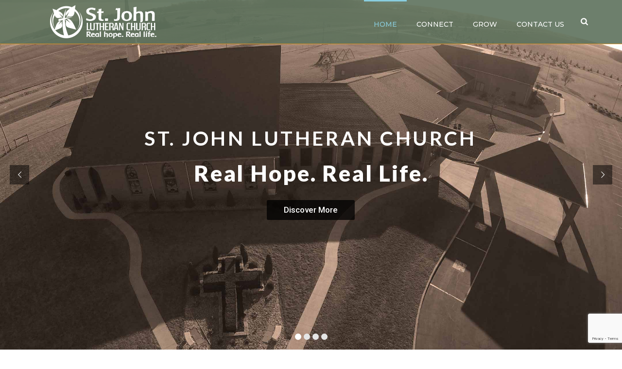

--- FILE ---
content_type: text/html; charset=UTF-8
request_url: https://stjohnstryker.org/
body_size: 26817
content:
<!DOCTYPE html>
<html lang="en-US" >
<head>
		<meta charset="UTF-8" /><meta name="viewport" content="width=device-width, initial-scale=1.0, minimum-scale=1.0, maximum-scale=1.0, user-scalable=0" /><meta http-equiv="X-UA-Compatible" content="IE=edge,chrome=1" /><meta name="format-detection" content="telephone=no"><title>St. John Lutheran Church 6 &amp; 66 &#8211; Real Hope. Real Life.</title>
<script type="text/javascript">var ajaxurl = "https://stjohnstryker.org/wp-admin/admin-ajax.php";</script><meta name='robots' content='max-image-preview:large' />
	<style>img:is([sizes="auto" i], [sizes^="auto," i]) { contain-intrinsic-size: 3000px 1500px }</style>
	
		<style id="critical-path-css" type="text/css">
			body,html{width:100%;height:100%;margin:0;padding:0}.page-preloader{top:0;left:0;z-index:999;position:fixed;height:100%;width:100%;text-align:center}.preloader-preview-area{-webkit-animation-delay:-.2s;animation-delay:-.2s;top:50%;-webkit-transform:translateY(100%);-ms-transform:translateY(100%);transform:translateY(100%);margin-top:10px;max-height:calc(50% - 20px);opacity:1;width:100%;text-align:center;position:absolute}.preloader-logo{max-width:90%;top:50%;-webkit-transform:translateY(-100%);-ms-transform:translateY(-100%);transform:translateY(-100%);margin:-10px auto 0 auto;max-height:calc(50% - 20px);opacity:1;position:relative}.ball-pulse>div{width:15px;height:15px;border-radius:100%;margin:2px;-webkit-animation-fill-mode:both;animation-fill-mode:both;display:inline-block;-webkit-animation:ball-pulse .75s infinite cubic-bezier(.2,.68,.18,1.08);animation:ball-pulse .75s infinite cubic-bezier(.2,.68,.18,1.08)}.ball-pulse>div:nth-child(1){-webkit-animation-delay:-.36s;animation-delay:-.36s}.ball-pulse>div:nth-child(2){-webkit-animation-delay:-.24s;animation-delay:-.24s}.ball-pulse>div:nth-child(3){-webkit-animation-delay:-.12s;animation-delay:-.12s}@-webkit-keyframes ball-pulse{0%{-webkit-transform:scale(1);transform:scale(1);opacity:1}45%{-webkit-transform:scale(.1);transform:scale(.1);opacity:.7}80%{-webkit-transform:scale(1);transform:scale(1);opacity:1}}@keyframes ball-pulse{0%{-webkit-transform:scale(1);transform:scale(1);opacity:1}45%{-webkit-transform:scale(.1);transform:scale(.1);opacity:.7}80%{-webkit-transform:scale(1);transform:scale(1);opacity:1}}.ball-clip-rotate-pulse{position:relative;-webkit-transform:translateY(-15px) translateX(-10px);-ms-transform:translateY(-15px) translateX(-10px);transform:translateY(-15px) translateX(-10px);display:inline-block}.ball-clip-rotate-pulse>div{-webkit-animation-fill-mode:both;animation-fill-mode:both;position:absolute;top:0;left:0;border-radius:100%}.ball-clip-rotate-pulse>div:first-child{height:36px;width:36px;top:7px;left:-7px;-webkit-animation:ball-clip-rotate-pulse-scale 1s 0s cubic-bezier(.09,.57,.49,.9) infinite;animation:ball-clip-rotate-pulse-scale 1s 0s cubic-bezier(.09,.57,.49,.9) infinite}.ball-clip-rotate-pulse>div:last-child{position:absolute;width:50px;height:50px;left:-16px;top:-2px;background:0 0;border:2px solid;-webkit-animation:ball-clip-rotate-pulse-rotate 1s 0s cubic-bezier(.09,.57,.49,.9) infinite;animation:ball-clip-rotate-pulse-rotate 1s 0s cubic-bezier(.09,.57,.49,.9) infinite;-webkit-animation-duration:1s;animation-duration:1s}@-webkit-keyframes ball-clip-rotate-pulse-rotate{0%{-webkit-transform:rotate(0) scale(1);transform:rotate(0) scale(1)}50%{-webkit-transform:rotate(180deg) scale(.6);transform:rotate(180deg) scale(.6)}100%{-webkit-transform:rotate(360deg) scale(1);transform:rotate(360deg) scale(1)}}@keyframes ball-clip-rotate-pulse-rotate{0%{-webkit-transform:rotate(0) scale(1);transform:rotate(0) scale(1)}50%{-webkit-transform:rotate(180deg) scale(.6);transform:rotate(180deg) scale(.6)}100%{-webkit-transform:rotate(360deg) scale(1);transform:rotate(360deg) scale(1)}}@-webkit-keyframes ball-clip-rotate-pulse-scale{30%{-webkit-transform:scale(.3);transform:scale(.3)}100%{-webkit-transform:scale(1);transform:scale(1)}}@keyframes ball-clip-rotate-pulse-scale{30%{-webkit-transform:scale(.3);transform:scale(.3)}100%{-webkit-transform:scale(1);transform:scale(1)}}@-webkit-keyframes square-spin{25%{-webkit-transform:perspective(100px) rotateX(180deg) rotateY(0);transform:perspective(100px) rotateX(180deg) rotateY(0)}50%{-webkit-transform:perspective(100px) rotateX(180deg) rotateY(180deg);transform:perspective(100px) rotateX(180deg) rotateY(180deg)}75%{-webkit-transform:perspective(100px) rotateX(0) rotateY(180deg);transform:perspective(100px) rotateX(0) rotateY(180deg)}100%{-webkit-transform:perspective(100px) rotateX(0) rotateY(0);transform:perspective(100px) rotateX(0) rotateY(0)}}@keyframes square-spin{25%{-webkit-transform:perspective(100px) rotateX(180deg) rotateY(0);transform:perspective(100px) rotateX(180deg) rotateY(0)}50%{-webkit-transform:perspective(100px) rotateX(180deg) rotateY(180deg);transform:perspective(100px) rotateX(180deg) rotateY(180deg)}75%{-webkit-transform:perspective(100px) rotateX(0) rotateY(180deg);transform:perspective(100px) rotateX(0) rotateY(180deg)}100%{-webkit-transform:perspective(100px) rotateX(0) rotateY(0);transform:perspective(100px) rotateX(0) rotateY(0)}}.square-spin{display:inline-block}.square-spin>div{-webkit-animation-fill-mode:both;animation-fill-mode:both;width:50px;height:50px;-webkit-animation:square-spin 3s 0s cubic-bezier(.09,.57,.49,.9) infinite;animation:square-spin 3s 0s cubic-bezier(.09,.57,.49,.9) infinite}.cube-transition{position:relative;-webkit-transform:translate(-25px,-25px);-ms-transform:translate(-25px,-25px);transform:translate(-25px,-25px);display:inline-block}.cube-transition>div{-webkit-animation-fill-mode:both;animation-fill-mode:both;width:15px;height:15px;position:absolute;top:-5px;left:-5px;-webkit-animation:cube-transition 1.6s 0s infinite ease-in-out;animation:cube-transition 1.6s 0s infinite ease-in-out}.cube-transition>div:last-child{-webkit-animation-delay:-.8s;animation-delay:-.8s}@-webkit-keyframes cube-transition{25%{-webkit-transform:translateX(50px) scale(.5) rotate(-90deg);transform:translateX(50px) scale(.5) rotate(-90deg)}50%{-webkit-transform:translate(50px,50px) rotate(-180deg);transform:translate(50px,50px) rotate(-180deg)}75%{-webkit-transform:translateY(50px) scale(.5) rotate(-270deg);transform:translateY(50px) scale(.5) rotate(-270deg)}100%{-webkit-transform:rotate(-360deg);transform:rotate(-360deg)}}@keyframes cube-transition{25%{-webkit-transform:translateX(50px) scale(.5) rotate(-90deg);transform:translateX(50px) scale(.5) rotate(-90deg)}50%{-webkit-transform:translate(50px,50px) rotate(-180deg);transform:translate(50px,50px) rotate(-180deg)}75%{-webkit-transform:translateY(50px) scale(.5) rotate(-270deg);transform:translateY(50px) scale(.5) rotate(-270deg)}100%{-webkit-transform:rotate(-360deg);transform:rotate(-360deg)}}.ball-scale>div{border-radius:100%;margin:2px;-webkit-animation-fill-mode:both;animation-fill-mode:both;display:inline-block;height:60px;width:60px;-webkit-animation:ball-scale 1s 0s ease-in-out infinite;animation:ball-scale 1s 0s ease-in-out infinite}@-webkit-keyframes ball-scale{0%{-webkit-transform:scale(0);transform:scale(0)}100%{-webkit-transform:scale(1);transform:scale(1);opacity:0}}@keyframes ball-scale{0%{-webkit-transform:scale(0);transform:scale(0)}100%{-webkit-transform:scale(1);transform:scale(1);opacity:0}}.line-scale>div{-webkit-animation-fill-mode:both;animation-fill-mode:both;display:inline-block;width:5px;height:50px;border-radius:2px;margin:2px}.line-scale>div:nth-child(1){-webkit-animation:line-scale 1s -.5s infinite cubic-bezier(.2,.68,.18,1.08);animation:line-scale 1s -.5s infinite cubic-bezier(.2,.68,.18,1.08)}.line-scale>div:nth-child(2){-webkit-animation:line-scale 1s -.4s infinite cubic-bezier(.2,.68,.18,1.08);animation:line-scale 1s -.4s infinite cubic-bezier(.2,.68,.18,1.08)}.line-scale>div:nth-child(3){-webkit-animation:line-scale 1s -.3s infinite cubic-bezier(.2,.68,.18,1.08);animation:line-scale 1s -.3s infinite cubic-bezier(.2,.68,.18,1.08)}.line-scale>div:nth-child(4){-webkit-animation:line-scale 1s -.2s infinite cubic-bezier(.2,.68,.18,1.08);animation:line-scale 1s -.2s infinite cubic-bezier(.2,.68,.18,1.08)}.line-scale>div:nth-child(5){-webkit-animation:line-scale 1s -.1s infinite cubic-bezier(.2,.68,.18,1.08);animation:line-scale 1s -.1s infinite cubic-bezier(.2,.68,.18,1.08)}@-webkit-keyframes line-scale{0%{-webkit-transform:scaley(1);transform:scaley(1)}50%{-webkit-transform:scaley(.4);transform:scaley(.4)}100%{-webkit-transform:scaley(1);transform:scaley(1)}}@keyframes line-scale{0%{-webkit-transform:scaley(1);transform:scaley(1)}50%{-webkit-transform:scaley(.4);transform:scaley(.4)}100%{-webkit-transform:scaley(1);transform:scaley(1)}}.ball-scale-multiple{position:relative;-webkit-transform:translateY(30px);-ms-transform:translateY(30px);transform:translateY(30px);display:inline-block}.ball-scale-multiple>div{border-radius:100%;-webkit-animation-fill-mode:both;animation-fill-mode:both;margin:2px;position:absolute;left:-30px;top:0;opacity:0;margin:0;width:50px;height:50px;-webkit-animation:ball-scale-multiple 1s 0s linear infinite;animation:ball-scale-multiple 1s 0s linear infinite}.ball-scale-multiple>div:nth-child(2){-webkit-animation-delay:-.2s;animation-delay:-.2s}.ball-scale-multiple>div:nth-child(3){-webkit-animation-delay:-.2s;animation-delay:-.2s}@-webkit-keyframes ball-scale-multiple{0%{-webkit-transform:scale(0);transform:scale(0);opacity:0}5%{opacity:1}100%{-webkit-transform:scale(1);transform:scale(1);opacity:0}}@keyframes ball-scale-multiple{0%{-webkit-transform:scale(0);transform:scale(0);opacity:0}5%{opacity:1}100%{-webkit-transform:scale(1);transform:scale(1);opacity:0}}.ball-pulse-sync{display:inline-block}.ball-pulse-sync>div{width:15px;height:15px;border-radius:100%;margin:2px;-webkit-animation-fill-mode:both;animation-fill-mode:both;display:inline-block}.ball-pulse-sync>div:nth-child(1){-webkit-animation:ball-pulse-sync .6s -.21s infinite ease-in-out;animation:ball-pulse-sync .6s -.21s infinite ease-in-out}.ball-pulse-sync>div:nth-child(2){-webkit-animation:ball-pulse-sync .6s -.14s infinite ease-in-out;animation:ball-pulse-sync .6s -.14s infinite ease-in-out}.ball-pulse-sync>div:nth-child(3){-webkit-animation:ball-pulse-sync .6s -70ms infinite ease-in-out;animation:ball-pulse-sync .6s -70ms infinite ease-in-out}@-webkit-keyframes ball-pulse-sync{33%{-webkit-transform:translateY(10px);transform:translateY(10px)}66%{-webkit-transform:translateY(-10px);transform:translateY(-10px)}100%{-webkit-transform:translateY(0);transform:translateY(0)}}@keyframes ball-pulse-sync{33%{-webkit-transform:translateY(10px);transform:translateY(10px)}66%{-webkit-transform:translateY(-10px);transform:translateY(-10px)}100%{-webkit-transform:translateY(0);transform:translateY(0)}}.transparent-circle{display:inline-block;border-top:.5em solid rgba(255,255,255,.2);border-right:.5em solid rgba(255,255,255,.2);border-bottom:.5em solid rgba(255,255,255,.2);border-left:.5em solid #fff;-webkit-transform:translateZ(0);transform:translateZ(0);-webkit-animation:transparent-circle 1.1s infinite linear;animation:transparent-circle 1.1s infinite linear;width:50px;height:50px;border-radius:50%}.transparent-circle:after{border-radius:50%;width:10em;height:10em}@-webkit-keyframes transparent-circle{0%{-webkit-transform:rotate(0);transform:rotate(0)}100%{-webkit-transform:rotate(360deg);transform:rotate(360deg)}}@keyframes transparent-circle{0%{-webkit-transform:rotate(0);transform:rotate(0)}100%{-webkit-transform:rotate(360deg);transform:rotate(360deg)}}.ball-spin-fade-loader{position:relative;top:-10px;left:-10px;display:inline-block}.ball-spin-fade-loader>div{width:15px;height:15px;border-radius:100%;margin:2px;-webkit-animation-fill-mode:both;animation-fill-mode:both;position:absolute;-webkit-animation:ball-spin-fade-loader 1s infinite linear;animation:ball-spin-fade-loader 1s infinite linear}.ball-spin-fade-loader>div:nth-child(1){top:25px;left:0;animation-delay:-.84s;-webkit-animation-delay:-.84s}.ball-spin-fade-loader>div:nth-child(2){top:17.05px;left:17.05px;animation-delay:-.72s;-webkit-animation-delay:-.72s}.ball-spin-fade-loader>div:nth-child(3){top:0;left:25px;animation-delay:-.6s;-webkit-animation-delay:-.6s}.ball-spin-fade-loader>div:nth-child(4){top:-17.05px;left:17.05px;animation-delay:-.48s;-webkit-animation-delay:-.48s}.ball-spin-fade-loader>div:nth-child(5){top:-25px;left:0;animation-delay:-.36s;-webkit-animation-delay:-.36s}.ball-spin-fade-loader>div:nth-child(6){top:-17.05px;left:-17.05px;animation-delay:-.24s;-webkit-animation-delay:-.24s}.ball-spin-fade-loader>div:nth-child(7){top:0;left:-25px;animation-delay:-.12s;-webkit-animation-delay:-.12s}.ball-spin-fade-loader>div:nth-child(8){top:17.05px;left:-17.05px;animation-delay:0s;-webkit-animation-delay:0s}@-webkit-keyframes ball-spin-fade-loader{50%{opacity:.3;-webkit-transform:scale(.4);transform:scale(.4)}100%{opacity:1;-webkit-transform:scale(1);transform:scale(1)}}@keyframes ball-spin-fade-loader{50%{opacity:.3;-webkit-transform:scale(.4);transform:scale(.4)}100%{opacity:1;-webkit-transform:scale(1);transform:scale(1)}}		</style>

		<link rel="alternate" type="application/rss+xml" title="St. John Lutheran Church 6 &amp; 66 &raquo; Feed" href="https://stjohnstryker.org/feed/" />
<link rel="alternate" type="application/rss+xml" title="St. John Lutheran Church 6 &amp; 66 &raquo; Comments Feed" href="https://stjohnstryker.org/comments/feed/" />
<link rel="alternate" type="text/calendar" title="St. John Lutheran Church 6 &amp; 66 &raquo; iCal Feed" href="https://stjohnstryker.org/events/?ical=1" />

<link rel="shortcut icon" href="https://stjohnstryker.org/wp-content/themes/jupiter/assets/images/favicon.png"  />
<link rel="alternate" type="application/rss+xml" title="St. John Lutheran Church 6 &amp; 66 &raquo; Home Comments Feed" href="https://stjohnstryker.org/home/feed/" />
<script type="text/javascript">window.abb = {};php = {};window.PHP = {};PHP.ajax = "https://stjohnstryker.org/wp-admin/admin-ajax.php";PHP.wp_p_id = "5";var mk_header_parallax, mk_banner_parallax, mk_page_parallax, mk_footer_parallax, mk_body_parallax;var mk_images_dir = "https://stjohnstryker.org/wp-content/themes/jupiter/assets/images",mk_theme_js_path = "https://stjohnstryker.org/wp-content/themes/jupiter/assets/js",mk_theme_dir = "https://stjohnstryker.org/wp-content/themes/jupiter",mk_captcha_placeholder = "Enter Captcha",mk_captcha_invalid_txt = "Invalid. Try again.",mk_captcha_correct_txt = "Captcha correct.",mk_responsive_nav_width = 1140,mk_vertical_header_back = "Back",mk_vertical_header_anim = "1",mk_check_rtl = true,mk_grid_width = 1140,mk_ajax_search_option = "beside_nav",mk_preloader_bg_color = "#30a0e7",mk_accent_color = "#699247",mk_go_to_top =  "true",mk_smooth_scroll =  "true",mk_show_background_video =  "true",mk_preloader_bar_color = "#699247",mk_preloader_logo = "http://demos.artbees.net/jupiter5/thebe/wp-content/uploads/sites/40/2015/12/preloader.png";var mk_header_parallax = false,mk_banner_parallax = false,mk_footer_parallax = false,mk_body_parallax = false,mk_no_more_posts = "No More Posts",mk_typekit_id   = "",mk_google_fonts = ["Montserrat:100italic,200italic,300italic,400italic,500italic,600italic,700italic,800italic,900italic,100,200,300,400,500,600,700,800,900"],mk_global_lazyload = true;</script><link rel='stylesheet' id='layerslider-css' href='https://stjohnstryker.org/wp-content/plugins/LayerSlider/assets/static/layerslider/css/layerslider.css?ver=7.15.1' type='text/css' media='all' />
<link rel='stylesheet' id='dashicons-css' href='https://stjohnstryker.org/wp-includes/css/dashicons.min.css?ver=6.8.3' type='text/css' media='all' />
<link rel='stylesheet' id='tec-variables-skeleton-css' href='https://stjohnstryker.org/wp-content/plugins/event-tickets/common/build/css/variables-skeleton.css?ver=6.10.1' type='text/css' media='all' />
<link rel='stylesheet' id='tec-variables-full-css' href='https://stjohnstryker.org/wp-content/plugins/event-tickets/common/build/css/variables-full.css?ver=6.10.1' type='text/css' media='all' />
<link rel='stylesheet' id='tribe-common-skeleton-style-css' href='https://stjohnstryker.org/wp-content/plugins/event-tickets/common/build/css/common-skeleton.css?ver=6.10.1' type='text/css' media='all' />
<link rel='stylesheet' id='tribe-common-full-style-css' href='https://stjohnstryker.org/wp-content/plugins/event-tickets/common/build/css/common-full.css?ver=6.10.1' type='text/css' media='all' />
<link rel='stylesheet' id='event-tickets-tickets-css-css' href='https://stjohnstryker.org/wp-content/plugins/event-tickets/build/css/tickets.css?ver=5.27.3' type='text/css' media='all' />
<link rel='stylesheet' id='event-tickets-tickets-rsvp-css-css' href='https://stjohnstryker.org/wp-content/plugins/event-tickets/build/css/rsvp-v1.css?ver=5.27.3' type='text/css' media='all' />
<link rel='stylesheet' id='wp-block-library-css' href='https://stjohnstryker.org/wp-includes/css/dist/block-library/style.min.css?ver=6.8.3' type='text/css' media='all' />
<style id='wp-block-library-theme-inline-css' type='text/css'>
.wp-block-audio :where(figcaption){color:#555;font-size:13px;text-align:center}.is-dark-theme .wp-block-audio :where(figcaption){color:#ffffffa6}.wp-block-audio{margin:0 0 1em}.wp-block-code{border:1px solid #ccc;border-radius:4px;font-family:Menlo,Consolas,monaco,monospace;padding:.8em 1em}.wp-block-embed :where(figcaption){color:#555;font-size:13px;text-align:center}.is-dark-theme .wp-block-embed :where(figcaption){color:#ffffffa6}.wp-block-embed{margin:0 0 1em}.blocks-gallery-caption{color:#555;font-size:13px;text-align:center}.is-dark-theme .blocks-gallery-caption{color:#ffffffa6}:root :where(.wp-block-image figcaption){color:#555;font-size:13px;text-align:center}.is-dark-theme :root :where(.wp-block-image figcaption){color:#ffffffa6}.wp-block-image{margin:0 0 1em}.wp-block-pullquote{border-bottom:4px solid;border-top:4px solid;color:currentColor;margin-bottom:1.75em}.wp-block-pullquote cite,.wp-block-pullquote footer,.wp-block-pullquote__citation{color:currentColor;font-size:.8125em;font-style:normal;text-transform:uppercase}.wp-block-quote{border-left:.25em solid;margin:0 0 1.75em;padding-left:1em}.wp-block-quote cite,.wp-block-quote footer{color:currentColor;font-size:.8125em;font-style:normal;position:relative}.wp-block-quote:where(.has-text-align-right){border-left:none;border-right:.25em solid;padding-left:0;padding-right:1em}.wp-block-quote:where(.has-text-align-center){border:none;padding-left:0}.wp-block-quote.is-large,.wp-block-quote.is-style-large,.wp-block-quote:where(.is-style-plain){border:none}.wp-block-search .wp-block-search__label{font-weight:700}.wp-block-search__button{border:1px solid #ccc;padding:.375em .625em}:where(.wp-block-group.has-background){padding:1.25em 2.375em}.wp-block-separator.has-css-opacity{opacity:.4}.wp-block-separator{border:none;border-bottom:2px solid;margin-left:auto;margin-right:auto}.wp-block-separator.has-alpha-channel-opacity{opacity:1}.wp-block-separator:not(.is-style-wide):not(.is-style-dots){width:100px}.wp-block-separator.has-background:not(.is-style-dots){border-bottom:none;height:1px}.wp-block-separator.has-background:not(.is-style-wide):not(.is-style-dots){height:2px}.wp-block-table{margin:0 0 1em}.wp-block-table td,.wp-block-table th{word-break:normal}.wp-block-table :where(figcaption){color:#555;font-size:13px;text-align:center}.is-dark-theme .wp-block-table :where(figcaption){color:#ffffffa6}.wp-block-video :where(figcaption){color:#555;font-size:13px;text-align:center}.is-dark-theme .wp-block-video :where(figcaption){color:#ffffffa6}.wp-block-video{margin:0 0 1em}:root :where(.wp-block-template-part.has-background){margin-bottom:0;margin-top:0;padding:1.25em 2.375em}
</style>
<style id='classic-theme-styles-inline-css' type='text/css'>
/*! This file is auto-generated */
.wp-block-button__link{color:#fff;background-color:#32373c;border-radius:9999px;box-shadow:none;text-decoration:none;padding:calc(.667em + 2px) calc(1.333em + 2px);font-size:1.125em}.wp-block-file__button{background:#32373c;color:#fff;text-decoration:none}
</style>
<style id='global-styles-inline-css' type='text/css'>
:root{--wp--preset--aspect-ratio--square: 1;--wp--preset--aspect-ratio--4-3: 4/3;--wp--preset--aspect-ratio--3-4: 3/4;--wp--preset--aspect-ratio--3-2: 3/2;--wp--preset--aspect-ratio--2-3: 2/3;--wp--preset--aspect-ratio--16-9: 16/9;--wp--preset--aspect-ratio--9-16: 9/16;--wp--preset--color--black: #000000;--wp--preset--color--cyan-bluish-gray: #abb8c3;--wp--preset--color--white: #ffffff;--wp--preset--color--pale-pink: #f78da7;--wp--preset--color--vivid-red: #cf2e2e;--wp--preset--color--luminous-vivid-orange: #ff6900;--wp--preset--color--luminous-vivid-amber: #fcb900;--wp--preset--color--light-green-cyan: #7bdcb5;--wp--preset--color--vivid-green-cyan: #00d084;--wp--preset--color--pale-cyan-blue: #8ed1fc;--wp--preset--color--vivid-cyan-blue: #0693e3;--wp--preset--color--vivid-purple: #9b51e0;--wp--preset--gradient--vivid-cyan-blue-to-vivid-purple: linear-gradient(135deg,rgba(6,147,227,1) 0%,rgb(155,81,224) 100%);--wp--preset--gradient--light-green-cyan-to-vivid-green-cyan: linear-gradient(135deg,rgb(122,220,180) 0%,rgb(0,208,130) 100%);--wp--preset--gradient--luminous-vivid-amber-to-luminous-vivid-orange: linear-gradient(135deg,rgba(252,185,0,1) 0%,rgba(255,105,0,1) 100%);--wp--preset--gradient--luminous-vivid-orange-to-vivid-red: linear-gradient(135deg,rgba(255,105,0,1) 0%,rgb(207,46,46) 100%);--wp--preset--gradient--very-light-gray-to-cyan-bluish-gray: linear-gradient(135deg,rgb(238,238,238) 0%,rgb(169,184,195) 100%);--wp--preset--gradient--cool-to-warm-spectrum: linear-gradient(135deg,rgb(74,234,220) 0%,rgb(151,120,209) 20%,rgb(207,42,186) 40%,rgb(238,44,130) 60%,rgb(251,105,98) 80%,rgb(254,248,76) 100%);--wp--preset--gradient--blush-light-purple: linear-gradient(135deg,rgb(255,206,236) 0%,rgb(152,150,240) 100%);--wp--preset--gradient--blush-bordeaux: linear-gradient(135deg,rgb(254,205,165) 0%,rgb(254,45,45) 50%,rgb(107,0,62) 100%);--wp--preset--gradient--luminous-dusk: linear-gradient(135deg,rgb(255,203,112) 0%,rgb(199,81,192) 50%,rgb(65,88,208) 100%);--wp--preset--gradient--pale-ocean: linear-gradient(135deg,rgb(255,245,203) 0%,rgb(182,227,212) 50%,rgb(51,167,181) 100%);--wp--preset--gradient--electric-grass: linear-gradient(135deg,rgb(202,248,128) 0%,rgb(113,206,126) 100%);--wp--preset--gradient--midnight: linear-gradient(135deg,rgb(2,3,129) 0%,rgb(40,116,252) 100%);--wp--preset--font-size--small: 13px;--wp--preset--font-size--medium: 20px;--wp--preset--font-size--large: 36px;--wp--preset--font-size--x-large: 42px;--wp--preset--spacing--20: 0.44rem;--wp--preset--spacing--30: 0.67rem;--wp--preset--spacing--40: 1rem;--wp--preset--spacing--50: 1.5rem;--wp--preset--spacing--60: 2.25rem;--wp--preset--spacing--70: 3.38rem;--wp--preset--spacing--80: 5.06rem;--wp--preset--shadow--natural: 6px 6px 9px rgba(0, 0, 0, 0.2);--wp--preset--shadow--deep: 12px 12px 50px rgba(0, 0, 0, 0.4);--wp--preset--shadow--sharp: 6px 6px 0px rgba(0, 0, 0, 0.2);--wp--preset--shadow--outlined: 6px 6px 0px -3px rgba(255, 255, 255, 1), 6px 6px rgba(0, 0, 0, 1);--wp--preset--shadow--crisp: 6px 6px 0px rgba(0, 0, 0, 1);}:where(.is-layout-flex){gap: 0.5em;}:where(.is-layout-grid){gap: 0.5em;}body .is-layout-flex{display: flex;}.is-layout-flex{flex-wrap: wrap;align-items: center;}.is-layout-flex > :is(*, div){margin: 0;}body .is-layout-grid{display: grid;}.is-layout-grid > :is(*, div){margin: 0;}:where(.wp-block-columns.is-layout-flex){gap: 2em;}:where(.wp-block-columns.is-layout-grid){gap: 2em;}:where(.wp-block-post-template.is-layout-flex){gap: 1.25em;}:where(.wp-block-post-template.is-layout-grid){gap: 1.25em;}.has-black-color{color: var(--wp--preset--color--black) !important;}.has-cyan-bluish-gray-color{color: var(--wp--preset--color--cyan-bluish-gray) !important;}.has-white-color{color: var(--wp--preset--color--white) !important;}.has-pale-pink-color{color: var(--wp--preset--color--pale-pink) !important;}.has-vivid-red-color{color: var(--wp--preset--color--vivid-red) !important;}.has-luminous-vivid-orange-color{color: var(--wp--preset--color--luminous-vivid-orange) !important;}.has-luminous-vivid-amber-color{color: var(--wp--preset--color--luminous-vivid-amber) !important;}.has-light-green-cyan-color{color: var(--wp--preset--color--light-green-cyan) !important;}.has-vivid-green-cyan-color{color: var(--wp--preset--color--vivid-green-cyan) !important;}.has-pale-cyan-blue-color{color: var(--wp--preset--color--pale-cyan-blue) !important;}.has-vivid-cyan-blue-color{color: var(--wp--preset--color--vivid-cyan-blue) !important;}.has-vivid-purple-color{color: var(--wp--preset--color--vivid-purple) !important;}.has-black-background-color{background-color: var(--wp--preset--color--black) !important;}.has-cyan-bluish-gray-background-color{background-color: var(--wp--preset--color--cyan-bluish-gray) !important;}.has-white-background-color{background-color: var(--wp--preset--color--white) !important;}.has-pale-pink-background-color{background-color: var(--wp--preset--color--pale-pink) !important;}.has-vivid-red-background-color{background-color: var(--wp--preset--color--vivid-red) !important;}.has-luminous-vivid-orange-background-color{background-color: var(--wp--preset--color--luminous-vivid-orange) !important;}.has-luminous-vivid-amber-background-color{background-color: var(--wp--preset--color--luminous-vivid-amber) !important;}.has-light-green-cyan-background-color{background-color: var(--wp--preset--color--light-green-cyan) !important;}.has-vivid-green-cyan-background-color{background-color: var(--wp--preset--color--vivid-green-cyan) !important;}.has-pale-cyan-blue-background-color{background-color: var(--wp--preset--color--pale-cyan-blue) !important;}.has-vivid-cyan-blue-background-color{background-color: var(--wp--preset--color--vivid-cyan-blue) !important;}.has-vivid-purple-background-color{background-color: var(--wp--preset--color--vivid-purple) !important;}.has-black-border-color{border-color: var(--wp--preset--color--black) !important;}.has-cyan-bluish-gray-border-color{border-color: var(--wp--preset--color--cyan-bluish-gray) !important;}.has-white-border-color{border-color: var(--wp--preset--color--white) !important;}.has-pale-pink-border-color{border-color: var(--wp--preset--color--pale-pink) !important;}.has-vivid-red-border-color{border-color: var(--wp--preset--color--vivid-red) !important;}.has-luminous-vivid-orange-border-color{border-color: var(--wp--preset--color--luminous-vivid-orange) !important;}.has-luminous-vivid-amber-border-color{border-color: var(--wp--preset--color--luminous-vivid-amber) !important;}.has-light-green-cyan-border-color{border-color: var(--wp--preset--color--light-green-cyan) !important;}.has-vivid-green-cyan-border-color{border-color: var(--wp--preset--color--vivid-green-cyan) !important;}.has-pale-cyan-blue-border-color{border-color: var(--wp--preset--color--pale-cyan-blue) !important;}.has-vivid-cyan-blue-border-color{border-color: var(--wp--preset--color--vivid-cyan-blue) !important;}.has-vivid-purple-border-color{border-color: var(--wp--preset--color--vivid-purple) !important;}.has-vivid-cyan-blue-to-vivid-purple-gradient-background{background: var(--wp--preset--gradient--vivid-cyan-blue-to-vivid-purple) !important;}.has-light-green-cyan-to-vivid-green-cyan-gradient-background{background: var(--wp--preset--gradient--light-green-cyan-to-vivid-green-cyan) !important;}.has-luminous-vivid-amber-to-luminous-vivid-orange-gradient-background{background: var(--wp--preset--gradient--luminous-vivid-amber-to-luminous-vivid-orange) !important;}.has-luminous-vivid-orange-to-vivid-red-gradient-background{background: var(--wp--preset--gradient--luminous-vivid-orange-to-vivid-red) !important;}.has-very-light-gray-to-cyan-bluish-gray-gradient-background{background: var(--wp--preset--gradient--very-light-gray-to-cyan-bluish-gray) !important;}.has-cool-to-warm-spectrum-gradient-background{background: var(--wp--preset--gradient--cool-to-warm-spectrum) !important;}.has-blush-light-purple-gradient-background{background: var(--wp--preset--gradient--blush-light-purple) !important;}.has-blush-bordeaux-gradient-background{background: var(--wp--preset--gradient--blush-bordeaux) !important;}.has-luminous-dusk-gradient-background{background: var(--wp--preset--gradient--luminous-dusk) !important;}.has-pale-ocean-gradient-background{background: var(--wp--preset--gradient--pale-ocean) !important;}.has-electric-grass-gradient-background{background: var(--wp--preset--gradient--electric-grass) !important;}.has-midnight-gradient-background{background: var(--wp--preset--gradient--midnight) !important;}.has-small-font-size{font-size: var(--wp--preset--font-size--small) !important;}.has-medium-font-size{font-size: var(--wp--preset--font-size--medium) !important;}.has-large-font-size{font-size: var(--wp--preset--font-size--large) !important;}.has-x-large-font-size{font-size: var(--wp--preset--font-size--x-large) !important;}
:where(.wp-block-post-template.is-layout-flex){gap: 1.25em;}:where(.wp-block-post-template.is-layout-grid){gap: 1.25em;}
:where(.wp-block-columns.is-layout-flex){gap: 2em;}:where(.wp-block-columns.is-layout-grid){gap: 2em;}
:root :where(.wp-block-pullquote){font-size: 1.5em;line-height: 1.6;}
</style>
<link rel='stylesheet' id='contact-form-7-css' href='https://stjohnstryker.org/wp-content/plugins/contact-form-7/includes/css/styles.css?ver=6.1.4' type='text/css' media='all' />
<link rel='stylesheet' id='wp-components-css' href='https://stjohnstryker.org/wp-includes/css/dist/components/style.min.css?ver=6.8.3' type='text/css' media='all' />
<link rel='stylesheet' id='godaddy-styles-css' href='https://stjohnstryker.org/wp-content/mu-plugins/vendor/wpex/godaddy-launch/includes/Dependencies/GoDaddy/Styles/build/latest.css?ver=2.0.2' type='text/css' media='all' />
<link rel='stylesheet' id='theme-styles-css' href='https://stjohnstryker.org/wp-content/themes/jupiter/assets/stylesheet/min/full-styles.6.10.6.css?ver=1693497636' type='text/css' media='all' />
<style id='theme-styles-inline-css' type='text/css'>

			#wpadminbar {
				-webkit-backface-visibility: hidden;
				backface-visibility: hidden;
				-webkit-perspective: 1000;
				-ms-perspective: 1000;
				perspective: 1000;
				-webkit-transform: translateZ(0px);
				-ms-transform: translateZ(0px);
				transform: translateZ(0px);
			}
			@media screen and (max-width: 600px) {
				#wpadminbar {
					position: fixed !important;
				}
			}
		
body { background-color:#fff; } .hb-custom-header #mk-page-introduce, .mk-header { background-color:rgba(94,114,92,0.9); } .hb-custom-header > div, .mk-header-bg { background-color:rgba(94,114,92,0.9); } .mk-classic-nav-bg { background-color:rgba(94,114,92,0.9); } .master-holder-bg { background-color:#fff; } #mk-footer { background-color:#3b3b3d; } #mk-boxed-layout { -webkit-box-shadow:0 0 0px rgba(0, 0, 0, 0); -moz-box-shadow:0 0 0px rgba(0, 0, 0, 0); box-shadow:0 0 0px rgba(0, 0, 0, 0); } .mk-news-tab .mk-tabs-tabs .is-active a, .mk-fancy-title.pattern-style span, .mk-fancy-title.pattern-style.color-gradient span:after, .page-bg-color { background-color:#fff; } .page-title { font-size:20px; color:; text-transform:uppercase; font-weight:inherit; letter-spacing:2px; } .page-subtitle { font-size:14px; line-height:100%; color:; font-size:14px; text-transform:none; } .mk-header.sticky-style-fixed.a-sticky .mk-header-holder{ border-bottom:1px solid #ea9822; } body { font-family:Montserrat } @font-face { font-family:'star'; src:url('https://stjohnstryker.org/wp-content/themes/jupiter/assets/stylesheet/fonts/star/font.eot'); src:url('https://stjohnstryker.org/wp-content/themes/jupiter/assets/stylesheet/fonts/star/font.eot?#iefix') format('embedded-opentype'), url('https://stjohnstryker.org/wp-content/themes/jupiter/assets/stylesheet/fonts/star/font.woff') format('woff'), url('https://stjohnstryker.org/wp-content/themes/jupiter/assets/stylesheet/fonts/star/font.ttf') format('truetype'), url('https://stjohnstryker.org/wp-content/themes/jupiter/assets/stylesheet/fonts/star/font.svg#star') format('svg'); font-weight:normal; font-style:normal; } @font-face { font-family:'WooCommerce'; src:url('https://stjohnstryker.org/wp-content/themes/jupiter/assets/stylesheet/fonts/woocommerce/font.eot'); src:url('https://stjohnstryker.org/wp-content/themes/jupiter/assets/stylesheet/fonts/woocommerce/font.eot?#iefix') format('embedded-opentype'), url('https://stjohnstryker.org/wp-content/themes/jupiter/assets/stylesheet/fonts/woocommerce/font.woff') format('woff'), url('https://stjohnstryker.org/wp-content/themes/jupiter/assets/stylesheet/fonts/woocommerce/font.ttf') format('truetype'), url('https://stjohnstryker.org/wp-content/themes/jupiter/assets/stylesheet/fonts/woocommerce/font.svg#WooCommerce') format('svg'); font-weight:normal; font-style:normal; }#fancy-title-5579984513d42 {margin-bottom:5px !important;} div.wpcf7-response-output{ display:none; }
</style>
<link rel='stylesheet' id='mkhb-render-css' href='https://stjohnstryker.org/wp-content/themes/jupiter/header-builder/includes/assets/css/mkhb-render.css?ver=6.10.6' type='text/css' media='all' />
<link rel='stylesheet' id='mkhb-row-css' href='https://stjohnstryker.org/wp-content/themes/jupiter/header-builder/includes/assets/css/mkhb-row.css?ver=6.10.6' type='text/css' media='all' />
<link rel='stylesheet' id='mkhb-column-css' href='https://stjohnstryker.org/wp-content/themes/jupiter/header-builder/includes/assets/css/mkhb-column.css?ver=6.10.6' type='text/css' media='all' />
<link rel='stylesheet' id='js_composer_front-css' href='https://stjohnstryker.org/wp-content/plugins/js_composer_theme/assets/css/js_composer.min.css?ver=8.7.2.1' type='text/css' media='all' />
<link rel='stylesheet' id='event-tickets-rsvp-css' href='https://stjohnstryker.org/wp-content/plugins/event-tickets/build/css/rsvp.css?ver=5.27.3' type='text/css' media='all' />
<link rel='stylesheet' id='theme-options-css' href='https://stjohnstryker.org/wp-content/uploads/mk_assets/theme-options-production-1768933129.css?ver=1768933125' type='text/css' media='all' />
<link rel='stylesheet' id='ms-main-css' href='https://stjohnstryker.org/wp-content/plugins/masterslider/public/assets/css/masterslider.main.css?ver=3.7.8' type='text/css' media='all' />
<link rel='stylesheet' id='ms-custom-css' href='https://stjohnstryker.org/wp-content/uploads/masterslider/custom.css?ver=1.7' type='text/css' media='all' />
<link rel='stylesheet' id='jupiter-donut-shortcodes-css' href='https://stjohnstryker.org/wp-content/plugins/jupiter-donut/assets/css/shortcodes-styles.min.css?ver=1.6.5' type='text/css' media='all' />
<script type="text/javascript" data-noptimize='' data-no-minify='' src="https://stjohnstryker.org/wp-content/themes/jupiter/assets/js/plugins/wp-enqueue/webfontloader.js?ver=6.8.3" id="mk-webfontloader-js"></script>
<script type="text/javascript" id="mk-webfontloader-js-after">
/* <![CDATA[ */
WebFontConfig = {
	timeout: 2000
}

if ( mk_typekit_id.length > 0 ) {
	WebFontConfig.typekit = {
		id: mk_typekit_id
	}
}

if ( mk_google_fonts.length > 0 ) {
	WebFontConfig.google = {
		families:  mk_google_fonts
	}
}

if ( (mk_google_fonts.length > 0 || mk_typekit_id.length > 0) && navigator.userAgent.indexOf("Speed Insights") == -1) {
	WebFont.load( WebFontConfig );
}
		
/* ]]> */
</script>
<script type="text/javascript" src="https://stjohnstryker.org/wp-includes/js/jquery/jquery.min.js?ver=3.7.1" id="jquery-core-js"></script>
<script type="text/javascript" src="https://stjohnstryker.org/wp-includes/js/jquery/jquery-migrate.min.js?ver=3.4.1" id="jquery-migrate-js"></script>
<script type="text/javascript" id="layerslider-utils-js-extra">
/* <![CDATA[ */
var LS_Meta = {"v":"7.15.1","fixGSAP":"1"};
/* ]]> */
</script>
<script type="text/javascript" src="https://stjohnstryker.org/wp-content/plugins/LayerSlider/assets/static/layerslider/js/layerslider.utils.js?ver=7.15.1" id="layerslider-utils-js"></script>
<script type="text/javascript" src="https://stjohnstryker.org/wp-content/plugins/LayerSlider/assets/static/layerslider/js/layerslider.kreaturamedia.jquery.js?ver=7.15.1" id="layerslider-js"></script>
<script type="text/javascript" src="https://stjohnstryker.org/wp-content/plugins/LayerSlider/assets/static/layerslider/js/layerslider.transitions.js?ver=7.15.1" id="layerslider-transitions-js"></script>
<script></script><meta name="generator" content="Powered by LayerSlider 7.15.1 - Build Heros, Sliders, and Popups. Create Animations and Beautiful, Rich Web Content as Easy as Never Before on WordPress." />
<!-- LayerSlider updates and docs at: https://layerslider.com -->
<link rel="https://api.w.org/" href="https://stjohnstryker.org/wp-json/" /><link rel="alternate" title="JSON" type="application/json" href="https://stjohnstryker.org/wp-json/wp/v2/pages/5" /><link rel="EditURI" type="application/rsd+xml" title="RSD" href="https://stjohnstryker.org/xmlrpc.php?rsd" />
<meta name="generator" content="WordPress 6.8.3" />
<link rel="canonical" href="https://stjohnstryker.org/" />
<link rel='shortlink' href='https://stjohnstryker.org/' />
<link rel="alternate" title="oEmbed (JSON)" type="application/json+oembed" href="https://stjohnstryker.org/wp-json/oembed/1.0/embed?url=https%3A%2F%2Fstjohnstryker.org%2F" />
<link rel="alternate" title="oEmbed (XML)" type="text/xml+oembed" href="https://stjohnstryker.org/wp-json/oembed/1.0/embed?url=https%3A%2F%2Fstjohnstryker.org%2F&#038;format=xml" />
<script>var ms_grabbing_curosr='https://stjohnstryker.org/wp-content/plugins/masterslider/public/assets/css/common/grabbing.cur',ms_grab_curosr='https://stjohnstryker.org/wp-content/plugins/masterslider/public/assets/css/common/grab.cur';</script>
<meta name="generator" content="MasterSlider 3.7.8 - Responsive Touch Image Slider" />
<meta name="et-api-version" content="v1"><meta name="et-api-origin" content="https://stjohnstryker.org"><link rel="https://theeventscalendar.com/" href="https://stjohnstryker.org/wp-json/tribe/tickets/v1/" /><meta name="tec-api-version" content="v1"><meta name="tec-api-origin" content="https://stjohnstryker.org"><link rel="alternate" href="https://stjohnstryker.org/wp-json/tribe/events/v1/" /><meta itemprop="author" content="" /><meta itemprop="datePublished" content="June 10, 2015" /><meta itemprop="dateModified" content="June 4, 2025" /><meta itemprop="publisher" content="St. John Lutheran Church 6 &amp; 66" /><script> var isTest = false; </script><style type="text/css">.recentcomments a{display:inline !important;padding:0 !important;margin:0 !important;}</style><meta name="generator" content="Powered by WPBakery Page Builder - drag and drop page builder for WordPress."/>
<meta name="generator" content="Powered by Slider Revolution 6.7.40 - responsive, Mobile-Friendly Slider Plugin for WordPress with comfortable drag and drop interface." />
<link rel="icon" href="https://stjohnstryker.org/wp-content/uploads/2018/03/icon_stjohn4-32x32.png" sizes="32x32" />
<link rel="icon" href="https://stjohnstryker.org/wp-content/uploads/2018/03/icon_stjohn4-192x192.png" sizes="192x192" />
<link rel="apple-touch-icon" href="https://stjohnstryker.org/wp-content/uploads/2018/03/icon_stjohn4-180x180.png" />
<meta name="msapplication-TileImage" content="https://stjohnstryker.org/wp-content/uploads/2018/03/icon_stjohn4-270x270.png" />
<script>function setREVStartSize(e){
			//window.requestAnimationFrame(function() {
				window.RSIW = window.RSIW===undefined ? window.innerWidth : window.RSIW;
				window.RSIH = window.RSIH===undefined ? window.innerHeight : window.RSIH;
				try {
					var pw = document.getElementById(e.c).parentNode.offsetWidth,
						newh;
					pw = pw===0 || isNaN(pw) || (e.l=="fullwidth" || e.layout=="fullwidth") ? window.RSIW : pw;
					e.tabw = e.tabw===undefined ? 0 : parseInt(e.tabw);
					e.thumbw = e.thumbw===undefined ? 0 : parseInt(e.thumbw);
					e.tabh = e.tabh===undefined ? 0 : parseInt(e.tabh);
					e.thumbh = e.thumbh===undefined ? 0 : parseInt(e.thumbh);
					e.tabhide = e.tabhide===undefined ? 0 : parseInt(e.tabhide);
					e.thumbhide = e.thumbhide===undefined ? 0 : parseInt(e.thumbhide);
					e.mh = e.mh===undefined || e.mh=="" || e.mh==="auto" ? 0 : parseInt(e.mh,0);
					if(e.layout==="fullscreen" || e.l==="fullscreen")
						newh = Math.max(e.mh,window.RSIH);
					else{
						e.gw = Array.isArray(e.gw) ? e.gw : [e.gw];
						for (var i in e.rl) if (e.gw[i]===undefined || e.gw[i]===0) e.gw[i] = e.gw[i-1];
						e.gh = e.el===undefined || e.el==="" || (Array.isArray(e.el) && e.el.length==0)? e.gh : e.el;
						e.gh = Array.isArray(e.gh) ? e.gh : [e.gh];
						for (var i in e.rl) if (e.gh[i]===undefined || e.gh[i]===0) e.gh[i] = e.gh[i-1];
											
						var nl = new Array(e.rl.length),
							ix = 0,
							sl;
						e.tabw = e.tabhide>=pw ? 0 : e.tabw;
						e.thumbw = e.thumbhide>=pw ? 0 : e.thumbw;
						e.tabh = e.tabhide>=pw ? 0 : e.tabh;
						e.thumbh = e.thumbhide>=pw ? 0 : e.thumbh;
						for (var i in e.rl) nl[i] = e.rl[i]<window.RSIW ? 0 : e.rl[i];
						sl = nl[0];
						for (var i in nl) if (sl>nl[i] && nl[i]>0) { sl = nl[i]; ix=i;}
						var m = pw>(e.gw[ix]+e.tabw+e.thumbw) ? 1 : (pw-(e.tabw+e.thumbw)) / (e.gw[ix]);
						newh =  (e.gh[ix] * m) + (e.tabh + e.thumbh);
					}
					var el = document.getElementById(e.c);
					if (el!==null && el) el.style.height = newh+"px";
					el = document.getElementById(e.c+"_wrapper");
					if (el!==null && el) {
						el.style.height = newh+"px";
						el.style.display = "block";
					}
				} catch(e){
					console.log("Failure at Presize of Slider:" + e)
				}
			//});
		  };</script>
<meta name="generator" content="Jupiter 6.10.6" /><style type="text/css" data-type="vc_shortcodes-default-css">.vc_do_btn{margin-bottom:22px;}</style><style type="text/css" data-type="vc_shortcodes-custom-css">.vc_custom_1530581171138{margin-bottom: 0px !important;}.vc_custom_1521251629672{margin-bottom: 0px !important;}.vc_custom_1521251992322{padding-top: 0px !important;padding-right: 0px !important;padding-bottom: 0px !important;padding-left: 0px !important;}.vc_custom_1749063476698{margin-bottom: 0px !important;}.vc_custom_1749063392383{margin-bottom: 0px !important;}.vc_custom_1749063461462{margin-bottom: 0px !important;}.vc_custom_1434016008793{padding-left: -100px !important;}.vc_custom_1531363237415{margin-bottom: 0px !important;}.vc_custom_1521255919003{margin-bottom: 0px !important;}.vc_custom_1521260779234{padding-top: 0px !important;padding-right: 0px !important;padding-bottom: 0px !important;padding-left: 0px !important;}.vc_custom_1521256112680{margin-bottom: 0px !important;}.vc_custom_1521256293937{margin-bottom: 0px !important;}.vc_custom_1521256155522{margin-bottom: 0px !important;}.vc_custom_1521256329783{margin-bottom: 0px !important;}.vc_custom_1521256198097{margin-bottom: 0px !important;}.vc_custom_1521256374566{margin-bottom: 0px !important;}.vc_custom_1521255919003{margin-bottom: 0px !important;}.vc_custom_1521260779234{padding-top: 0px !important;padding-right: 0px !important;padding-bottom: 0px !important;padding-left: 0px !important;}.vc_custom_1521260914094{margin-bottom: 0px !important;}.vc_custom_1521256293937{margin-bottom: 0px !important;}.vc_custom_1521260934223{margin-bottom: 0px !important;}.vc_custom_1521256329783{margin-bottom: 0px !important;}.vc_custom_1521260955671{margin-bottom: 0px !important;}.vc_custom_1521256374566{margin-bottom: 0px !important;}.vc_custom_1530581809757{margin-bottom: 0px !important;}.vc_custom_1434016008793{padding-left: -100px !important;}.vc_custom_1521337285682{margin-bottom: 0px !important;}.vc_custom_1521337359590{margin-bottom: 0px !important;}.vc_custom_1521337481750{margin-bottom: 0px !important;}.vc_custom_1521337566469{margin-bottom: 0px !important;}.vc_custom_1530582084358{margin-bottom: 0px !important;}</style><noscript><style> .wpb_animate_when_almost_visible { opacity: 1; }</style></noscript>	</head>

<body class="home wp-singular page-template-default page page-id-5 wp-theme-jupiter _masterslider _msp_version_3.7.8 tribe-no-js tec-no-tickets-on-recurring tec-no-rsvp-on-recurring wpb-js-composer js-comp-ver-8.7.2.1 vc_responsive tribe-theme-jupiter" itemscope="itemscope" itemtype="https://schema.org/WebPage"  data-adminbar="">
	
	<!-- Target for scroll anchors to achieve native browser bahaviour + possible enhancements like smooth scrolling -->
	<div id="top-of-page"></div>

		<div id="mk-boxed-layout">

			<div id="mk-theme-container" class="trans-header">

				 
    <header data-height='90'
                data-sticky-height='55'
                data-responsive-height='90'
                data-transparent-skin='light'
                data-header-style='1'
                data-sticky-style='fixed'
                data-sticky-offset='header' id="mk-header-1" class="mk-header header-style-1 header-align-left  toolbar-false menu-hover-1 sticky-style-fixed mk-background-stretch boxed-header  transparent-header light-skin bg-false" role="banner" itemscope="itemscope" itemtype="https://schema.org/WPHeader" >
                    <div class="mk-header-holder">
                                                <div class="mk-header-inner add-header-height">

                    <div class="mk-header-bg "></div>

                    
                                                <div class="mk-grid header-grid">
                    
                            <div class="mk-header-nav-container one-row-style menu-hover-style-1" role="navigation" itemscope="itemscope" itemtype="https://schema.org/SiteNavigationElement" >
                                <nav class="mk-main-navigation js-main-nav"><ul id="menu-main-menu" class="main-navigation-ul"><li id="menu-item-16" class="menu-item menu-item-type-post_type menu-item-object-page menu-item-home current-menu-item page_item page-item-5 current_page_item no-mega-menu"><a class="menu-item-link js-smooth-scroll"  href="https://stjohnstryker.org/">Home</a></li>
<li id="menu-item-6046" class="menu-item menu-item-type-custom menu-item-object-custom menu-item-has-children no-mega-menu"><a class="menu-item-link js-smooth-scroll"  href="#">Connect</a>
<ul style="" class="sub-menu ">
	<li id="menu-item-6422" class="menu-item menu-item-type-post_type menu-item-object-page"><a class="menu-item-link js-smooth-scroll"  href="https://stjohnstryker.org/events/">Events</a></li>
	<li id="menu-item-6044" class="menu-item menu-item-type-post_type menu-item-object-page"><a class="menu-item-link js-smooth-scroll"  href="https://stjohnstryker.org/connect/our-beliefs/">Our Beliefs</a></li>
	<li id="menu-item-6199" class="menu-item menu-item-type-post_type menu-item-object-page"><a class="menu-item-link js-smooth-scroll"  href="https://stjohnstryker.org/connect/livestream/">Livestream Recordings</a></li>
	<li id="menu-item-6045" class="menu-item menu-item-type-post_type menu-item-object-page"><a class="menu-item-link js-smooth-scroll"  href="https://stjohnstryker.org/connect/social-media/">Social Media</a></li>
</ul>
</li>
<li id="menu-item-6072" class="menu-item menu-item-type-custom menu-item-object-custom menu-item-has-children no-mega-menu"><a class="menu-item-link js-smooth-scroll"  href="#">Grow</a>
<ul style="" class="sub-menu ">
	<li id="menu-item-6073" class="menu-item menu-item-type-post_type menu-item-object-page"><a class="menu-item-link js-smooth-scroll"  href="https://stjohnstryker.org/grow/youth-ministries/">Youth Ministries</a></li>
</ul>
</li>
<li id="menu-item-14" class="menu-item menu-item-type-post_type menu-item-object-page no-mega-menu"><a class="menu-item-link js-smooth-scroll"  href="https://stjohnstryker.org/contact-us/">Contact Us</a></li>
</ul></nav>
<div class="main-nav-side-search">
	
	<a class="mk-search-trigger add-header-height mk-toggle-trigger" href="#"><i class="mk-svg-icon-wrapper"><svg  class="mk-svg-icon" data-name="mk-icon-search" data-cacheid="icon-696fcba674fb5" style=" height:16px; width: 14.857142857143px; "  xmlns="http://www.w3.org/2000/svg" viewBox="0 0 1664 1792"><path d="M1152 832q0-185-131.5-316.5t-316.5-131.5-316.5 131.5-131.5 316.5 131.5 316.5 316.5 131.5 316.5-131.5 131.5-316.5zm512 832q0 52-38 90t-90 38q-54 0-90-38l-343-342q-179 124-399 124-143 0-273.5-55.5t-225-150-150-225-55.5-273.5 55.5-273.5 150-225 225-150 273.5-55.5 273.5 55.5 225 150 150 225 55.5 273.5q0 220-124 399l343 343q37 37 37 90z"/></svg></i></a>

	<div id="mk-nav-search-wrapper" class="mk-box-to-trigger">
		<form method="get" id="mk-header-navside-searchform" action="https://stjohnstryker.org/">
			<input type="text" name="s" id="mk-ajax-search-input" autocomplete="off" />
			<input type="hidden" id="security" name="security" value="b398aa06fc" /><input type="hidden" name="_wp_http_referer" value="/" />			<i class="nav-side-search-icon"><input type="submit" value=""/><svg  class="mk-svg-icon" data-name="mk-moon-search-3" data-cacheid="icon-696fcba675159" style=" height:16px; width: 16px; "  xmlns="http://www.w3.org/2000/svg" viewBox="0 0 512 512"><path d="M496.131 435.698l-121.276-103.147c-12.537-11.283-25.945-16.463-36.776-15.963 28.628-33.534 45.921-77.039 45.921-124.588 0-106.039-85.961-192-192-192-106.038 0-192 85.961-192 192s85.961 192 192 192c47.549 0 91.054-17.293 124.588-45.922-.5 10.831 4.68 24.239 15.963 36.776l103.147 121.276c17.661 19.623 46.511 21.277 64.11 3.678s15.946-46.449-3.677-64.11zm-304.131-115.698c-70.692 0-128-57.308-128-128s57.308-128 128-128 128 57.308 128 128-57.307 128-128 128z"/></svg></i>
		</form>
		<ul id="mk-nav-search-result" class="ui-autocomplete"></ul>
	</div>

</div>

                            </div>
                            
<div class="mk-nav-responsive-link">
    <div class="mk-css-icon-menu">
        <div class="mk-css-icon-menu-line-1"></div>
        <div class="mk-css-icon-menu-line-2"></div>
        <div class="mk-css-icon-menu-line-3"></div>
    </div>
</div>	<div class=" header-logo fit-logo-img add-header-height  logo-has-sticky">
		<a href="https://stjohnstryker.org/" title="St. John Lutheran Church 6 &amp; 66">

			<img class="mk-desktop-logo dark-logo "
				title="Real Hope. Real Life."
				alt="Real Hope. Real Life."
				src="https://stjohnstryker.org/wp-content/uploads/2020/03/logo_stjohn_header.png" />

			
			
							<img class="mk-sticky-logo "
					title="Real Hope. Real Life."
					alt="Real Hope. Real Life."
					src="https://stjohnstryker.org/wp-content/uploads/2020/03/logo_stjohn_header.png" />
					</a>
	</div>

                                            </div>
                    
                    <div class="mk-header-right">
                                            </div>

                </div>
                
<div class="mk-responsive-wrap">

	<nav class="menu-main-menu-container"><ul id="menu-main-menu-1" class="mk-responsive-nav"><li id="responsive-menu-item-16" class="menu-item menu-item-type-post_type menu-item-object-page menu-item-home current-menu-item page_item page-item-5 current_page_item"><a class="menu-item-link js-smooth-scroll"  href="https://stjohnstryker.org/">Home</a></li>
<li id="responsive-menu-item-6046" class="menu-item menu-item-type-custom menu-item-object-custom menu-item-has-children"><a class="menu-item-link js-smooth-scroll"  href="#">Connect</a><span class="mk-nav-arrow mk-nav-sub-closed"><svg  class="mk-svg-icon" data-name="mk-moon-arrow-down" data-cacheid="icon-696fcba675d13" style=" height:16px; width: 16px; "  xmlns="http://www.w3.org/2000/svg" viewBox="0 0 512 512"><path d="M512 192l-96-96-160 160-160-160-96 96 256 255.999z"/></svg></span>
<ul class="sub-menu ">
	<li id="responsive-menu-item-6422" class="menu-item menu-item-type-post_type menu-item-object-page"><a class="menu-item-link js-smooth-scroll"  href="https://stjohnstryker.org/events/">Events</a></li>
	<li id="responsive-menu-item-6044" class="menu-item menu-item-type-post_type menu-item-object-page"><a class="menu-item-link js-smooth-scroll"  href="https://stjohnstryker.org/connect/our-beliefs/">Our Beliefs</a></li>
	<li id="responsive-menu-item-6199" class="menu-item menu-item-type-post_type menu-item-object-page"><a class="menu-item-link js-smooth-scroll"  href="https://stjohnstryker.org/connect/livestream/">Livestream Recordings</a></li>
	<li id="responsive-menu-item-6045" class="menu-item menu-item-type-post_type menu-item-object-page"><a class="menu-item-link js-smooth-scroll"  href="https://stjohnstryker.org/connect/social-media/">Social Media</a></li>
</ul>
</li>
<li id="responsive-menu-item-6072" class="menu-item menu-item-type-custom menu-item-object-custom menu-item-has-children"><a class="menu-item-link js-smooth-scroll"  href="#">Grow</a><span class="mk-nav-arrow mk-nav-sub-closed"><svg  class="mk-svg-icon" data-name="mk-moon-arrow-down" data-cacheid="icon-696fcba675fca" style=" height:16px; width: 16px; "  xmlns="http://www.w3.org/2000/svg" viewBox="0 0 512 512"><path d="M512 192l-96-96-160 160-160-160-96 96 256 255.999z"/></svg></span>
<ul class="sub-menu ">
	<li id="responsive-menu-item-6073" class="menu-item menu-item-type-post_type menu-item-object-page"><a class="menu-item-link js-smooth-scroll"  href="https://stjohnstryker.org/grow/youth-ministries/">Youth Ministries</a></li>
</ul>
</li>
<li id="responsive-menu-item-14" class="menu-item menu-item-type-post_type menu-item-object-page"><a class="menu-item-link js-smooth-scroll"  href="https://stjohnstryker.org/contact-us/">Contact Us</a></li>
</ul></nav>
			<form class="responsive-searchform" method="get" action="https://stjohnstryker.org/">
		    <input type="text" class="text-input" value="" name="s" id="s" placeholder="Search.." />
		    <i><input value="" type="submit" /><svg  class="mk-svg-icon" data-name="mk-icon-search" data-cacheid="icon-696fcba67619b" xmlns="http://www.w3.org/2000/svg" viewBox="0 0 1664 1792"><path d="M1152 832q0-185-131.5-316.5t-316.5-131.5-316.5 131.5-131.5 316.5 131.5 316.5 316.5 131.5 316.5-131.5 131.5-316.5zm512 832q0 52-38 90t-90 38q-54 0-90-38l-343-342q-179 124-399 124-143 0-273.5-55.5t-225-150-150-225-55.5-273.5 55.5-273.5 150-225 225-150 273.5-55.5 273.5 55.5 225 150 150 225 55.5 273.5q0 220-124 399l343 343q37 37 37 90z"/></svg></i>
		</form>
		

</div>
        
            </div>
        
                        
    </header>

		<div id="theme-page" class="master-holder  clearfix" itemscope="itemscope" itemtype="https://schema.org/Blog" >
			<div class="master-holder-bg-holder">
				<div id="theme-page-bg" class="master-holder-bg js-el"  ></div>
			</div>
			<div class="mk-main-wrapper-holder">
				<div id="mk-page-id-5" class="theme-page-wrapper mk-main-wrapper mk-grid full-layout no-padding">
					<div class="theme-content no-padding" itemprop="mainEntityOfPage">
							<div class="wpb-content-wrapper">
<div  data-mk-full-width="true" data-mk-full-width-init="false" data-mk-stretch-content="true" class="wpb_row vc_row vc_row-fluid jupiter-donut- mk-fullwidth-true  attched-false     js-master-row  mk-full-content-true">
				
<div class="vc_col-sm-12 wpb_column column_container  jupiter-donut- _ jupiter-donut-height-full">
	<div class="wpb_revslider_element wpb_content_element">
			<!-- START Home (Original) REVOLUTION SLIDER 6.7.40 --><p class="rs-p-wp-fix"></p>
			<rs-module-wrap id="rev_slider_5_1_wrapper" data-source="gallery" style="visibility:hidden;background:#E9E9E9;padding:0;">
				<rs-module id="rev_slider_5_1" style="" data-version="6.7.40">
					<rs-slides style="overflow: hidden; position: absolute;">
						<rs-slide style="position: absolute;" data-key="rs-22" data-title="Slide" data-duration="7010" data-anim="ms:300;" data-in="o:0;sx:0.6;sy:0.6;" data-out="o:0;sx:1.6;sy:1.6;">
							<img decoding="async" src="//stjohnstryker.org/wp-content/plugins/revslider/sr6/assets/assets/dummy.png" alt="Slide" title="Home" class="rev-slidebg tp-rs-img rs-lazyload" data-lazyload="//stjohnstryker.org/wp-content/plugins/revslider/sr6/assets/assets/transparent.png" data-bg="p:center top;" data-no-retina>
<!--
							--><rs-layer
								id="slider-5-slide-22-layer-2" 
								class="lato900-white-68px-lsp"
								data-type="text"
								data-color="#ffffff"
								data-rsp_ch="on"
								data-xy="x:c;xo:1px;y:c;yo:-3px;"
								data-text="s:50;l:1;ls:3px;fw:900;a:inherit;"
								data-frame_0="o:1;"
								data-frame_0_chars="d:4;o:0;"
								data-frame_1="sp:100;sR:10;"
								data-frame_1_chars="d:4;"
								data-frame_999="st:w;sR:6220;auto:true;"
								style="z-index:7;font-family:'Lato';white-space:nowrap;"
							>Real Hope. Real Life. 
							</rs-layer><!--

							--><rs-layer
								id="slider-5-slide-22-layer-7" 
								class="lato700-white-16px-lsp"
								data-type="text"
								data-color="#ffffff"
								data-rsp_ch="on"
								data-xy="x:c;xo:-1px;y:c;yo:-82px;"
								data-text="s:45;l:1;ls:5px;fw:700;a:inherit;"
								data-frame_0="y:50px;"
								data-frame_1="sR:10;"
								data-frame_999="st:w;sR:6700;auto:true;"
								style="z-index:8;font-family:'Lato';white-space:nowrap;"
							>ST. JOHN LUTHERAN CHURCH 
							</rs-layer><!--

							--><rs-layer
								id="slider-5-slide-22-layer-13" 
								data-type="image"
								data-rsp_ch="on"
								data-xy="x:c;y:c;"
								data-text="l:22;a:inherit;"
								data-dim="w:100%;h:100%;"
								data-basealign="slide"
								data-frame_0="y:50px;"
								data-frame_1="sR:10;"
								data-frame_999="st:w;sR:6700;auto:true;"
								style="z-index:5;"
							><img fetchpriority="high" decoding="async" src="//stjohnstryker.org/wp-content/plugins/revslider/sr6/assets/assets/dummy.png" alt="" class="tp-rs-img rs-lazyload" width="2160" height="1440" data-lazyload="//stjohnstryker.org/wp-content/uploads/2018/03/slider2.jpg" data-c="cover-proportional" data-no-retina> 
							</rs-layer><!--

							--><a
								id="slider-5-slide-22-layer-15" 
								class="rs-layer rev-btn"
								href="https://stjohnstryker.org/contact-us/" target="_self"
								data-type="button"
								data-color="rgba(255,255,255,1)"
								data-xy="x:c;y:c;yo:80px;"
								data-text="s:17;l:17;fw:500;a:inherit;"
								data-rsp_bd="off"
								data-padding="t:12;r:35;b:12;l:35;"
								data-border="bor:3px,3px,3px,3px;"
								data-frame_999="o:0;st:w;sR:6710;"
								data-frame_hover="c:#000;bgc:#fff;boc:#000;bor:3px,3px,3px,3px;bos:solid;oX:50;oY:50;sp:0;e:none;"
								style="z-index:9;background-color:rgba(0,0,0,0.75);font-family:'Roboto';cursor:pointer;outline:none;box-shadow:none;box-sizing:border-box;-moz-box-sizing:border-box;-webkit-box-sizing:border-box;"
							>Discover More 
							</a><!--
-->					</rs-slide>
						<rs-slide style="position: absolute;" data-key="rs-23" data-title="Slide" data-duration="7010" data-anim="ms:300;" data-in="o:0;sx:0.6;sy:0.6;" data-out="o:0;sx:1.6;sy:1.6;">
							<img decoding="async" src="//stjohnstryker.org/wp-content/plugins/revslider/sr6/assets/assets/dummy.png" alt="Slide" title="Home" class="rev-slidebg tp-rs-img rs-lazyload" data-lazyload="//stjohnstryker.org/wp-content/plugins/revslider/sr6/assets/assets/transparent.png" data-bg="p:center top;" data-no-retina>
<!--
							--><rs-layer
								id="slider-5-slide-23-layer-2" 
								class="lato900-white-68px-lsp"
								data-type="text"
								data-color="#ffffff"
								data-rsp_ch="on"
								data-xy="x:c;xo:1px;y:c;yo:-3px;"
								data-text="s:50;l:1;ls:3px;fw:900;a:inherit;"
								data-frame_0="o:1;"
								data-frame_0_chars="d:4;o:0;"
								data-frame_1="sp:100;sR:10;"
								data-frame_1_chars="d:4;"
								data-frame_999="st:w;sR:6380;auto:true;"
								style="z-index:7;font-family:'Lato';white-space:nowrap;"
							>Mission & Values 
							</rs-layer><!--

							--><rs-layer
								id="slider-5-slide-23-layer-7" 
								class="lato700-white-16px-lsp"
								data-type="text"
								data-color="#ffffff"
								data-rsp_ch="on"
								data-xy="x:c;xo:-1px;y:c;yo:-82px;"
								data-text="s:45;l:1;ls:5px;fw:700;a:inherit;"
								data-frame_0="y:50px;"
								data-frame_1="sR:10;"
								data-frame_999="st:w;sR:6700;auto:true;"
								style="z-index:8;font-family:'Lato';white-space:nowrap;"
							>ST. JOHN LUTHERAN CHURCH 
							</rs-layer><!--

							--><rs-layer
								id="slider-5-slide-23-layer-13" 
								data-type="image"
								data-rsp_ch="on"
								data-xy="x:c;y:c;"
								data-text="l:22;a:inherit;"
								data-dim="w:100%;h:100%;"
								data-basealign="slide"
								data-frame_0="y:50px;"
								data-frame_1="sR:10;"
								data-frame_999="st:w;sR:6700;auto:true;"
								style="z-index:5;"
							><img decoding="async" src="//stjohnstryker.org/wp-content/plugins/revslider/sr6/assets/assets/dummy.png" alt="" class="tp-rs-img rs-lazyload" width="2160" height="1440" data-lazyload="//stjohnstryker.org/wp-content/uploads/2018/03/slider3.jpg" data-c="cover-proportional" data-no-retina> 
							</rs-layer><!--

							--><a
								id="slider-5-slide-23-layer-15" 
								class="rs-layer rev-btn"
								href="https://stjohnstryker.org/connect/our-beliefs/" target="_self"
								data-type="button"
								data-color="rgba(255,255,255,1)"
								data-xy="x:c;y:c;yo:80px;"
								data-text="s:17;l:17;fw:500;a:inherit;"
								data-rsp_bd="off"
								data-padding="t:12;r:35;b:12;l:35;"
								data-border="bor:3px,3px,3px,3px;"
								data-frame_999="o:0;st:w;sR:6710;"
								data-frame_hover="c:#000;bgc:#fff;boc:#000;bor:3px,3px,3px,3px;bos:solid;oX:50;oY:50;sp:0;e:none;"
								style="z-index:9;background-color:rgba(0,0,0,0.75);font-family:'Roboto';cursor:pointer;outline:none;box-shadow:none;box-sizing:border-box;-moz-box-sizing:border-box;-webkit-box-sizing:border-box;"
							>Discover More 
							</a><!--
-->					</rs-slide>
						<rs-slide style="position: absolute;" data-key="rs-24" data-title="Slide" data-duration="7010" data-anim="ms:300;" data-in="o:0;sx:0.6;sy:0.6;" data-out="o:0;sx:1.6;sy:1.6;">
							<img decoding="async" src="//stjohnstryker.org/wp-content/plugins/revslider/sr6/assets/assets/dummy.png" alt="Slide" title="Home" class="rev-slidebg tp-rs-img rs-lazyload" data-lazyload="//stjohnstryker.org/wp-content/plugins/revslider/sr6/assets/assets/transparent.png" data-bg="p:center top;" data-no-retina>
<!--
							--><rs-layer
								id="slider-5-slide-24-layer-2" 
								class="lato900-white-68px-lsp"
								data-type="text"
								data-color="#ffffff"
								data-rsp_ch="on"
								data-xy="x:c;xo:1px;y:c;yo:-3px;"
								data-text="s:50;l:1;ls:3px;fw:900;a:inherit;"
								data-frame_0="o:1;"
								data-frame_0_chars="d:4;o:0;"
								data-frame_1="sp:100;sR:10;"
								data-frame_1_chars="d:4;"
								data-frame_999="st:w;sR:6420;auto:true;"
								style="z-index:7;font-family:'Lato';white-space:nowrap;"
							>Connect With Us 
							</rs-layer><!--

							--><rs-layer
								id="slider-5-slide-24-layer-7" 
								class="lato700-white-16px-lsp"
								data-type="text"
								data-color="#ffffff"
								data-rsp_ch="on"
								data-xy="x:c;xo:-1px;y:c;yo:-82px;"
								data-text="s:45;l:1;ls:5px;fw:700;a:inherit;"
								data-frame_0="y:50px;"
								data-frame_1="sR:10;"
								data-frame_999="st:w;sR:6700;auto:true;"
								style="z-index:8;font-family:'Lato';white-space:nowrap;"
							>ST. JOHN LUTHERAN CHURCH 
							</rs-layer><!--

							--><rs-layer
								id="slider-5-slide-24-layer-13" 
								data-type="image"
								data-rsp_ch="on"
								data-xy="x:c;y:c;"
								data-text="l:22;a:inherit;"
								data-dim="w:100%;h:100%;"
								data-basealign="slide"
								data-frame_0="y:50px;"
								data-frame_1="sR:10;"
								data-frame_999="st:w;sR:6700;auto:true;"
								style="z-index:5;"
							><img decoding="async" src="//stjohnstryker.org/wp-content/plugins/revslider/sr6/assets/assets/dummy.png" alt="" class="tp-rs-img rs-lazyload" width="2160" height="1440" data-lazyload="//stjohnstryker.org/wp-content/uploads/2018/03/slider4.jpg" data-c="cover-proportional" data-no-retina> 
							</rs-layer><!--

							--><a
								id="slider-5-slide-24-layer-15" 
								class="rs-layer rev-btn"
								href="https://stjohnstryker.org/connect/social-media/" target="_self"
								data-type="button"
								data-color="rgba(255,255,255,1)"
								data-xy="x:c;y:c;yo:80px;"
								data-text="s:17;l:17;fw:500;a:inherit;"
								data-rsp_bd="off"
								data-padding="t:12;r:35;b:12;l:35;"
								data-border="bor:3px,3px,3px,3px;"
								data-frame_999="o:0;st:w;sR:6710;"
								data-frame_hover="c:#000;bgc:#fff;boc:#000;bor:3px,3px,3px,3px;bos:solid;oX:50;oY:50;sp:0;e:none;"
								style="z-index:9;background-color:rgba(0,0,0,0.75);font-family:'Roboto';cursor:pointer;outline:none;box-shadow:none;box-sizing:border-box;-moz-box-sizing:border-box;-webkit-box-sizing:border-box;"
							>Discover More 
							</a><!--
-->					</rs-slide>
						<rs-slide style="position: absolute;" data-key="rs-25" data-title="Slide" data-duration="7010" data-anim="ms:300;" data-in="o:0;sx:0.6;sy:0.6;" data-out="o:0;sx:1.6;sy:1.6;">
							<img decoding="async" src="//stjohnstryker.org/wp-content/plugins/revslider/sr6/assets/assets/dummy.png" alt="Slide" title="Home" class="rev-slidebg tp-rs-img rs-lazyload" data-lazyload="//stjohnstryker.org/wp-content/plugins/revslider/sr6/assets/assets/transparent.png" data-bg="p:center top;" data-no-retina>
<!--
							--><rs-layer
								id="slider-5-slide-25-layer-2" 
								class="lato900-white-68px-lsp"
								data-type="text"
								data-color="#ffffff"
								data-rsp_ch="on"
								data-xy="x:c;xo:1px;y:c;yo:-3px;"
								data-text="s:50;l:1;ls:3px;fw:900;a:inherit;"
								data-frame_0="o:1;"
								data-frame_0_chars="d:4;o:0;"
								data-frame_1="sp:100;sR:10;"
								data-frame_1_chars="d:4;"
								data-frame_999="st:w;sR:6460;auto:true;"
								style="z-index:7;font-family:'Lato';white-space:nowrap;"
							>Meet Our Team 
							</rs-layer><!--

							--><rs-layer
								id="slider-5-slide-25-layer-7" 
								class="lato700-white-16px-lsp"
								data-type="text"
								data-color="#ffffff"
								data-rsp_ch="on"
								data-xy="x:c;xo:-1px;y:c;yo:-82px;"
								data-text="s:45;l:1;ls:5px;fw:700;a:inherit;"
								data-frame_0="y:50px;"
								data-frame_1="sR:10;"
								data-frame_999="st:w;sR:6700;auto:true;"
								style="z-index:8;font-family:'Lato';white-space:nowrap;"
							>ST. JOHN LUTHERAN CHURCH 
							</rs-layer><!--

							--><rs-layer
								id="slider-5-slide-25-layer-13" 
								data-type="image"
								data-rsp_ch="on"
								data-xy="x:c;y:c;"
								data-text="l:22;a:inherit;"
								data-dim="w:100%;h:100%;"
								data-basealign="slide"
								data-frame_0="y:50px;"
								data-frame_1="sR:10;"
								data-frame_999="st:w;sR:6700;auto:true;"
								style="z-index:5;"
							><img decoding="async" src="//stjohnstryker.org/wp-content/plugins/revslider/sr6/assets/assets/dummy.png" alt="" class="tp-rs-img rs-lazyload" width="2160" height="1440" data-lazyload="//stjohnstryker.org/wp-content/uploads/2018/03/slider5.jpg" data-c="cover-proportional" data-no-retina> 
							</rs-layer><!--

							--><a
								id="slider-5-slide-25-layer-15" 
								class="rs-layer rev-btn"
								href="https://stjohnstryker.org/connect/staff/" target="_self"
								data-type="button"
								data-color="rgba(255,255,255,1)"
								data-xy="x:c;y:c;yo:80px;"
								data-text="s:17;l:17;fw:500;a:inherit;"
								data-rsp_bd="off"
								data-padding="t:12;r:35;b:12;l:35;"
								data-border="bor:3px,3px,3px,3px;"
								data-frame_999="o:0;st:w;sR:6710;"
								data-frame_hover="c:#000;bgc:#fff;boc:#000;bor:3px,3px,3px,3px;bos:solid;oX:50;oY:50;sp:0;e:none;"
								style="z-index:9;background-color:rgba(0,0,0,0.75);font-family:'Roboto';cursor:pointer;outline:none;box-shadow:none;box-sizing:border-box;-moz-box-sizing:border-box;-webkit-box-sizing:border-box;"
							>Discover More 
							</a><!--
-->					</rs-slide>
					</rs-slides>
				</rs-module>
				<script>
					setREVStartSize({c: 'rev_slider_5_1',rl:[1240,1024,778,480],el:[750],gw:[1400],gh:[750],type:'standard',justify:'',layout:'fullscreen',offsetContainer:'',offset:'',mh:"0"});if (window.RS_MODULES!==undefined && window.RS_MODULES.modules!==undefined && window.RS_MODULES.modules["revslider51"]!==undefined) {window.RS_MODULES.modules["revslider51"].once = false;window.revapi5 = undefined;if (window.RS_MODULES.checkMinimal!==undefined) window.RS_MODULES.checkMinimal()}
				</script>
			</rs-module-wrap>
			<!-- END REVOLUTION SLIDER -->
</div></div>
	</div>
<div class="vc_row-full-width vc_clearfix"></div>
<div  data-mk-stretch-content="true" class="wpb_row vc_row vc_row-fluid jupiter-donut- mk-fullwidth-false  attched-false     js-master-row  mk-grid">
				
<div class="vc_col-sm-12 wpb_column column_container  jupiter-donut- _ jupiter-donut-height-full">
	
<div id="padding-4" class="mk-padding-divider jupiter-donut-  jupiter-donut-clearfix"></div>

</div>
	</div>

<div  data-mk-stretch-content="true" class="wpb_row vc_row vc_row-fluid jupiter-donut- mk-fullwidth-false  attched-false     js-master-row  mk-grid">
				
<div class="vc_col-sm-8 wpb_column column_container  jupiter-donut- _ jupiter-donut-height-full">
	
<h5 id="fancy-title-6" class="mk-fancy-title  simple-style jupiter-donut-  color-single">
	<span>
				<p style="text-align: left;">WELCOME!</p>
			</span>
</h5>
<div class="clearboth"></div>



<style>#fancy-title-6 {font-family: "Montserrat"}</style><div class="vc_separator wpb_content_element vc_separator_align_center vc_sep_width_100 vc_sep_pos_align_center vc_separator_no_text vc_sep_color_grey wpb_content_element  wpb_content_element" ><span class="vc_sep_holder vc_sep_holder_l"><span class="vc_sep_line"></span></span><span class="vc_sep_holder vc_sep_holder_r"><span class="vc_sep_line"></span></span>
</div>
<h4 id="fancy-title-7" class="mk-fancy-title  simple-style jupiter-donut-  color-single">
	<span>
				<p>St. John is all about Jesus.</p>
			</span>
</h4>
<div class="clearboth"></div>



<style>#fancy-title-7 {font-family: "Montserrat"}</style>	<div class=" vc_custom_1530581171138">

<div id="text-block-8" class="mk-text-block  jupiter-donut- ">

	
	<p>He is the source of Real Hope through all of life’s realities.<br />
Come experience Real Life as we pursue Jesus.</p>

	<div class="clearboth"></div>
</div>

	</div>
</div>

<div class="vc_col-sm-4 wpb_column column_container  jupiter-donut- _ jupiter-donut-height-full">
	
	<div  class="wpb_single_image wpb_content_element vc_align_left wpb_content_element">
		
		<figure class="wpb_wrapper vc_figure">
			<div class="vc_single_image-wrapper   vc_box_border_grey"><img loading="lazy" decoding="async" width="300" height="300" src="https://stjohnstryker.org/wp-content/uploads/2018/03/icon4a_stjohn-300x300.png" class="vc_single_image-img attachment-medium" alt="" title="icon4a_stjohn" srcset="https://stjohnstryker.org/wp-content/uploads/2018/03/icon4a_stjohn-300x300.png 300w, https://stjohnstryker.org/wp-content/uploads/2018/03/icon4a_stjohn-150x150.png 150w, https://stjohnstryker.org/wp-content/uploads/2018/03/icon4a_stjohn-768x767.png 768w, https://stjohnstryker.org/wp-content/uploads/2018/03/icon4a_stjohn-1024x1022.png 1024w, https://stjohnstryker.org/wp-content/uploads/2018/03/icon4a_stjohn.png 1097w" sizes="auto, (max-width: 300px) 100vw, 300px" itemprop="image" /></div>
		</figure>
	</div>
</div>
	</div>

<div class="mk-page-section-wrapper" data-mk-full-width="true" data-mk-full-width-init="true" data-mk-stretch-content="true">
	<div id="page-section-10" class="mk-page-section self-hosted   full_layout full-width-10 js-el js-master-row jupiter-donut-   "    data-intro-effect="false">

			
			<div class="mk-page-section-inner">
				


<div style="background-color:rgba(0,0,0,0.7);opacity:0.6;" class="mk-video-color-mask"></div>

				
					<div class="background-clipper">

	
	<div class="background-layer-holder">
		<div id="background-layer--10" data-mk-lazyload="false" class="background-layer mk-background-stretch none-blend-effect js-el"    data-mk-img-set='{"landscape":{"desktop":"https://stjohnstryker.org/wp-content/uploads/2018/03/background_bible.jpg","tablet":"https://stjohnstryker.org/wp-content/uploads/2018/03/background_bible-1024x659.jpg","mobile":"https://stjohnstryker.org/wp-content/uploads/2018/03/background_bible-643x414.jpg"},"responsive":"true"}' >
									<div class="mk-color-layer"></div>
		</div>
	</div>

	</div>
			</div>

			
        <div class="page-section-content vc_row-fluid page-section-fullwidth " >
            <div class="mk-padding-wrapper wpb_row">
<div class="vc_col-sm-12 wpb_column column_container  jupiter-donut- _ jupiter-donut-height-full">
	
<h2 id="fancy-title-12" class="mk-fancy-title  simple-style jupiter-donut-  color-single">
	<span>
				<p>Service Times</p>
			</span>
</h2>
<div class="clearboth"></div>



<style>#fancy-title-12 {font-family: "Montserrat"}</style>	<div class=" vc_custom_1521251629672">

<div id="text-block-13" class="mk-text-block  jupiter-donut- ">

	
	<div style="color: #fff; font-size: 18px;">Below are our weekly service and worship times.</div>

	<div class="clearboth"></div>
</div>

	</div>

<div id="padding-14" class="mk-padding-divider jupiter-donut-  jupiter-donut-clearfix"></div>



<div class="wpb_row vc_inner vc_row vc_row-fluid jupiter-donut-   attched-false   vc_custom_1521251992322 ">
				<div class="mk-grid">
			<div class="wpb_column vc_column_container vc_col-sm-4"><div class="vc_column-inner"><div class="wpb_wrapper"></div></div></div><div class="wpb_column vc_column_container vc_col-sm-6"><div class="vc_column-inner"><div class="wpb_wrapper">	<div class=" vc_custom_1749063476698">

<div id="text-block-15" class="mk-text-block  jupiter-donut- ">

	
	<h4><span style="color: #ffffff;">Summer Schedule</span></h4>
<p><span style="color: #ffffff;">May 18, 2025 &#8211; September 7, 2025</span><br />
<span style="color: #ffffff;">Sunday Worship @ 9:00 a.m.</span><br />
<span style="color: #ffffff;">Multigenerational Sunday School @ 10:15 a.m.</span><br />
<span style="color: #ffffff;">Thursday Worship @ 7:00 p.m.</span></p>

	<div class="clearboth"></div>
</div>

	</div>
	<div class=" vc_custom_1749063392383">

<div id="text-block-16" class="mk-text-block  jupiter-donut- ">

	
	<h4><span style="color: #ffffff;">Harvestfest Sunday</span></h4>
<p><span style="color: #ffffff;">September 14, 2025</span><br />
<span style="color: #ffffff;">Outdoor Worship @ 10:30 a.m.</span></p>

	<div class="clearboth"></div>
</div>

	</div>
	<div class=" vc_custom_1749063461462">

<div id="text-block-17" class="mk-text-block  jupiter-donut- ">

	
	<h4><span style="color: #ffffff;">Regular Schedule</span></h4>
<p><span style="color: #ffffff;">September 21, 2025 &#8211; May 10, 2026</span><br />
<span style="color: #ffffff;">Sunday Worship @ 8:00 a.m. &amp; 10:30 a.m.<br />
<span style="color: #ffffff;">Adult Bible Study @ 9:15 a.m.</span><br />
<span style="color: #ffffff;">Sunday School @ 9:15 a.m.</span></span></p>

	<div class="clearboth"></div>
</div>

	</div>
</div></div></div><div class="wpb_column vc_column_container vc_col-sm-2"><div class="vc_column-inner"><div class="wpb_wrapper"></div></div></div>			</div>
	</div>
</div>
</div>
            <div class="clearboth"></div>
        </div>


			
			
			
		<div class="clearboth"></div>
	</div>
</div>
<div class="vc_row-full-width vc_clearfix"></div>


<div class="mk-page-section-wrapper" data-mk-full-width="true" data-mk-full-width-init="true" data-mk-stretch-content="true">
	<div id="page-section-18" class="mk-page-section self-hosted   half_left_layout half_boxed full-width-18 js-el js-master-row jupiter-donut-   "    data-intro-effect="false">

			
			<div class="mk-page-section-inner">
				


<div class="mk-video-color-mask"></div>

				
							</div>

			
			 
 

 <div class="mk-half-layout half_left_layout" data-mk-img-set='{"landscape":{"desktop":"https://stjohnstryker.org/wp-content/uploads/2018/03/home_photo2.jpg","tablet":"https://stjohnstryker.org/wp-content/uploads/2018/03/home_photo2.jpg","mobile":"https://stjohnstryker.org/wp-content/uploads/2018/03/home_photo2-583x414.jpg"},"responsive":"true"}'>
     </div>

 <div class="mk-half-layout-container page-section-content half_left_layout  ">
    <div class="mk-half-layout-inner">
 	  
<div class="vc_col-sm-12 wpb_column column_container vc_custom_1434016008793 jupiter-donut- _ jupiter-donut-height-full">
	
<h5 id="fancy-title-20" class="mk-fancy-title  simple-style jupiter-donut-  color-single">
	<span>
				<p></span></p>
<p style="text-align: left;">OUR MISSION</p>
			</span>
</h5>
<div class="clearboth"></div>



<style>#fancy-title-20 {font-family: "Montserrat"}</style><div class="vc_separator wpb_content_element vc_separator_align_center vc_sep_width_100 vc_sep_pos_align_center vc_separator_no_text vc_sep_color_grey wpb_content_element  wpb_content_element" ><span class="vc_sep_holder vc_sep_holder_l"><span class="vc_sep_line"></span></span><span class="vc_sep_holder vc_sep_holder_r"><span class="vc_sep_line"></span></span>
</div>
<h4 id="fancy-title-21" class="mk-fancy-title  simple-style jupiter-donut-  color-single">
	<span>
				<p>Responding to life&#8217;s realities<br />
with a Christ-nourished LIFE.</p>
			</span>
</h4>
<div class="clearboth"></div>



<style>#fancy-title-21 {font-family: "Montserrat"}</style>	<div class=" vc_custom_1531363237415">

<div id="text-block-22" class="mk-text-block  jupiter-donut- ">

	
	<p style="text-align: justify;">We believe God gives us His Word, Baptism and the Lord’s Supper to nourish our faith and empower us to love God and our neighbor. We highly value God’s gift of family and firmly believe that the family is the primary place where we come to know God and learn how to live according to His Word. As a family of faith, we strengthen one another when we gather together in God’s house to receive His good gifts, to encourage one another and to offer Him our heartfelt worship and praise. We warmly invite you to join us in receiving all that God has to offer.</p>

	<div class="clearboth"></div>
</div>

	</div>
</div>
    </div>
 </div>


			
			
		<div class="clearboth"></div>
	</div>
</div>
<div class="vc_row-full-width vc_clearfix"></div>


<div class="mk-page-section-wrapper" data-mk-full-width="true" data-mk-full-width-init="true" data-mk-stretch-content="true">
	<div id="page-section-23" class="mk-page-section self-hosted   full_layout full-width-23 js-el js-master-row jupiter-donut-hidden-sm   "    data-intro-effect="false">

			
			<div class="mk-page-section-inner">
				


<div style="background-color:rgba(0,0,0,0.7);opacity:0.6;" class="mk-video-color-mask"></div>

				
					<div class="background-clipper">

	
	<div class="background-layer-holder">
		<div id="background-layer--23" data-mk-lazyload="false" class="background-layer mk-background-stretch none-blend-effect js-el"    data-mk-img-set='{"landscape":{"desktop":"https://stjohnstryker.org/wp-content/uploads/2018/03/background_bible.jpg","tablet":"https://stjohnstryker.org/wp-content/uploads/2018/03/background_bible-1024x659.jpg","mobile":"https://stjohnstryker.org/wp-content/uploads/2018/03/background_bible-643x414.jpg"},"responsive":"true"}' >
									<div class="mk-color-layer"></div>
		</div>
	</div>

	</div>
			</div>

			
        <div class="page-section-content vc_row-fluid mk-grid " >
            <div class="mk-padding-wrapper wpb_row">
<div class="vc_col-sm-12 wpb_column column_container  jupiter-donut- _ jupiter-donut-height-full">
	
<h2 id="fancy-title-25" class="mk-fancy-title  simple-style jupiter-donut-  color-single">
	<span>
				<p style="text-align: center;">Our Values (The St. John 6)</p>
			</span>
</h2>
<div class="clearboth"></div>



<style>#fancy-title-25 {font-family: "Montserrat"}</style>	<div class=" vc_custom_1521255919003">

<div id="text-block-26" class="mk-text-block  jupiter-donut- ">

	
	<div style="color: #fff; font-size: 18px;">We desire to display a culture of dependence on Jesus by continuously praying for:</div>

	<div class="clearboth"></div>
</div>

	</div>


<div class="wpb_row vc_inner vc_row vc_row-fluid jupiter-donut-   attched-false   vc_custom_1521260779234 ">
			<div class="wpb_column vc_column_container vc_col-sm-4"><div class="vc_column-inner"><div class="wpb_wrapper">
<div id="padding-27" class="mk-padding-divider jupiter-donut-  jupiter-donut-clearfix"></div>


<h2 id="fancy-title-28" class="mk-fancy-title  simple-style jupiter-donut-  color-single">
	<span>
				<p>REAL HOMES</p>
			</span>
</h2>
<div class="clearboth"></div>



<style>#fancy-title-28 {font-family: "Montserrat"}</style>	<div class=" vc_custom_1521256112680">

<div id="text-block-29" class="mk-text-block  jupiter-donut- ">

	
	<div style="color: #fff;">Jesus, our Way, guide us to establish You as the foundation of our homes.</div>

	<div class="clearboth"></div>
</div>

	</div>
</div></div></div><div class="wpb_column vc_column_container vc_col-sm-2"><div class="vc_column-inner"><div class="wpb_wrapper">
<div id="padding-30" class="mk-padding-divider jupiter-donut-  jupiter-donut-clearfix"></div>

<div class="mk-font-icons icon-align-right jupiter-donut-" id="mk-font-icons-31">
	<i class="font-icon circle-enabled center-icon mk-size-xx-large"><svg class="mk-svg-icon" data-name="mk-moon-home-2" data-cacheid="icon-696fcba687643" xmlns="http://www.w3.org/2000/svg" viewbox="0 0 512 512"><path d="M512 295.222l-256-198.713-256 198.714v-81.019l256-198.713 256 198.714zm-64-7.222v192h-128v-128h-128v128h-128v-192l192-144z"></path></svg></i>
</div></div></div></div><div class="wpb_column vc_column_container vc_col-sm-2"><div class="vc_column-inner"><div class="wpb_wrapper">
<div id="padding-32" class="mk-padding-divider jupiter-donut-  jupiter-donut-clearfix"></div>

<div class="mk-font-icons icon-align-left jupiter-donut-" id="mk-font-icons-33">
	<i class="font-icon circle-enabled center-icon mk-size-xx-large"><svg class="mk-svg-icon" data-name="mk-icon-heart-o" data-cacheid="icon-696fcba687a12" xmlns="http://www.w3.org/2000/svg" viewbox="0 0 1792 1792"><path d="M1664 596q0-81-21.5-143t-55-98.5-81.5-59.5-94-31-98-8-112 25.5-110.5 64-86.5 72-60 61.5q-18 22-49 22t-49-22q-24-28-60-61.5t-86.5-72-110.5-64-112-25.5-98 8-94 31-81.5 59.5-55 98.5-21.5 143q0 168 187 355l581 560 580-559q188-188 188-356zm128 0q0 221-229 450l-623 600q-18 18-44 18t-44-18l-624-602q-10-8-27.5-26t-55.5-65.5-68-97.5-53.5-121-23.5-138q0-220 127-344t351-124q62 0 126.5 21.5t120 58 95.5 68.5 76 68q36-36 76-68t95.5-68.5 120-58 126.5-21.5q224 0 351 124t127 344z"></path></svg></i>
</div></div></div></div><div class="wpb_column vc_column_container vc_col-sm-4"><div class="vc_column-inner"><div class="wpb_wrapper">
<div id="padding-34" class="mk-padding-divider jupiter-donut-  jupiter-donut-clearfix"></div>


<h2 id="fancy-title-35" class="mk-fancy-title  simple-style jupiter-donut-  color-single">
	<span>
				<p>REAL COMPASSION</p>
			</span>
</h2>
<div class="clearboth"></div>



<style>#fancy-title-35 {font-family: "Montserrat"}</style>	<div class=" vc_custom_1521256293937">

<div id="text-block-36" class="mk-text-block  jupiter-donut- ">

	
	<div style="color: #fff;">Jesus, our Good Shepherd, make it our joy to respond with Your love beyond our walls.</div>

	<div class="clearboth"></div>
</div>

	</div>
</div></div></div>	</div>


<div class="wpb_row vc_inner vc_row vc_row-fluid jupiter-donut-   attched-false   ">
			<div class="wpb_column vc_column_container vc_col-sm-4"><div class="vc_column-inner"><div class="wpb_wrapper">
<div id="padding-37" class="mk-padding-divider jupiter-donut-  jupiter-donut-clearfix"></div>


<h2 id="fancy-title-38" class="mk-fancy-title  simple-style jupiter-donut-  color-single">
	<span>
				<p>REAL TEAMWORK</p>
			</span>
</h2>
<div class="clearboth"></div>



<style>#fancy-title-38 {font-family: "Montserrat"}</style>	<div class=" vc_custom_1521256155522">

<div id="text-block-39" class="mk-text-block  jupiter-donut- ">

	
	<div style="color: #fff;">Jesus, our Vine, connect us to You and one another so that we use our gifts to Your glory.</div>

	<div class="clearboth"></div>
</div>

	</div>
</div></div></div><div class="wpb_column vc_column_container vc_col-sm-2"><div class="vc_column-inner"><div class="wpb_wrapper">
<div id="padding-40" class="mk-padding-divider jupiter-donut-  jupiter-donut-clearfix"></div>

<div class="mk-font-icons icon-align-right jupiter-donut-" id="mk-font-icons-41">
	<i class="font-icon circle-enabled center-icon mk-size-xx-large"><svg class="mk-svg-icon" data-name="mk-moon-people" data-cacheid="icon-696fcba68830e" xmlns="http://www.w3.org/2000/svg" viewbox="0 0 512 512"><path d="M192 352h-160c-17.6 0-32-14.4-32-32v-128c0-17.6 14.4-32 32-32v128h16v-296c0-13.2 10.8-24 24-24s24 10.8 24 24v168h32v-168c0-13.2 10.8-24 24-24s24 10.8 24 24v296h16v-128c17.6 0 32 14.4 32 32v128c0 17.6-14.4 32-32 32zm-127.984 80.016a47.984 47.984 12780 1 0 95.968 0 47.984 47.984 12780 1 0-95.968 0zm415.984-80.016h-160c-17.6 0-32-14.4-32-32v-128c0-17.6 14.4-32 32-32v128h16v-296c0-13.2 10.8-24 24-24s24 10.8 24 24v168h32v-168c0-13.2 10.8-24 24-24s24 10.8 24 24v296h16v-128c17.6 0 32 14.4 32 32v128c0 17.6-14.4 32-32 32zm-127.984 80.016a47.984 47.984 12780 1 0 95.968 0 47.984 47.984 12780 1 0-95.968 0z" transform="scale(1 -1) translate(0 -480)"></path></svg></i>
</div></div></div></div><div class="wpb_column vc_column_container vc_col-sm-2"><div class="vc_column-inner"><div class="wpb_wrapper">
<div id="padding-42" class="mk-padding-divider jupiter-donut-  jupiter-donut-clearfix"></div>

<div class="mk-font-icons icon-align-left jupiter-donut-" id="mk-font-icons-43">
	<i class="font-icon circle-enabled center-icon mk-size-xx-large"><svg class="mk-svg-icon" data-name="mk-icon-lightbulb-o" data-cacheid="icon-696fcba6886d7" xmlns="http://www.w3.org/2000/svg" viewbox="0 0 1024 1792"><path d="M736 576q0 13-9.5 22.5t-22.5 9.5-22.5-9.5-9.5-22.5q0-46-54-71t-106-25q-13 0-22.5-9.5t-9.5-22.5 9.5-22.5 22.5-9.5q50 0 99.5 16t87 54 37.5 90zm160 0q0-72-34.5-134t-90-101.5-123-62-136.5-22.5-136.5 22.5-123 62-90 101.5-34.5 134q0 101 68 180 10 11 30.5 33t30.5 33q128 153 141 298h228q13-145 141-298 10-11 30.5-33t30.5-33q68-79 68-180zm128 0q0 155-103 268-45 49-74.5 87t-59.5 95.5-34 107.5q47 28 47 82 0 37-25 64 25 27 25 64 0 52-45 81 13 23 13 47 0 46-31.5 71t-77.5 25q-20 44-60 70t-87 26-87-26-60-70q-46 0-77.5-25t-31.5-71q0-24 13-47-45-29-45-81 0-37 25-64-25-27-25-64 0-54 47-82-4-50-34-107.5t-59.5-95.5-74.5-87q-103-113-103-268 0-99 44.5-184.5t117-142 164-89 186.5-32.5 186.5 32.5 164 89 117 142 44.5 184.5z"></path></svg></i>
</div></div></div></div><div class="wpb_column vc_column_container vc_col-sm-4"><div class="vc_column-inner"><div class="wpb_wrapper">
<div id="padding-44" class="mk-padding-divider jupiter-donut-  jupiter-donut-clearfix"></div>


<h2 id="fancy-title-45" class="mk-fancy-title  simple-style jupiter-donut-  color-single">
	<span>
				<p>REAL CHALLENGE</p>
			</span>
</h2>
<div class="clearboth"></div>



<style>#fancy-title-45 {font-family: "Montserrat"}</style>	<div class=" vc_custom_1521256329783">

<div id="text-block-46" class="mk-text-block  jupiter-donut- ">

	
	<div style="color: #fff;">Jesus, our Light, propel us forward to fearlessly embrace Your call to shine in our dark world.</div>

	<div class="clearboth"></div>
</div>

	</div>
</div></div></div>	</div>


<div class="wpb_row vc_inner vc_row vc_row-fluid jupiter-donut-   attched-false   ">
			<div class="wpb_column vc_column_container vc_col-sm-4"><div class="vc_column-inner"><div class="wpb_wrapper">
<div id="padding-47" class="mk-padding-divider jupiter-donut-  jupiter-donut-clearfix"></div>


<h2 id="fancy-title-48" class="mk-fancy-title  simple-style jupiter-donut-  color-single">
	<span>
				<p>REAL GENEROSITY</p>
			</span>
</h2>
<div class="clearboth"></div>



<style>#fancy-title-48 {font-family: "Montserrat"}</style>	<div class=" vc_custom_1521256198097">

<div id="text-block-49" class="mk-text-block  jupiter-donut- ">

	
	<div style="color: #fff;">Jesus, our Bread of life who satisfies our hunger, cause us to empty ourselves so others may be filled.</div>

	<div class="clearboth"></div>
</div>

	</div>
</div></div></div><div class="wpb_column vc_column_container vc_col-sm-2"><div class="vc_column-inner"><div class="wpb_wrapper">
<div id="padding-50" class="mk-padding-divider jupiter-donut-  jupiter-donut-clearfix"></div>

<div class="mk-font-icons icon-align-right jupiter-donut-" id="mk-font-icons-51">
	<i class="font-icon circle-enabled center-icon mk-size-xx-large"><svg class="mk-svg-icon" data-name="mk-moon-resize-2" data-cacheid="icon-696fcba688fab" xmlns="http://www.w3.org/2000/svg" viewbox="0 0 512 512"><path d="M416 32h64v64h-64zm0 128h64v64h-64zm-128 0h64v64h-64zm128 128h64v64h-64zm-128 0h64v64h-64zm-128 0h64v64h-64zm128 128h64v64h-64zm-128 0h64v64h-64zm-128 0h64v64h-64zm384 0h64v64h-64z"></path></svg></i>
</div></div></div></div><div class="wpb_column vc_column_container vc_col-sm-2"><div class="vc_column-inner"><div class="wpb_wrapper">
<div id="padding-52" class="mk-padding-divider jupiter-donut-  jupiter-donut-clearfix"></div>

<div class="mk-font-icons icon-align-left jupiter-donut-" id="mk-font-icons-53">
	<i class="font-icon circle-enabled center-icon mk-size-xx-large"><svg class="mk-svg-icon" data-name="mk-icon-eye" data-cacheid="icon-696fcba68935f" xmlns="http://www.w3.org/2000/svg" viewbox="0 0 1792 1792"><path d="M1664 960q-152-236-381-353 61 104 61 225 0 185-131.5 316.5t-316.5 131.5-316.5-131.5-131.5-316.5q0-121 61-225-229 117-381 353 133 205 333.5 326.5t434.5 121.5 434.5-121.5 333.5-326.5zm-720-384q0-20-14-34t-34-14q-125 0-214.5 89.5t-89.5 214.5q0 20 14 34t34 14 34-14 14-34q0-86 61-147t147-61q20 0 34-14t14-34zm848 384q0 34-20 69-140 230-376.5 368.5t-499.5 138.5-499.5-139-376.5-368q-20-35-20-69t20-69q140-229 376.5-368t499.5-139 499.5 139 376.5 368q20 35 20 69z"></path></svg></i>
</div></div></div></div><div class="wpb_column vc_column_container vc_col-sm-4"><div class="vc_column-inner"><div class="wpb_wrapper">
<div id="padding-54" class="mk-padding-divider jupiter-donut-  jupiter-donut-clearfix"></div>


<h2 id="fancy-title-55" class="mk-fancy-title  simple-style jupiter-donut-  color-single">
	<span>
				<p>REAL HOPE</p>
			</span>
</h2>
<div class="clearboth"></div>



<style>#fancy-title-55 {font-family: "Montserrat"}</style>	<div class=" vc_custom_1521256374566">

<div id="text-block-56" class="mk-text-block  jupiter-donut- ">

	
	<div style="color: #fff;">Jesus, our Resurrection and Life, focus our eyes on You and not the things of this world, releasing us to passionately express our child-like faith.</div>

	<div class="clearboth"></div>
</div>

	</div>
</div></div></div>	</div>

<div id="padding-57" class="mk-padding-divider jupiter-donut-  jupiter-donut-clearfix"></div>

</div>
</div>
            <div class="clearboth"></div>
        </div>


			
			
			
		<div class="clearboth"></div>
	</div>
</div>
<div class="vc_row-full-width vc_clearfix"></div>


<div class="mk-page-section-wrapper" data-mk-full-width="true" data-mk-full-width-init="true" data-mk-stretch-content="true">
	<div id="page-section-58" class="mk-page-section self-hosted   full_layout full-width-58 js-el js-master-row jupiter-donut-visible-sm   "    data-intro-effect="false">

			
			<div class="mk-page-section-inner">
				


<div style="background-color:rgba(0,0,0,0.7);opacity:0.6;" class="mk-video-color-mask"></div>

				
					<div class="background-clipper">

	
	<div class="background-layer-holder">
		<div id="background-layer--58" data-mk-lazyload="false" class="background-layer mk-background-stretch none-blend-effect js-el"    data-mk-img-set='{"landscape":{"desktop":"https://stjohnstryker.org/wp-content/uploads/2018/03/background_bible.jpg","tablet":"https://stjohnstryker.org/wp-content/uploads/2018/03/background_bible-1024x659.jpg","mobile":"https://stjohnstryker.org/wp-content/uploads/2018/03/background_bible-643x414.jpg"},"responsive":"true"}' >
									<div class="mk-color-layer"></div>
		</div>
	</div>

	</div>
			</div>

			
        <div class="page-section-content vc_row-fluid mk-grid " >
            <div class="mk-padding-wrapper wpb_row">
<div class="vc_col-sm-12 wpb_column column_container  jupiter-donut- _ jupiter-donut-height-full">
	
<h2 id="fancy-title-60" class="mk-fancy-title  simple-style jupiter-donut-  color-single">
	<span>
				<p style="text-align: center;">Our Values</p>
			</span>
</h2>
<div class="clearboth"></div>



<style>#fancy-title-60 {font-family: "Montserrat"}</style>
<h3 id="fancy-title-61" class="mk-fancy-title  simple-style jupiter-donut-  color-single">
	<span>
				<p style="text-align: center;">(The St. John 6)</p>
			</span>
</h3>
<div class="clearboth"></div>



<style>#fancy-title-61 {font-family: "Montserrat"}</style>	<div class=" vc_custom_1521255919003">

<div id="text-block-62" class="mk-text-block  jupiter-donut- ">

	
	<div style="color: #fff; font-size: 18px;">We desire to display a culture of dependence on Jesus by continuously praying for:</div>

	<div class="clearboth"></div>
</div>

	</div>


<div class="wpb_row vc_inner vc_row vc_row-fluid jupiter-donut-   attched-false   vc_custom_1521260779234 ">
			<div class="wpb_column vc_column_container vc_col-sm-6"><div class="vc_column-inner"><div class="wpb_wrapper">
<div id="padding-63" class="mk-padding-divider jupiter-donut-  jupiter-donut-clearfix"></div>

<div class="mk-font-icons icon-align-center jupiter-donut-" id="mk-font-icons-64">
	<i class="font-icon circle-enabled center-icon mk-size-xx-large"><svg class="mk-svg-icon" data-name="mk-moon-home-2" data-cacheid="icon-696fcba68aea7" xmlns="http://www.w3.org/2000/svg" viewbox="0 0 512 512"><path d="M512 295.222l-256-198.713-256 198.714v-81.019l256-198.713 256 198.714zm-64-7.222v192h-128v-128h-128v128h-128v-192l192-144z"></path></svg></i>
</div>
<h2 id="fancy-title-65" class="mk-fancy-title  simple-style jupiter-donut-  color-single">
	<span>
				<p>REAL HOMES</p>
			</span>
</h2>
<div class="clearboth"></div>



<style>#fancy-title-65 {font-family: "Montserrat"}</style>	<div class=" vc_custom_1521260914094">

<div id="text-block-66" class="mk-text-block  jupiter-donut- ">

	
	<div style="color: #fff;">Jesus, our Way, guide us to establish You as the foundation of our homes.</div>

	<div class="clearboth"></div>
</div>

	</div>

<div id="padding-67" class="mk-padding-divider jupiter-donut-  jupiter-donut-clearfix"></div>

<div class="vc_separator wpb_content_element vc_separator_align_center vc_sep_width_100 vc_sep_pos_align_center vc_separator_no_text vc_sep_color_grey wpb_content_element  wpb_content_element" ><span class="vc_sep_holder vc_sep_holder_l"><span class="vc_sep_line"></span></span><span class="vc_sep_holder vc_sep_holder_r"><span class="vc_sep_line"></span></span>
</div></div></div></div><div class="wpb_column vc_column_container vc_col-sm-6"><div class="vc_column-inner"><div class="wpb_wrapper">
<div id="padding-68" class="mk-padding-divider jupiter-donut-  jupiter-donut-clearfix"></div>

<div class="mk-font-icons icon-align-center jupiter-donut-" id="mk-font-icons-69">
	<i class="font-icon circle-enabled center-icon mk-size-xx-large"><svg class="mk-svg-icon" data-name="mk-icon-heart-o" data-cacheid="icon-696fcba68b438" xmlns="http://www.w3.org/2000/svg" viewbox="0 0 1792 1792"><path d="M1664 596q0-81-21.5-143t-55-98.5-81.5-59.5-94-31-98-8-112 25.5-110.5 64-86.5 72-60 61.5q-18 22-49 22t-49-22q-24-28-60-61.5t-86.5-72-110.5-64-112-25.5-98 8-94 31-81.5 59.5-55 98.5-21.5 143q0 168 187 355l581 560 580-559q188-188 188-356zm128 0q0 221-229 450l-623 600q-18 18-44 18t-44-18l-624-602q-10-8-27.5-26t-55.5-65.5-68-97.5-53.5-121-23.5-138q0-220 127-344t351-124q62 0 126.5 21.5t120 58 95.5 68.5 76 68q36-36 76-68t95.5-68.5 120-58 126.5-21.5q224 0 351 124t127 344z"></path></svg></i>
</div>
<h2 id="fancy-title-70" class="mk-fancy-title  simple-style jupiter-donut-  color-single">
	<span>
				<p>REAL COMPASSION</p>
			</span>
</h2>
<div class="clearboth"></div>



<style>#fancy-title-70 {font-family: "Montserrat"}</style>	<div class=" vc_custom_1521256293937">

<div id="text-block-71" class="mk-text-block  jupiter-donut- ">

	
	<div style="color: #fff;">Jesus, our Good Shepherd, make it our joy to respond with Your love beyond our walls.</div>

	<div class="clearboth"></div>
</div>

	</div>

<div id="padding-72" class="mk-padding-divider jupiter-donut-  jupiter-donut-clearfix"></div>

<div class="vc_separator wpb_content_element vc_separator_align_center vc_sep_width_100 vc_sep_pos_align_center vc_separator_no_text vc_sep_color_grey wpb_content_element  wpb_content_element" ><span class="vc_sep_holder vc_sep_holder_l"><span class="vc_sep_line"></span></span><span class="vc_sep_holder vc_sep_holder_r"><span class="vc_sep_line"></span></span>
</div></div></div></div>	</div>


<div class="wpb_row vc_inner vc_row vc_row-fluid jupiter-donut-   attched-false   ">
			<div class="wpb_column vc_column_container vc_col-sm-6"><div class="vc_column-inner"><div class="wpb_wrapper">
<div id="padding-73" class="mk-padding-divider jupiter-donut-  jupiter-donut-clearfix"></div>

<div class="mk-font-icons icon-align-center jupiter-donut-" id="mk-font-icons-74">
	<i class="font-icon circle-enabled center-icon mk-size-xx-large"><svg class="mk-svg-icon" data-name="mk-moon-people" data-cacheid="icon-696fcba68bb55" xmlns="http://www.w3.org/2000/svg" viewbox="0 0 512 512"><path d="M192 352h-160c-17.6 0-32-14.4-32-32v-128c0-17.6 14.4-32 32-32v128h16v-296c0-13.2 10.8-24 24-24s24 10.8 24 24v168h32v-168c0-13.2 10.8-24 24-24s24 10.8 24 24v296h16v-128c17.6 0 32 14.4 32 32v128c0 17.6-14.4 32-32 32zm-127.984 80.016a47.984 47.984 12780 1 0 95.968 0 47.984 47.984 12780 1 0-95.968 0zm415.984-80.016h-160c-17.6 0-32-14.4-32-32v-128c0-17.6 14.4-32 32-32v128h16v-296c0-13.2 10.8-24 24-24s24 10.8 24 24v168h32v-168c0-13.2 10.8-24 24-24s24 10.8 24 24v296h16v-128c17.6 0 32 14.4 32 32v128c0 17.6-14.4 32-32 32zm-127.984 80.016a47.984 47.984 12780 1 0 95.968 0 47.984 47.984 12780 1 0-95.968 0z" transform="scale(1 -1) translate(0 -480)"></path></svg></i>
</div>
<h2 id="fancy-title-75" class="mk-fancy-title  simple-style jupiter-donut-  color-single">
	<span>
				<p>REAL TEAMWORK</p>
			</span>
</h2>
<div class="clearboth"></div>



<style>#fancy-title-75 {font-family: "Montserrat"}</style>	<div class=" vc_custom_1521260934223">

<div id="text-block-76" class="mk-text-block  jupiter-donut- ">

	
	<div style="color: #fff;">Jesus, our Vine, connect us to You and one another so that we use our gifts to Your glory.</div>

	<div class="clearboth"></div>
</div>

	</div>

<div id="padding-77" class="mk-padding-divider jupiter-donut-  jupiter-donut-clearfix"></div>

<div class="vc_separator wpb_content_element vc_separator_align_center vc_sep_width_100 vc_sep_pos_align_center vc_separator_no_text vc_sep_color_grey wpb_content_element  wpb_content_element" ><span class="vc_sep_holder vc_sep_holder_l"><span class="vc_sep_line"></span></span><span class="vc_sep_holder vc_sep_holder_r"><span class="vc_sep_line"></span></span>
</div></div></div></div><div class="wpb_column vc_column_container vc_col-sm-6"><div class="vc_column-inner"><div class="wpb_wrapper">
<div id="padding-78" class="mk-padding-divider jupiter-donut-  jupiter-donut-clearfix"></div>

<div class="mk-font-icons icon-align-center jupiter-donut-" id="mk-font-icons-79">
	<i class="font-icon circle-enabled center-icon mk-size-xx-large"><svg class="mk-svg-icon" data-name="mk-icon-lightbulb-o" data-cacheid="icon-696fcba68c0c9" xmlns="http://www.w3.org/2000/svg" viewbox="0 0 1024 1792"><path d="M736 576q0 13-9.5 22.5t-22.5 9.5-22.5-9.5-9.5-22.5q0-46-54-71t-106-25q-13 0-22.5-9.5t-9.5-22.5 9.5-22.5 22.5-9.5q50 0 99.5 16t87 54 37.5 90zm160 0q0-72-34.5-134t-90-101.5-123-62-136.5-22.5-136.5 22.5-123 62-90 101.5-34.5 134q0 101 68 180 10 11 30.5 33t30.5 33q128 153 141 298h228q13-145 141-298 10-11 30.5-33t30.5-33q68-79 68-180zm128 0q0 155-103 268-45 49-74.5 87t-59.5 95.5-34 107.5q47 28 47 82 0 37-25 64 25 27 25 64 0 52-45 81 13 23 13 47 0 46-31.5 71t-77.5 25q-20 44-60 70t-87 26-87-26-60-70q-46 0-77.5-25t-31.5-71q0-24 13-47-45-29-45-81 0-37 25-64-25-27-25-64 0-54 47-82-4-50-34-107.5t-59.5-95.5-74.5-87q-103-113-103-268 0-99 44.5-184.5t117-142 164-89 186.5-32.5 186.5 32.5 164 89 117 142 44.5 184.5z"></path></svg></i>
</div>
<h2 id="fancy-title-80" class="mk-fancy-title  simple-style jupiter-donut-  color-single">
	<span>
				<p>REAL CHALLENGE</p>
			</span>
</h2>
<div class="clearboth"></div>



<style>#fancy-title-80 {font-family: "Montserrat"}</style>	<div class=" vc_custom_1521256329783">

<div id="text-block-81" class="mk-text-block  jupiter-donut- ">

	
	<div style="color: #fff;">Jesus, our Light, propel us forward to fearlessly embrace Your call to shine in our dark world.</div>

	<div class="clearboth"></div>
</div>

	</div>

<div id="padding-82" class="mk-padding-divider jupiter-donut-  jupiter-donut-clearfix"></div>

<div class="vc_separator wpb_content_element vc_separator_align_center vc_sep_width_100 vc_sep_pos_align_center vc_separator_no_text vc_sep_color_grey wpb_content_element  wpb_content_element" ><span class="vc_sep_holder vc_sep_holder_l"><span class="vc_sep_line"></span></span><span class="vc_sep_holder vc_sep_holder_r"><span class="vc_sep_line"></span></span>
</div></div></div></div>	</div>


<div class="wpb_row vc_inner vc_row vc_row-fluid jupiter-donut-   attched-false   ">
			<div class="wpb_column vc_column_container vc_col-sm-6"><div class="vc_column-inner"><div class="wpb_wrapper">
<div id="padding-83" class="mk-padding-divider jupiter-donut-  jupiter-donut-clearfix"></div>

<div class="mk-font-icons icon-align-center jupiter-donut-" id="mk-font-icons-84">
	<i class="font-icon circle-enabled center-icon mk-size-xx-large"><svg class="mk-svg-icon" data-name="mk-moon-resize-2" data-cacheid="icon-696fcba68c837" xmlns="http://www.w3.org/2000/svg" viewbox="0 0 512 512"><path d="M416 32h64v64h-64zm0 128h64v64h-64zm-128 0h64v64h-64zm128 128h64v64h-64zm-128 0h64v64h-64zm-128 0h64v64h-64zm128 128h64v64h-64zm-128 0h64v64h-64zm-128 0h64v64h-64zm384 0h64v64h-64z"></path></svg></i>
</div>
<h2 id="fancy-title-85" class="mk-fancy-title  simple-style jupiter-donut-  color-single">
	<span>
				<p>REAL GENEROSITY</p>
			</span>
</h2>
<div class="clearboth"></div>



<style>#fancy-title-85 {font-family: "Montserrat"}</style>	<div class=" vc_custom_1521260955671">

<div id="text-block-86" class="mk-text-block  jupiter-donut- ">

	
	<div style="color: #fff;">Jesus, our Bread of life who satisfies our hunger, cause us to empty ourselves so others may be filled.</div>

	<div class="clearboth"></div>
</div>

	</div>

<div id="padding-87" class="mk-padding-divider jupiter-donut-  jupiter-donut-clearfix"></div>

<div class="vc_separator wpb_content_element vc_separator_align_center vc_sep_width_100 vc_sep_pos_align_center vc_separator_no_text vc_sep_color_grey wpb_content_element  wpb_content_element" ><span class="vc_sep_holder vc_sep_holder_l"><span class="vc_sep_line"></span></span><span class="vc_sep_holder vc_sep_holder_r"><span class="vc_sep_line"></span></span>
</div></div></div></div><div class="wpb_column vc_column_container vc_col-sm-6"><div class="vc_column-inner"><div class="wpb_wrapper">
<div id="padding-88" class="mk-padding-divider jupiter-donut-  jupiter-donut-clearfix"></div>

<div class="mk-font-icons icon-align-center jupiter-donut-" id="mk-font-icons-89">
	<i class="font-icon circle-enabled center-icon mk-size-xx-large"><svg class="mk-svg-icon" data-name="mk-icon-eye" data-cacheid="icon-696fcba68cd96" xmlns="http://www.w3.org/2000/svg" viewbox="0 0 1792 1792"><path d="M1664 960q-152-236-381-353 61 104 61 225 0 185-131.5 316.5t-316.5 131.5-316.5-131.5-131.5-316.5q0-121 61-225-229 117-381 353 133 205 333.5 326.5t434.5 121.5 434.5-121.5 333.5-326.5zm-720-384q0-20-14-34t-34-14q-125 0-214.5 89.5t-89.5 214.5q0 20 14 34t34 14 34-14 14-34q0-86 61-147t147-61q20 0 34-14t14-34zm848 384q0 34-20 69-140 230-376.5 368.5t-499.5 138.5-499.5-139-376.5-368q-20-35-20-69t20-69q140-229 376.5-368t499.5-139 499.5 139 376.5 368q20 35 20 69z"></path></svg></i>
</div>
<h2 id="fancy-title-90" class="mk-fancy-title  simple-style jupiter-donut-  color-single">
	<span>
				<p>REAL HOPE</p>
			</span>
</h2>
<div class="clearboth"></div>



<style>#fancy-title-90 {font-family: "Montserrat"}</style>	<div class=" vc_custom_1521256374566">

<div id="text-block-91" class="mk-text-block  jupiter-donut- ">

	
	<div style="color: #fff;">Jesus, our Resurrection and Life, focus our eyes on You and not the things of this world, releasing us to passionately express our child-like faith.</div>

	<div class="clearboth"></div>
</div>

	</div>

<div id="padding-92" class="mk-padding-divider jupiter-donut-  jupiter-donut-clearfix"></div>

<div class="vc_separator wpb_content_element vc_separator_align_center vc_sep_width_100 vc_sep_pos_align_center vc_separator_no_text vc_sep_color_grey wpb_content_element  wpb_content_element" ><span class="vc_sep_holder vc_sep_holder_l"><span class="vc_sep_line"></span></span><span class="vc_sep_holder vc_sep_holder_r"><span class="vc_sep_line"></span></span>
</div></div></div></div>	</div>

<div id="padding-93" class="mk-padding-divider jupiter-donut-  jupiter-donut-clearfix"></div>

</div>
</div>
            <div class="clearboth"></div>
        </div>


			
			
			
		<div class="clearboth"></div>
	</div>
</div>
<div class="vc_row-full-width vc_clearfix"></div>


<div class="mk-page-section-wrapper" data-mk-full-width="true" data-mk-full-width-init="true" data-mk-stretch-content="true">
	<div id="page-section-94" class="mk-page-section self-hosted   full_layout full-width-94 js-el js-master-row jupiter-donut-   "    data-intro-effect="false">

			
			<div class="mk-page-section-inner">
				


<div class="mk-video-color-mask"></div>

				
							</div>

			
        <div class="page-section-content vc_row-fluid mk-grid " >
            <div class="mk-padding-wrapper wpb_row">
<div class="vc_col-sm-9 wpb_column column_container  jupiter-donut- _ jupiter-donut-height-full">
	
<h6 id="fancy-title-96" class="mk-fancy-title  simple-style jupiter-donut-  color-single">
	<span>
				<p>Need More Info?</p>
			</span>
</h6>
<div class="clearboth"></div>



<style>#fancy-title-96 {font-family: "Montserrat"}</style>	<div class=" vc_custom_1530581809757">

<div id="text-block-97" class="mk-text-block  jupiter-donut- ">

	
	<div style="color: #fff; font-size: 16px;">We realize that our website will not be able to answer all of your questions. If there is any additional information you would like, please feel free to contact us!</div>

	<div class="clearboth"></div>
</div>

	</div>
</div>

<div class="vc_col-sm-3 wpb_column column_container  jupiter-donut- _ jupiter-donut-height-full">
	
<div id="padding-99" class="mk-padding-divider jupiter-donut-  jupiter-donut-clearfix"></div>

<div class="vc_btn3-container vc_btn3-center vc_do_btn" ><a class="vc_general vc_btn3 vc_btn3-size-md vc_btn3-shape-rounded vc_btn3-style-flat vc_btn3-icon-left vc_btn3-color-sky" href="/contact-us/" title=""><i class="vc_btn3-icon fa fa-phone-square"></i> CONTACT US</a></div></div>
</div>
            <div class="clearboth"></div>
        </div>


			
			
			
		<div class="clearboth"></div>
	</div>
</div>
<div class="vc_row-full-width vc_clearfix"></div>


<div class="mk-page-section-wrapper" data-mk-full-width="true" data-mk-full-width-init="true" data-mk-stretch-content="true">
	<div id="page-section-100" class="mk-page-section self-hosted   half_right_layout half_boxed full-width-100 js-el js-master-row jupiter-donut-   "    data-intro-effect="false">

			
			<div class="mk-page-section-inner">
				


<div class="mk-video-color-mask"></div>

				
							</div>

			
			 
 

 <div class="mk-half-layout half_right_layout" data-mk-img-set='{"landscape":{"desktop":"https://stjohnstryker.org/wp-content/uploads/2018/03/home_photo3.jpg","tablet":"https://stjohnstryker.org/wp-content/uploads/2018/03/home_photo3.jpg","mobile":"https://stjohnstryker.org/wp-content/uploads/2018/03/home_photo3-583x414.jpg"},"responsive":"true"}'>
     </div>

 <div class="mk-half-layout-container page-section-content half_right_layout  ">
    <div class="mk-half-layout-inner">
 	  
<div class="vc_col-sm-12 wpb_column column_container vc_custom_1434016008793 jupiter-donut- _ jupiter-donut-height-full">
	
<h5 id="fancy-title-102" class="mk-fancy-title  simple-style jupiter-donut-  color-single">
	<span>
				<p style="text-align: left;">OUR LIFE MARKS</p>
			</span>
</h5>
<div class="clearboth"></div>



<style>#fancy-title-102 {font-family: "Montserrat"}</style><div class="vc_separator wpb_content_element vc_separator_align_center vc_sep_width_100 vc_sep_pos_align_center vc_separator_no_text vc_sep_color_grey wpb_content_element  wpb_content_element" ><span class="vc_sep_holder vc_sep_holder_l"><span class="vc_sep_line"></span></span><span class="vc_sep_holder vc_sep_holder_r"><span class="vc_sep_line"></span></span>
</div>	<div class=" vc_custom_1521337285682">

<div id="text-block-103" class="mk-text-block  jupiter-donut- ">

	
	<p style="text-align: justify;">&#8220;Come, follow me,&#8221; Jesus said, &#8220;and I will make you fishers of men.&#8221; Mark 1:17</p>

	<div class="clearboth"></div>
</div>

	</div>

<h5 id="fancy-title-104" class="mk-fancy-title  simple-style jupiter-donut-  color-single">
	<span>
				<p style="text-align: left;">PURSUE</p>
			</span>
</h5>
<div class="clearboth"></div>



<style>#fancy-title-104 {font-family: "Montserrat"}</style>	<div class=" vc_custom_1521337359590">

<div id="text-block-105" class="mk-text-block  jupiter-donut- ">

	
	<ul>
<li style="text-align: justify;">How did I see God at work today?</li>
<li>How did I meet with God today?</li>
</ul>

	<div class="clearboth"></div>
</div>

	</div>

<h5 id="fancy-title-106" class="mk-fancy-title  simple-style jupiter-donut-  color-single">
	<span>
				<p style="text-align: left;">PREPARE</p>
			</span>
</h5>
<div class="clearboth"></div>



<style>#fancy-title-106 {font-family: "Montserrat"}</style>	<div class=" vc_custom_1521337481750">

<div id="text-block-107" class="mk-text-block  jupiter-donut- ">

	
	<ul>
<li style="text-align: justify;">Was God in the driver&#8217;s seat today?</li>
<li>How did I fill my spiritual gas tank today?</li>
</ul>

	<div class="clearboth"></div>
</div>

	</div>

<h5 id="fancy-title-108" class="mk-fancy-title  simple-style jupiter-donut-  color-single">
	<span>
				<p style="text-align: left;">PRODUCE</p>
			</span>
</h5>
<div class="clearboth"></div>



<style>#fancy-title-108 {font-family: "Montserrat"}</style>	<div class=" vc_custom_1521337566469">

<div id="text-block-109" class="mk-text-block  jupiter-donut- ">

	
	<ul>
<li style="text-align: justify;">What person or need did God put on my heart today?</li>
<li>Who or what did I invest my time in for the sake of the Gospel today?</li>
</ul>

	<div class="clearboth"></div>
</div>

	</div>

<div id="padding-110" class="mk-padding-divider jupiter-donut-  jupiter-donut-clearfix"></div>

</div>
    </div>
 </div>


			
			
		<div class="clearboth"></div>
	</div>
</div>
<div class="vc_row-full-width vc_clearfix"></div>


<div class="mk-page-section-wrapper" data-mk-full-width="true" data-mk-full-width-init="true" data-mk-stretch-content="true">
	<div id="page-section-111" class="mk-page-section self-hosted   full_layout full-width-111 js-el js-master-row jupiter-donut-   "    data-intro-effect="false">

			
			<div class="mk-page-section-inner">
				


<div class="mk-video-color-mask"></div>

				
							</div>

			
        <div class="page-section-content vc_row-fluid page-section-fullwidth " >
            <div class="mk-padding-wrapper wpb_row">
<div class="vc_col-sm-12 wpb_column column_container  jupiter-donut- _ jupiter-donut-height-full">
	<div class="wpb_gmaps_widget wpb_content_element"><div class="wpb_wrapper"><div class="wpb_map_wraper"><iframe loading="lazy" src="https://www.google.com/maps/embed?pb=!1m18!1m12!1m3!1d2990.8336619379534!2d-84.3080290845725!3d41.4428307792591!2m3!1f0!2f0!3f0!3m2!1i1024!2i768!4f13.1!3m3!1m2!1s0x0%3A0xa8eae80b76a5a21!2sSt.%20John%20Lutheran%20Church!5e0!3m2!1sen!2sus!4v1613015454564!5m2!1sen!2sus" width="600" height="450" frameborder="0" style="border:0;" allowfullscreen="" aria-hidden="false" tabindex="0"></iframe></div></div></div></div>
</div>
            <div class="clearboth"></div>
        </div>


			
			
			
		<div class="clearboth"></div>
	</div>
</div>
<div class="vc_row-full-width vc_clearfix"></div>


<div class="mk-page-section-wrapper" data-mk-full-width="true" data-mk-full-width-init="true" data-mk-stretch-content="true">
	<div id="page-section-113" class="mk-page-section self-hosted   full_layout full-width-113 js-el js-master-row jupiter-donut-   "    data-intro-effect="false">

			
			<div class="mk-page-section-inner">
				


<div class="mk-video-color-mask"></div>

				
							</div>

			
        <div class="page-section-content vc_row-fluid mk-grid " >
            <div class="mk-padding-wrapper wpb_row">
<div class="vc_col-sm-9 wpb_column column_container  jupiter-donut- _ jupiter-donut-height-full">
	
<h6 id="fancy-title-115" class="mk-fancy-title  simple-style jupiter-donut-  color-single">
	<span>
				<p>Real Hope. Real Life.</p>
			</span>
</h6>
<div class="clearboth"></div>



<style>#fancy-title-115 {font-family: "Montserrat"}</style>	<div class=" vc_custom_1530582084358">

<div id="text-block-116" class="mk-text-block  jupiter-donut- ">

	
	<div style="color: #fff; font-size: 16px;">We value real homes, generosity, compassion, teamwork, challenge and hope as we work hard to raise up disciples of Jesus who Pursue God, Prepare to share His love and Produce the good works of faith.</div>

	<div class="clearboth"></div>
</div>

	</div>
</div>

<div class="vc_col-sm-3 wpb_column column_container  jupiter-donut- _ jupiter-donut-height-full">
	
<div id="padding-118" class="mk-padding-divider jupiter-donut-  jupiter-donut-clearfix"></div>

<div class="vc_btn3-container vc_btn3-center vc_do_btn" ><a class="vc_general vc_btn3 vc_btn3-size-md vc_btn3-shape-rounded vc_btn3-style-flat vc_btn3-icon-left vc_btn3-color-sky" href="https://www.facebook.com/stjohn6and66/" title="" target="_blank"><i class="vc_btn3-icon fa fa-facebook-square"></i> DISCOVER ST. JOHN</a></div></div>
</div>
            <div class="clearboth"></div>
        </div>


			
			
			
		<div class="clearboth"></div>
	</div>
</div>
<div class="vc_row-full-width vc_clearfix"></div>


</div>		<div class="clearboth"></div>
									<div class="clearboth"></div>
											</div>
										<div class="clearboth"></div>
				</div>
			</div>
					</div>


<section id="mk-footer-unfold-spacer"></section>

<section id="mk-footer" class="" role="contentinfo" itemscope="itemscope" itemtype="https://schema.org/WPFooter" >
		<div class="footer-wrapper mk-grid">
		<div class="mk-padding-wrapper">
					<div class="mk-col-1-4"></div>
			<div class="mk-col-1-4"><section id="text-3" class="widget widget_text"><div class="widgettitle">ADDRESS</div>			<div class="textwidget"><span style="color: #ffffff;">T-079, OH-66</span></br>
<span style="color: #ffffff;"> Stryker, OH 43557</span></div>
		</section></div>
			<div class="mk-col-1-4"><section id="text-4" class="widget widget_text"><div class="widgettitle">CONTACT US</div>			<div class="textwidget"><span style="color: #ffffff;"> (419) 267-5266</span></br>
<a href="mailto:stjohn6and66@bright.net">stjohn6and66@bright.net</a></div>
		</section></div>
			<div class="mk-col-1-4"><section id="social-2" class="widget widget_social_networks"><div class="widgettitle">CONNECT</div><div id="social-696fcba69117a" class="align-left"><a href="https://www.facebook.com/stjohn6and66/" rel="nofollow noreferrer noopener" class="builtin-icons light medium facebook-hover" target="_blank" alt="Follow Us on facebook" title="Follow Us on facebook"><svg  class="mk-svg-icon" data-name="mk-jupiter-icon-facebook" data-cacheid="icon-696fcba691238" style=" height:24px; width: 24px; "  xmlns="http://www.w3.org/2000/svg" viewBox="0 0 512 512"><path d="M256-6.4c-141.385 0-256 114.615-256 256s114.615 256 256 256 256-114.615 256-256-114.615-256-256-256zm64.057 159.299h-49.041c-7.42 0-14.918 7.452-14.918 12.99v19.487h63.723c-2.081 28.41-6.407 64.679-6.407 64.679h-57.566v159.545h-63.929v-159.545h-32.756v-64.474h32.756v-33.53c0-8.098-1.706-62.336 70.46-62.336h57.678v63.183z"/></svg></a><a href="https://www.instagram.com/st.john.lyf" rel="nofollow noreferrer noopener" class="builtin-icons light medium instagram-hover" target="_blank" alt="Follow Us on instagram" title="Follow Us on instagram"><svg  class="mk-svg-icon" data-name="mk-jupiter-icon-instagram" data-cacheid="icon-696fcba6912e3" style=" height:24px; width: 24px; "  xmlns="http://www.w3.org/2000/svg" viewBox="0 0 512 512"><path d="M375.3,197.7L375.3,197.7c-0.6-11.5-2.2-20.4-5-27.1c-2.5-6.7-5.7-11.8-10.9-17c-5.9-5.5-10.5-8.4-16.9-10.9 c-4.1-1.8-11.3-4.3-27.1-5c-15.4-0.7-20.4-0.7-58.8-0.7s-43.4,0-58.8,0.7c-11.5,0.6-20.4,2.2-27,5c-6.7,2.5-11.8,5.7-17,10.9 c-5.5,5.9-8.4,10.5-10.9,16.9c-1.8,4.1-4.3,11.3-5,27.1c-0.7,15.4-0.7,20.4-0.7,58.8s0,43.4,0.7,58.8c0.4,14.3,2.9,22,5,27.1 c2.5,6.7,5.7,11.8,10.9,17c5.9,5.5,10.5,8.4,16.9,10.9c4.1,1.8,11.3,4.3,27.1,5c15.4,0.7,20.4,0.7,58.8,0.7s43.4,0,58.8-0.7 c11.5-0.6,20.4-2.2,27-5c6.7-2.5,11.8-5.7,17-10.9c5.5-5.9,8.4-10.5,10.9-16.9c1.8-4.1,4.3-11.3,5-27.1l0.2-3.4 c0.6-13.1,0.9-19.7,0.5-55.5C376,218,376,213.1,375.3,197.7z M351.4,178.7c0,9.4-7.7,17.1-17.1,17.1c-9.4,0-17.1-7.7-17.1-17.1 c0-9.4,7.7-17.1,17.1-17.1C343.7,161.6,351.4,169.3,351.4,178.7z M256.5,330.6c-40.9,0-74.1-33.2-74.1-74.1 c0-40.9,33.2-74.1,74.1-74.1c40.9,0,74.1,33.2,74.1,74.1C330.6,297.4,297.4,330.6,256.5,330.6z"/><ellipse transform="matrix(0.9732 -0.2298 0.2298 0.9732 -52.0702 65.7936)" cx="256.5" cy="256.5" rx="48.9" ry="48.9"/><path d="M437.9,75.1C389.4,26.7,325,0,256.5,0C188,0,123.6,26.7,75.1,75.1S0,188,0,256.5C0,325,26.7,389.4,75.1,437.9 C123.6,486.3,188,513,256.5,513c68.5,0,132.9-26.7,181.4-75.1C486.3,389.4,513,325,513,256.5C513,188,486.3,123.6,437.9,75.1z  M400.8,316.4L400.8,316.4c-0.6,14.1-2.7,24.7-6.8,35.3c-4.2,10.5-9.2,18.2-16.7,25.6c-8,8-16,13.2-25.6,16.7 c-10.4,4-21.3,6.1-35.3,6.8c-15.4,0.7-20.5,0.7-59.9,0.7c-39.3,0-44.4,0-59.9-0.7c-14.1-0.6-24.7-2.6-35.3-6.8 c-10.5-4.2-18.2-9.2-25.6-16.7c-8.1-8.1-13.2-16-16.7-25.6c-4-10.4-6.1-21.3-6.8-35.3c-0.7-15.4-0.7-20.5-0.7-59.9 c0-39.3,0-44.4,0.7-59.9c0.6-14.1,2.6-24.7,6.8-35.3c3.9-9.7,9-17.6,16.7-25.6c8.1-8.1,16-13.2,25.6-16.7c10.4-4,21.3-6.1,35.3-6.8 c15.4-0.7,20.5-0.7,59.9-0.7c39.3,0,44.4,0,59.9,0.7c14.1,0.6,24.7,2.6,35.3,6.8c10.5,4.2,18.1,9.2,25.6,16.7 c8,8.1,13.2,16,16.7,25.6c4,10.4,6.1,21.3,6.8,35.3c0.7,15.4,0.7,20.5,0.7,59.9C401.5,295.8,401.5,300.9,400.8,316.4z"/></svg></a><a href="https://www.youtube.com/channel/UCE3i0Zjnt8O0P0gdu4tqIYg" rel="nofollow noreferrer noopener" class="builtin-icons light medium youtube-hover" target="_blank" alt="Follow Us on youtube" title="Follow Us on youtube"><svg  class="mk-svg-icon" data-name="mk-jupiter-icon-youtube" data-cacheid="icon-696fcba69137b" style=" height:24px; width: 24px; "  xmlns="http://www.w3.org/2000/svg" viewBox="0 0 512 512"><path d="M202.48 284.307v-14.152l-56.999-.098v13.924l17.791.053v95.84h17.835l-.013-95.567h21.386zm24.889 65.266c0 7.385.448 11.076-.017 12.377-1.446 3.965-7.964 8.156-10.513.43-.427-1.353-.049-5.44-.049-12.447l-.07-51.394h-17.734l.053 50.578c.022 7.752-.172 13.537.061 16.164.44 4.644.286 10.049 4.584 13.133 8.026 5.793 23.391-.861 27.24-9.123l-.04 10.547 14.319.019v-81.318h-17.835v51.035zm46.259-47.854l.062-31.592-17.809.035-.089 109.006 14.645-.219 1.335-6.785c18.715 17.166 30.485 5.404 30.458-15.174l-.035-42.49c-.017-16.183-12.129-25.887-28.567-12.781zm15.364 58.35c0 3.524-3.515 6.39-7.805 6.39s-7.797-2.867-7.797-6.39v-47.695c0-3.526 3.507-6.408 7.797-6.408 4.289 0 7.805 2.883 7.805 6.408v47.695zm-36.294-164.046c4.343 0 7.876-3.912 7.876-8.698v-44.983c0-4.778-3.532-8.684-7.876-8.684-4.338 0-7.903 3.906-7.903 8.684v44.984c0 4.786 3.565 8.698 7.903 8.698zm3.302-202.423c-141.385 0-256 114.615-256 256s114.615 256 256 256 256-114.615 256-256-114.615-256-256-256zm31.394 129.297h16.34v65.764c0 3.564 2.935 6.473 6.505 6.473 3.586 0 6.512-2.909 6.512-6.473v-65.764h15.649v84.5h-19.866l.334-6.996c-1.354 2.844-3.024 4.971-5.001 6.399-1.988 1.433-4.255 2.127-6.83 2.127-2.928 0-5.381-.681-7.297-2.026-1.933-1.366-3.366-3.178-4.29-5.418-.915-2.26-1.476-4.602-1.705-7.037-.219-2.457-.351-7.295-.351-14.556v-56.991zm-48.83.883c3.511-2.769 8.003-4.158 13.471-4.158 4.592 0 8.539.901 11.826 2.673 3.305 1.771 5.854 4.083 7.631 6.931 1.801 2.856 3.022 5.793 3.673 8.799.66 3.046.994 7.643.994 13.836v21.369c0 7.84-.317 13.606-.923 17.267-.599 3.67-1.908 7.072-3.912 10.272-1.988 3.156-4.544 5.52-7.647 7.028-3.137 1.516-6.733 2.259-10.786 2.259-4.531 0-8.341-.619-11.488-1.933-3.156-1.292-5.59-3.261-7.331-5.858-1.754-2.594-2.985-5.772-3.727-9.468-.756-3.7-1.113-9.26-1.113-16.666v-22.371c0-8.113.685-14.446 2.026-19.012 1.345-4.549 3.78-8.211 7.305-10.966zm-52.06-34.18l11.946 41.353 11.77-41.239h20.512l-22.16 55.523-.023 64.81h-18.736l-.031-64.788-23.566-55.659h20.287zm197.528 280.428c0 21.764-18.882 39.572-41.947 39.572h-172.476c-23.078 0-41.951-17.808-41.951-39.572v-90.733c0-21.755 18.873-39.573 41.951-39.573h172.476c23.065 0 41.947 17.819 41.947 39.573v90.733zm-39.38-18.602l-.034 1.803v7.453c0 4-3.297 7.244-7.298 7.244h-2.619c-4.015 0-7.313-3.244-7.313-7.244v-19.61h30.617v-11.515c0-8.42-.229-16.832-.924-21.651-2.188-15.224-23.549-17.64-34.353-9.853-3.384 2.435-5.978 5.695-7.478 10.074-1.522 4.377-2.269 10.363-2.269 17.967v25.317c0 42.113 51.14 36.162 45.041-.053l-13.37.068zm-16.947-34.244c0-4.361 3.586-7.922 7.964-7.922h1.063c4.394 0 7.981 3.56 7.981 7.922l-.192 9.81h-16.887l.072-9.81z"/></svg></a></div></section></div>
				<div class="clearboth"></div>
		</div>
	</div>
		
<div id="sub-footer">
	<div class=" mk-grid">
		
		<span class="mk-footer-copyright"><span style="color: #ffffff;">© 2018 St. John Lutheran Church. All rights reserved. Design by <a style="color: #ffffff;" title="Sonrise Graphix" href="http://www.sonrisegraphix.com/" target="_blank" rel="noopener">Sonrise Graphix</a>.</span></span>
			</div>
	<div class="clearboth"></div>
</div>
</section>
</div>
</div>

<div class="bottom-corner-btns js-bottom-corner-btns">

<a href="#top-of-page" class="mk-go-top  js-smooth-scroll js-bottom-corner-btn js-bottom-corner-btn--back">
	<svg  class="mk-svg-icon" data-name="mk-icon-chevron-up" data-cacheid="icon-696fcba6914db" style=" height:16px; width: 16px; "  xmlns="http://www.w3.org/2000/svg" viewBox="0 0 1792 1792"><path d="M1683 1331l-166 165q-19 19-45 19t-45-19l-531-531-531 531q-19 19-45 19t-45-19l-166-165q-19-19-19-45.5t19-45.5l742-741q19-19 45-19t45 19l742 741q19 19 19 45.5t-19 45.5z"/></svg></a>
</div>




	<style type='text/css'></style>
		<script>
			window.RS_MODULES = window.RS_MODULES || {};
			window.RS_MODULES.modules = window.RS_MODULES.modules || {};
			window.RS_MODULES.waiting = window.RS_MODULES.waiting || [];
			window.RS_MODULES.defered = true;
			window.RS_MODULES.moduleWaiting = window.RS_MODULES.moduleWaiting || {};
			window.RS_MODULES.type = 'compiled';
		</script>
		<style id="mk-shortcode-static-styles" type="text/css">  #padding-4 { height:80px; }  #fancy-title-6{letter-spacing:1px;text-transform:capitalize;font-size:20px;color:#222222;text-align:center;font-style:inherit;font-weight:inherit;padding-top:0px;padding-bottom:0px;}#fancy-title-6 span{}#fancy-title-6 span i{font-style:inherit;} @media handheld, only screen and (max-width:767px) { #fancy-title-6 { text-align:center !important; } } #fancy-title-7{letter-spacing:1px;text-transform:initial;font-size:30px;color:#222222;text-align:center;font-style:inherit;font-weight:inherit;padding-top:0px;padding-bottom:0px;}#fancy-title-7 span{}#fancy-title-7 span i{font-style:inherit;} @media handheld, only screen and (max-width:767px) { #fancy-title-7 { text-align:center !important; } } #text-block-8 { margin-bottom:0px; text-align:center; }   #fancy-title-12{letter-spacing:0px;text-transform:capitalize;font-size:40px;color:#ffffff;text-align:center;font-style:inherit;font-weight:inherit;padding-top:0px;padding-bottom:0px;}#fancy-title-12 span{}#fancy-title-12 span i{font-style:inherit;} @media handheld, only screen and (max-width:767px) { #fancy-title-12 { text-align:center !important; } } #text-block-13 { margin-bottom:0px; text-align:center; } #padding-14 { height:20px; } #text-block-15 { margin-bottom:0px; text-align:left; } #text-block-16 { margin-bottom:0px; text-align:left; } #text-block-17 { margin-bottom:0px; text-align:left; } .full-width-10 { min-height:0px; margin-bottom:0px; } .full-width-10 .page-section-content { padding:80px 0 100px; } #background-layer--10 { ; background-position:center center; background-repeat:no-repeat; position:fixed;; } #background-layer--10 .mk-color-layer { ; width:100%; height:100%; position:absolute; top:0; left:0; } .vc_custom_1434016008793 { } #fancy-title-20{letter-spacing:1px;text-transform:capitalize;font-size:20px;color:#222222;text-align:center;font-style:inherit;font-weight:inherit;padding-top:80px;padding-bottom:0px;}#fancy-title-20 span{}#fancy-title-20 span i{font-style:inherit;} @media handheld, only screen and (max-width:767px) { #fancy-title-20 { text-align:center !important; } } #fancy-title-21{letter-spacing:1px;text-transform:initial;font-size:30px;color:#222222;text-align:center;font-style:inherit;font-weight:inherit;padding-top:0px;padding-bottom:0px;}#fancy-title-21 span{}#fancy-title-21 span i{font-style:inherit;} @media handheld, only screen and (max-width:767px) { #fancy-title-21 { text-align:center !important; } } #text-block-22 { margin-bottom:0px; text-align:center; } .full-width-18 { min-height:0px; margin-bottom:0px; } .full-width-18 .page-section-content { padding:80px 0 120px; } #background-layer--18 { ; background-position:left top; background-repeat:repeat; ; } #background-layer--18 .mk-color-layer { ; width:100%; height:100%; position:absolute; top:0; left:0; }  #fancy-title-25{letter-spacing:0px;text-transform:capitalize;font-size:40px;color:#ffffff;text-align:center;font-style:inherit;font-weight:300;padding-top:0px;padding-bottom:0px;}#fancy-title-25 span{}#fancy-title-25 span i{font-style:inherit;} @media handheld, only screen and (max-width:767px) { #fancy-title-25 { text-align:center !important; } } #text-block-26 { margin-bottom:0px; text-align:center; } #padding-27 { height:100px; } #fancy-title-28{letter-spacing:0px;text-transform:capitalize;font-size:18px;color:#ffffff;text-align:right;font-style:inherit;font-weight:bold;padding-top:0px;padding-bottom:18px;}#fancy-title-28 span{}#fancy-title-28 span i{font-style:inherit;} @media handheld, only screen and (max-width:767px) { #fancy-title-28 { text-align:center !important; } } #text-block-29 { margin-bottom:0px; text-align:right; } #padding-30 { height:80px; } #mk-font-icons-31 .font-icon svg { fill:#ffffff; } #mk-font-icons-31 { margin:4px 4px; } #mk-font-icons-31 .font-icon { background-color:rgba(255,255,255,0.4); border-width:1px; border-color:; border-style:solid; } #padding-32 { height:80px; } #mk-font-icons-33 .font-icon svg { fill:#ffffff; } #mk-font-icons-33 { margin:4px 4px; } #mk-font-icons-33 .font-icon { background-color:rgba(255,255,255,0.4); border-width:1px; border-color:; border-style:solid; } #padding-34 { height:100px; } #fancy-title-35{letter-spacing:0px;text-transform:capitalize;font-size:18px;color:#ffffff;text-align:left;font-style:inherit;font-weight:bold;padding-top:0px;padding-bottom:18px;}#fancy-title-35 span{}#fancy-title-35 span i{font-style:inherit;} @media handheld, only screen and (max-width:767px) { #fancy-title-35 { text-align:center !important; } } #text-block-36 { margin-bottom:0px; text-align:left; } #padding-37 { height:80px; } #fancy-title-38{letter-spacing:0px;text-transform:capitalize;font-size:18px;color:#ffffff;text-align:right;font-style:inherit;font-weight:bold;padding-top:0px;padding-bottom:18px;}#fancy-title-38 span{}#fancy-title-38 span i{font-style:inherit;} @media handheld, only screen and (max-width:767px) { #fancy-title-38 { text-align:center !important; } } #text-block-39 { margin-bottom:0px; text-align:right; } #padding-40 { height:60px; } #mk-font-icons-41 .font-icon svg { fill:#ffffff; } #mk-font-icons-41 { margin:4px 4px; } #mk-font-icons-41 .font-icon { background-color:rgba(255,255,255,0.4); border-width:1px; border-color:; border-style:solid; } #padding-42 { height:60px; } #mk-font-icons-43 .font-icon svg { fill:#ffffff; } #mk-font-icons-43 { margin:4px 4px; } #mk-font-icons-43 .font-icon { background-color:rgba(255,255,255,0.4); border-width:1px; border-color:; border-style:solid; } #padding-44 { height:80px; } #fancy-title-45{letter-spacing:0px;text-transform:capitalize;font-size:18px;color:#ffffff;text-align:left;font-style:inherit;font-weight:bold;padding-top:0px;padding-bottom:18px;}#fancy-title-45 span{}#fancy-title-45 span i{font-style:inherit;} @media handheld, only screen and (max-width:767px) { #fancy-title-45 { text-align:center !important; } } #text-block-46 { margin-bottom:0px; text-align:left; } #padding-47 { height:80px; } #fancy-title-48{letter-spacing:0px;text-transform:capitalize;font-size:18px;color:#ffffff;text-align:right;font-style:inherit;font-weight:bold;padding-top:0px;padding-bottom:18px;}#fancy-title-48 span{}#fancy-title-48 span i{font-style:inherit;} @media handheld, only screen and (max-width:767px) { #fancy-title-48 { text-align:center !important; } } #text-block-49 { margin-bottom:0px; text-align:right; } #padding-50 { height:60px; } #mk-font-icons-51 .font-icon svg { fill:#ffffff; } #mk-font-icons-51 { margin:4px 4px; } #mk-font-icons-51 .font-icon { background-color:rgba(255,255,255,0.4); border-width:1px; border-color:; border-style:solid; } #padding-52 { height:60px; } #mk-font-icons-53 .font-icon svg { fill:#ffffff; } #mk-font-icons-53 { margin:4px 4px; } #mk-font-icons-53 .font-icon { background-color:rgba(255,255,255,0.4); border-width:1px; border-color:; border-style:solid; } #padding-54 { height:80px; } #fancy-title-55{letter-spacing:0px;text-transform:capitalize;font-size:18px;color:#ffffff;text-align:left;font-style:inherit;font-weight:bold;padding-top:0px;padding-bottom:18px;}#fancy-title-55 span{}#fancy-title-55 span i{font-style:inherit;} @media handheld, only screen and (max-width:767px) { #fancy-title-55 { text-align:center !important; } } #text-block-56 { margin-bottom:0px; text-align:left; } #padding-57 { height:60px; } .full-width-23 { min-height:0px; margin-bottom:0px; } .full-width-23 .page-section-content { padding:120px 0 120px; } #background-layer--23 { ; background-position:center center; background-repeat:no-repeat; position:fixed;; } #background-layer--23 .mk-color-layer { ; width:100%; height:100%; position:absolute; top:0; left:0; }  #fancy-title-60{letter-spacing:0px;text-transform:capitalize;font-size:40px;color:#ffffff;text-align:center;font-style:inherit;font-weight:300;padding-top:0px;padding-bottom:0px;}#fancy-title-60 span{}#fancy-title-60 span i{font-style:inherit;} @media handheld, only screen and (max-width:767px) { #fancy-title-60 { text-align:center !important; } } #fancy-title-61{letter-spacing:0px;text-transform:capitalize;font-size:30px;color:#ffffff;text-align:center;font-style:inherit;font-weight:300;padding-top:0px;padding-bottom:0px;}#fancy-title-61 span{}#fancy-title-61 span i{font-style:inherit;} @media handheld, only screen and (max-width:767px) { #fancy-title-61 { text-align:center !important; } } #text-block-62 { margin-bottom:0px; text-align:center; } #padding-63 { height:40px; } #mk-font-icons-64 .font-icon svg { fill:#ffffff; } #mk-font-icons-64 { margin:4px 4px; } #mk-font-icons-64 .font-icon { background-color:rgba(255,255,255,0.4); border-width:1px; border-color:; border-style:solid; } #fancy-title-65{letter-spacing:0px;text-transform:capitalize;font-size:18px;color:#ffffff;text-align:center;font-style:inherit;font-weight:bold;padding-top:0px;padding-bottom:18px;}#fancy-title-65 span{}#fancy-title-65 span i{font-style:inherit;} @media handheld, only screen and (max-width:767px) { #fancy-title-65 { text-align:center !important; } } #text-block-66 { margin-bottom:0px; text-align:left; } #padding-67 { height:40px; } #padding-68 { height:40px; } #mk-font-icons-69 .font-icon svg { fill:#ffffff; } #mk-font-icons-69 { margin:4px 4px; } #mk-font-icons-69 .font-icon { background-color:rgba(255,255,255,0.4); border-width:1px; border-color:; border-style:solid; } #fancy-title-70{letter-spacing:0px;text-transform:capitalize;font-size:18px;color:#ffffff;text-align:center;font-style:inherit;font-weight:bold;padding-top:0px;padding-bottom:18px;}#fancy-title-70 span{}#fancy-title-70 span i{font-style:inherit;} @media handheld, only screen and (max-width:767px) { #fancy-title-70 { text-align:center !important; } } #text-block-71 { margin-bottom:0px; text-align:left; } #padding-72 { height:40px; } #padding-73 { height:40px; } #mk-font-icons-74 .font-icon svg { fill:#ffffff; } #mk-font-icons-74 { margin:4px 4px; } #mk-font-icons-74 .font-icon { background-color:rgba(255,255,255,0.4); border-width:1px; border-color:; border-style:solid; } #fancy-title-75{letter-spacing:0px;text-transform:capitalize;font-size:18px;color:#ffffff;text-align:center;font-style:inherit;font-weight:bold;padding-top:0px;padding-bottom:18px;}#fancy-title-75 span{}#fancy-title-75 span i{font-style:inherit;} @media handheld, only screen and (max-width:767px) { #fancy-title-75 { text-align:center !important; } } #text-block-76 { margin-bottom:0px; text-align:left; } #padding-77 { height:40px; } #padding-78 { height:40px; } #mk-font-icons-79 .font-icon svg { fill:#ffffff; } #mk-font-icons-79 { margin:4px 4px; } #mk-font-icons-79 .font-icon { background-color:rgba(255,255,255,0.4); border-width:1px; border-color:; border-style:solid; } #fancy-title-80{letter-spacing:0px;text-transform:capitalize;font-size:18px;color:#ffffff;text-align:center;font-style:inherit;font-weight:bold;padding-top:0px;padding-bottom:18px;}#fancy-title-80 span{}#fancy-title-80 span i{font-style:inherit;} @media handheld, only screen and (max-width:767px) { #fancy-title-80 { text-align:center !important; } } #text-block-81 { margin-bottom:0px; text-align:left; } #padding-82 { height:40px; } #padding-83 { height:40px; } #mk-font-icons-84 .font-icon svg { fill:#ffffff; } #mk-font-icons-84 { margin:4px 4px; } #mk-font-icons-84 .font-icon { background-color:rgba(255,255,255,0.4); border-width:1px; border-color:; border-style:solid; } #fancy-title-85{letter-spacing:0px;text-transform:capitalize;font-size:18px;color:#ffffff;text-align:center;font-style:inherit;font-weight:bold;padding-top:0px;padding-bottom:18px;}#fancy-title-85 span{}#fancy-title-85 span i{font-style:inherit;} @media handheld, only screen and (max-width:767px) { #fancy-title-85 { text-align:center !important; } } #text-block-86 { margin-bottom:0px; text-align:left; } #padding-87 { height:40px; } #padding-88 { height:40px; } #mk-font-icons-89 .font-icon svg { fill:#ffffff; } #mk-font-icons-89 { margin:4px 4px; } #mk-font-icons-89 .font-icon { background-color:rgba(255,255,255,0.4); border-width:1px; border-color:; border-style:solid; } #fancy-title-90{letter-spacing:0px;text-transform:capitalize;font-size:18px;color:#ffffff;text-align:center;font-style:inherit;font-weight:bold;padding-top:0px;padding-bottom:18px;}#fancy-title-90 span{}#fancy-title-90 span i{font-style:inherit;} @media handheld, only screen and (max-width:767px) { #fancy-title-90 { text-align:center !important; } } #text-block-91 { margin-bottom:0px; text-align:left; } #padding-92 { height:40px; } #padding-93 { height:60px; } .full-width-58 { min-height:0px; margin-bottom:0px; } .full-width-58 .page-section-content { padding:120px 0 120px; } #background-layer--58 { ; background-position:center center; background-repeat:no-repeat; position:fixed;; } #background-layer--58 .mk-color-layer { ; width:100%; height:100%; position:absolute; top:0; left:0; }  #fancy-title-96{letter-spacing:0px;text-transform:capitalize;font-size:32px;color:#ffffff;text-align:left;font-style:inherit;font-weight:300;padding-top:0px;padding-bottom:0px;}#fancy-title-96 span{}#fancy-title-96 span i{font-style:inherit;} @media handheld, only screen and (max-width:767px) { #fancy-title-96 { text-align:center !important; } } #text-block-97 { margin-bottom:0px; text-align:left; }  #padding-99 { height:20px; } .full-width-94 { min-height:0px; margin-bottom:0px; background-color:#6c6637; } .full-width-94 .page-section-content { padding:40px 0 40px; } #background-layer--94 { ; background-position:left top; background-repeat:repeat; ; } #background-layer--94 .mk-color-layer { ; width:100%; height:100%; position:absolute; top:0; left:0; } .full-width-94 .mk-fancy-title.pattern-style span, .full-width-94 .mk-blog-view-all { background-color:#6c6637 !important; } .vc_custom_1434016008793 { } #fancy-title-102{letter-spacing:1px;text-transform:capitalize;font-size:20px;color:#222222;text-align:center;font-style:inherit;font-weight:inherit;padding-top:80px;padding-bottom:0px;}#fancy-title-102 span{}#fancy-title-102 span i{font-style:inherit;} @media handheld, only screen and (max-width:767px) { #fancy-title-102 { text-align:center !important; } } #text-block-103 { margin-bottom:0px; text-align:left; } #fancy-title-104{letter-spacing:1px;text-transform:capitalize;font-size:16px;color:#222222;text-align:center;font-style:inherit;font-weight:inherit;padding-top:0px;padding-bottom:0px;}#fancy-title-104 span{}#fancy-title-104 span i{font-style:inherit;} @media handheld, only screen and (max-width:767px) { #fancy-title-104 { text-align:center !important; } } #text-block-105 { margin-bottom:0px; text-align:left; } #fancy-title-106{letter-spacing:1px;text-transform:capitalize;font-size:16px;color:#222222;text-align:center;font-style:inherit;font-weight:inherit;padding-top:0px;padding-bottom:0px;}#fancy-title-106 span{}#fancy-title-106 span i{font-style:inherit;} @media handheld, only screen and (max-width:767px) { #fancy-title-106 { text-align:center !important; } } #text-block-107 { margin-bottom:0px; text-align:left; } #fancy-title-108{letter-spacing:1px;text-transform:capitalize;font-size:16px;color:#222222;text-align:center;font-style:inherit;font-weight:inherit;padding-top:0px;padding-bottom:0px;}#fancy-title-108 span{}#fancy-title-108 span i{font-style:inherit;} @media handheld, only screen and (max-width:767px) { #fancy-title-108 { text-align:center !important; } } #text-block-109 { margin-bottom:0px; text-align:left; } #padding-110 { height:40px; } .full-width-100 { min-height:0px; margin-bottom:0px; } .full-width-100 .page-section-content { padding:80px 0 120px; } #background-layer--100 { ; background-position:left top; background-repeat:repeat; ; } #background-layer--100 .mk-color-layer { ; width:100%; height:100%; position:absolute; top:0; left:0; }  .full-width-111 { min-height:450px; margin-bottom:0px; background-color:#f3f2f2; } .full-width-111 .page-section-content { padding:0px 0 0px; } #background-layer--111 { ; background-position:left top; background-repeat:no-repeat; ; } #background-layer--111 .mk-color-layer { ; width:100%; height:100%; position:absolute; top:0; left:0; } .full-width-111 .mk-fancy-title.pattern-style span, .full-width-111 .mk-blog-view-all { background-color:#f3f2f2 !important; }  #fancy-title-115{letter-spacing:0px;text-transform:capitalize;font-size:32px;color:#ffffff;text-align:left;font-style:inherit;font-weight:300;padding-top:0px;padding-bottom:0px;}#fancy-title-115 span{}#fancy-title-115 span i{font-style:inherit;} @media handheld, only screen and (max-width:767px) { #fancy-title-115 { text-align:center !important; } } #text-block-116 { margin-bottom:0px; text-align:left; }  #padding-118 { height:20px; } .full-width-113 { min-height:0px; margin-bottom:0px; background-color:#5f735c; } .full-width-113 .page-section-content { padding:40px 0 40px; } #background-layer--113 { ; background-position:left top; background-repeat:repeat; ; } #background-layer--113 .mk-color-layer { ; width:100%; height:100%; position:absolute; top:0; left:0; } .full-width-113 .mk-fancy-title.pattern-style span, .full-width-113 .mk-blog-view-all { background-color:#5f735c !important; }</style><script type="speculationrules">
{"prefetch":[{"source":"document","where":{"and":[{"href_matches":"\/*"},{"not":{"href_matches":["\/wp-*.php","\/wp-admin\/*","\/wp-content\/uploads\/*","\/wp-content\/*","\/wp-content\/plugins\/*","\/wp-content\/themes\/jupiter\/*","\/*\\?(.+)"]}},{"not":{"selector_matches":"a[rel~=\"nofollow\"]"}},{"not":{"selector_matches":".no-prefetch, .no-prefetch a"}}]},"eagerness":"conservative"}]}
</script>
		<script>
		( function ( body ) {
			'use strict';
			body.className = body.className.replace( /\btribe-no-js\b/, 'tribe-js' );
		} )( document.body );
		</script>
		<script type="text/javascript">
    php = {
        hasAdminbar: false,
        json: (null != null) ? null : "",
        jsPath: 'https://stjohnstryker.org/wp-content/themes/jupiter/assets/js'
      };
    </script><script> /* <![CDATA[ */var tribe_l10n_datatables = {"aria":{"sort_ascending":": activate to sort column ascending","sort_descending":": activate to sort column descending"},"length_menu":"Show _MENU_ entries","empty_table":"No data available in table","info":"Showing _START_ to _END_ of _TOTAL_ entries","info_empty":"Showing 0 to 0 of 0 entries","info_filtered":"(filtered from _MAX_ total entries)","zero_records":"No matching records found","search":"Search:","all_selected_text":"All items on this page were selected. ","select_all_link":"Select all pages","clear_selection":"Clear Selection.","pagination":{"all":"All","next":"Next","previous":"Previous"},"select":{"rows":{"0":"","_":": Selected %d rows","1":": Selected 1 row"}},"datepicker":{"dayNames":["Sunday","Monday","Tuesday","Wednesday","Thursday","Friday","Saturday"],"dayNamesShort":["Sun","Mon","Tue","Wed","Thu","Fri","Sat"],"dayNamesMin":["S","M","T","W","T","F","S"],"monthNames":["January","February","March","April","May","June","July","August","September","October","November","December"],"monthNamesShort":["January","February","March","April","May","June","July","August","September","October","November","December"],"monthNamesMin":["Jan","Feb","Mar","Apr","May","Jun","Jul","Aug","Sep","Oct","Nov","Dec"],"nextText":"Next","prevText":"Prev","currentText":"Today","closeText":"Done","today":"Today","clear":"Clear"},"registration_prompt":"There is unsaved attendee information. Are you sure you want to continue?"};/* ]]> */ </script><script type="text/html" id="wpb-modifications"> window.wpbCustomElement = 1; </script><link href="//fonts.googleapis.com/css?family=Lato:900%2C700%7CRoboto:400%2C500&display=swap" rel="stylesheet" property="stylesheet" media="all" type="text/css" >

<script>
		if(typeof revslider_showDoubleJqueryError === "undefined") {function revslider_showDoubleJqueryError(sliderID) {console.log("You have some jquery.js library include that comes after the Slider Revolution files js inclusion.");console.log("To fix this, you can:");console.log("1. Set 'Module General Options' -> 'Advanced' -> 'jQuery & OutPut Filters' -> 'Put JS to Body' to on");console.log("2. Find the double jQuery.js inclusion and remove it");return "Double Included jQuery Library";}}
</script>
			<link rel="preload" as="font" id="rs-icon-set-revicon-woff" href="//stjohnstryker.org/wp-content/plugins/revslider/sr6/assets/fonts/revicons/revicons.woff?5510888" type="font/woff" crossorigin="anonymous" media="all" />
<link rel='stylesheet' id='Montserrat-css' href='//fonts.googleapis.com/css?family=Montserrat%3A100italic%2C200italic%2C300italic%2C400italic%2C500italic%2C600italic%2C700italic%2C800italic%2C900italic%2C100%2C200%2C300%2C400%2C500%2C600%2C700%2C800%2C900&#038;ver=6.8.3' type='text/css' media='all' />
<link rel='stylesheet' id='vc_font_awesome_5_shims-css' href='https://stjohnstryker.org/wp-content/plugins/js_composer_theme/assets/lib/vendor/dist/@fortawesome/fontawesome-free/css/v4-shims.min.css?ver=8.7.2.1' type='text/css' media='all' />
<link rel='stylesheet' id='vc_font_awesome_6-css' href='https://stjohnstryker.org/wp-content/plugins/js_composer_theme/assets/lib/vendor/dist/@fortawesome/fontawesome-free/css/all.min.css?ver=8.7.2.1' type='text/css' media='all' />
<link rel='stylesheet' id='rs-plugin-settings-css' href='//stjohnstryker.org/wp-content/plugins/revslider/sr6/assets/css/rs6.css?ver=6.7.40' type='text/css' media='all' />
<style id='rs-plugin-settings-inline-css' type='text/css'>
		#rev_slider_5_1_wrapper .custom.tparrows{cursor:pointer;background:#000;background:rgba(0,0,0,0.5);width:40px;height:40px;position:absolute;display:block;z-index:1000}#rev_slider_5_1_wrapper .custom.tparrows.rs-touchhover{background:#000}#rev_slider_5_1_wrapper .custom.tparrows:before{font-family:'revicons';font-size:15px;color:#fff;display:block;line-height:40px;text-align:center}#rev_slider_5_1_wrapper .custom.tparrows.tp-leftarrow:before{content:'\e824'}#rev_slider_5_1_wrapper .custom.tparrows.tp-rightarrow:before{content:'\e825'}#rev_slider_5_1_wrapper .ares.tp-bullets{}#rev_slider_5_1_wrapper .ares.tp-bullets:before{content:' ';position:absolute;width:100%;height:100%;background:transparent;padding:10px;margin-left:-10px;margin-top:-10px;box-sizing:content-box}#rev_slider_5_1_wrapper .ares .tp-bullet{width:13px;height:13px;position:absolute;background:#e5e5e5;border-radius:50%;cursor:pointer;box-sizing:content-box}#rev_slider_5_1_wrapper .ares .tp-bullet.rs-touchhover,#rev_slider_5_1_wrapper .ares .tp-bullet.selected{background:#ffffff}#rev_slider_5_1_wrapper .ares .tp-bullet-title{position:absolute; color:#888888; font-size:12px; padding:0px 10px; font-weight:600; right:27px; top:-4px;  background:rgba(255,255,255,0.75); visibility:hidden; transform:translatex(-20px); -webkit-transform:translatex(-20px); transition:transform 0.3s; -webkit-transition:transform 0.3s; line-height:20px; white-space:nowrap}#rev_slider_5_1_wrapper .ares .tp-bullet-title:after{width:0px;height:0px;border-style:solid;border-width:10px 0 10px 10px;border-color:transparent transparent transparent rgba(255,255,255,0.75);content:' ';  position:absolute;  right:-10px;top:0px}#rev_slider_5_1_wrapper .ares .tp-bullet.rs-touchhover .tp-bullet-title{visibility:visible;  transform:translatex(0px); -webkit-transform:translatex(0px)}#rev_slider_5_1_wrapper .ares .tp-bullet.selected.rs-touchhover .tp-bullet-title{background:#ffffff}#rev_slider_5_1_wrapper .ares .tp-bullet.selected.rs-touchhover .tp-bullet-title:after{border-color:transparent transparent transparent #ffffff}#rev_slider_5_1_wrapper .ares.tp-bullets.rs-touchhover .tp-bullet-title{visibility:hidden}#rev_slider_5_1_wrapper .ares.tp-bullets.rs-touchhover .tp-bullet.rs-touchhover .tp-bullet-title{visibility:visible;  transform:translateX(0px) translatey(0px); -webkit-transform:translateX(0px) translatey(0px)}#rev_slider_5_1_wrapper .ares.nav-dir-vertical.nav-pos-hor-left .tp-bullet-title{right:auto; left:27px; transform:translatex(20px); -webkit-transform:translatex(20px)}#rev_slider_5_1_wrapper .ares.nav-dir-vertical.nav-pos-hor-left .tp-bullet-title:after{border-width:10px 10px 10px 0 !important; border-color:transparent rgba(255,255,255,0.75) transparent transparent; right:auto !important; left:-10px !important}#rev_slider_5_1_wrapper .ares.nav-dir-vertical.nav-pos-hor-left .tp-bullet.selected.rs-touchhover .tp-bullet-title:after{border-color:transparent #ffffff transparent transparent !important}#rev_slider_5_1_wrapper .ares.nav-dir-horizontal.nav-pos-ver-center .tp-bullet-title,#rev_slider_5_1_wrapper .ares.nav-dir-horizontal.nav-pos-ver-bottom .tp-bullet-title{top:-35px; left:50%; right:auto; transform:translateX(-50%) translateY(-10px);-webkit-transform:translateX(-50%) translateY(-10px)}#rev_slider_5_1_wrapper .ares.nav-dir-horizontal.nav-pos-ver-center .tp-bullet-title:after,#rev_slider_5_1_wrapper .ares.nav-dir-horizontal.nav-pos-ver-bottom .tp-bullet-title:after{border-width:10px 10px 0px 10px; border-color:rgba(255,255,255,0.75) transparent transparent transparent; right:auto; left:50%; margin-left:-10px; top:auto; bottom:-10px}#rev_slider_5_1_wrapper .ares.nav-dir-horizontal.nav-pos-ver-center .tp-bullet.selected.rs-touchhover .tp-bullet-title:after,#rev_slider_5_1_wrapper .ares.nav-dir-horizontal.nav-pos-ver-bottom .tp-bullet.selected.rs-touchhover .tp-bullet-title:after{border-color:#ffffff transparent transparent transparent}#rev_slider_5_1_wrapper .ares.nav-dir-horizontal.nav-pos-ver-center .tp-bullet.rs-touchhover .tp-bullet-title,#rev_slider_5_1_wrapper .ares.nav-dir-horizontal.nav-pos-ver-bottom .tp-bullet.rs-touchhover .tp-bullet-title{transform:translateX(-50%) translatey(0px); -webkit-transform:translateX(-50%) translatey(0px)}#rev_slider_5_1_wrapper .ares.nav-dir-horizontal.nav-pos-ver-top .tp-bullet-title{top:25px; left:50%; right:auto; transform:translateX(-50%) translateY(10px);-webkit-transform:translateX(-50%) translateY(10px)}#rev_slider_5_1_wrapper .ares.nav-dir-horizontal.nav-pos-ver-top .tp-bullet-title:after{border-width:0 10px 10px 10px; border-color:transparent transparent rgba(255,255,255,0.75) transparent; right:auto; left:50%; margin-left:-10px; bottom:auto; top:-10px}#rev_slider_5_1_wrapper .ares.nav-dir-horizontal.nav-pos-ver-top .tp-bullet.selected.rs-touchhover .tp-bullet-title:after{border-color:transparent transparent #ffffff transparent}#rev_slider_5_1_wrapper .ares.nav-dir-horizontal.nav-pos-ver-top .tp-bullet.rs-touchhover .tp-bullet-title{transform:translateX(-50%) translatey(0px); -webkit-transform:translateX(-50%) translatey(0px)}
		#rev_slider_5_1_wrapper rs-loader.spinner2{background-color:#FFFFFF !important}
</style>
<script type="text/javascript" src="https://stjohnstryker.org/wp-content/plugins/event-tickets/common/build/js/user-agent.js?ver=da75d0bdea6dde3898df" id="tec-user-agent-js"></script>
<script type="text/javascript" src="https://stjohnstryker.org/wp-content/plugins/event-tickets/build/js/rsvp.js?ver=dab7c1842d0b66486c7c" id="event-tickets-tickets-rsvp-js-js"></script>
<script type="text/javascript" src="https://stjohnstryker.org/wp-content/plugins/event-tickets/build/js/ticket-details.js?ver=effdcbb0319e200f2e6a" id="event-tickets-details-js-js"></script>
<script type="text/javascript" src="https://stjohnstryker.org/wp-includes/js/dist/hooks.min.js?ver=4d63a3d491d11ffd8ac6" id="wp-hooks-js"></script>
<script type="text/javascript" src="https://stjohnstryker.org/wp-includes/js/dist/i18n.min.js?ver=5e580eb46a90c2b997e6" id="wp-i18n-js"></script>
<script type="text/javascript" id="wp-i18n-js-after">
/* <![CDATA[ */
wp.i18n.setLocaleData( { 'text direction\u0004ltr': [ 'ltr' ] } );
/* ]]> */
</script>
<script type="text/javascript" src="https://stjohnstryker.org/wp-content/plugins/contact-form-7/includes/swv/js/index.js?ver=6.1.4" id="swv-js"></script>
<script type="text/javascript" id="contact-form-7-js-before">
/* <![CDATA[ */
var wpcf7 = {
    "api": {
        "root": "https:\/\/stjohnstryker.org\/wp-json\/",
        "namespace": "contact-form-7\/v1"
    }
};
/* ]]> */
</script>
<script type="text/javascript" src="https://stjohnstryker.org/wp-content/plugins/contact-form-7/includes/js/index.js?ver=6.1.4" id="contact-form-7-js"></script>
<script type="text/javascript" src="//stjohnstryker.org/wp-content/plugins/revslider/sr6/assets/js/rbtools.min.js?ver=6.7.40" defer async id="tp-tools-js"></script>
<script type="text/javascript" src="//stjohnstryker.org/wp-content/plugins/revslider/sr6/assets/js/rs6.min.js?ver=6.7.40" defer async id="revmin-js"></script>
<script type="text/javascript" src="https://stjohnstryker.org/wp-includes/js/comment-reply.min.js?ver=6.8.3" id="comment-reply-js" async="async" data-wp-strategy="async"></script>
<script type="text/javascript" src="https://stjohnstryker.org/wp-content/themes/jupiter/assets/js/plugins/wp-enqueue/smoothscroll.js?ver=1693497636" id="smoothscroll-js"></script>
<script type="text/javascript" src="https://stjohnstryker.org/wp-content/themes/jupiter/assets/js/core-scripts.6.10.6.js?ver=1693497636" id="core-scripts-js"></script>
<script type="text/javascript" src="https://stjohnstryker.org/wp-content/themes/jupiter/assets/js/components-full.6.10.6.js?ver=1693497636" id="components-full-js"></script>
<script type="text/javascript" src="https://stjohnstryker.org/wp-content/themes/jupiter/header-builder/includes/assets/js/mkhb-render.js?ver=6.10.6" id="mkhb-render-js"></script>
<script type="text/javascript" src="https://stjohnstryker.org/wp-content/themes/jupiter/header-builder/includes/assets/js/mkhb-column.js?ver=6.10.6" id="mkhb-column-js"></script>
<script type="text/javascript" id="event-tickets-rsvp-js-extra">
/* <![CDATA[ */
var tribe_tickets_rsvp_strings = {"attendee":"Attendee %1$s"};
/* ]]> */
</script>
<script type="text/javascript" src="https://stjohnstryker.org/wp-content/plugins/event-tickets/build/js/rsvp.js?ver=5.27.3" id="event-tickets-rsvp-js"></script>
<script type="text/javascript" id="jupiter-donut-shortcodes-js-extra">
/* <![CDATA[ */
var jupiterDonutVars = {"themeDir":"https:\/\/stjohnstryker.org\/wp-content\/themes\/jupiter","assetsUrl":"https:\/\/stjohnstryker.org\/wp-content\/plugins\/jupiter-donut\/assets","gridWidth":"1140","ajaxUrl":"https:\/\/stjohnstryker.org\/wp-admin\/admin-ajax.php","nonce":"a70c78e151"};
/* ]]> */
</script>
<script type="text/javascript" src="https://stjohnstryker.org/wp-content/plugins/jupiter-donut/assets/js/shortcodes-scripts.min.js?ver=1.6.5" id="jupiter-donut-shortcodes-js"></script>
<script type="text/javascript" src="https://www.google.com/recaptcha/api.js?render=6LfBAV0rAAAAAO-c64Nzf1UGFP78rLJsMuz8Hnl-&amp;ver=3.0" id="google-recaptcha-js"></script>
<script type="text/javascript" src="https://stjohnstryker.org/wp-includes/js/dist/vendor/wp-polyfill.min.js?ver=3.15.0" id="wp-polyfill-js"></script>
<script type="text/javascript" id="wpcf7-recaptcha-js-before">
/* <![CDATA[ */
var wpcf7_recaptcha = {
    "sitekey": "6LfBAV0rAAAAAO-c64Nzf1UGFP78rLJsMuz8Hnl-",
    "actions": {
        "homepage": "homepage",
        "contactform": "contactform"
    }
};
/* ]]> */
</script>
<script type="text/javascript" src="https://stjohnstryker.org/wp-content/plugins/contact-form-7/modules/recaptcha/index.js?ver=6.1.4" id="wpcf7-recaptcha-js"></script>
<script type="text/javascript" src="https://stjohnstryker.org/wp-content/plugins/js_composer_theme/assets/js/dist/js_composer_front.min.js?ver=8.7.2.1" id="wpb_composer_front_js-js"></script>
<script></script><script id="rs-initialisation-scripts">
		var	tpj = jQuery;

		var	revapi5;

		if(window.RS_MODULES === undefined) window.RS_MODULES = {};
		if(RS_MODULES.modules === undefined) RS_MODULES.modules = {};
		RS_MODULES.modules["revslider51"] = {once: RS_MODULES.modules["revslider51"]!==undefined ? RS_MODULES.modules["revslider51"].once : undefined, init:function() {
			window.revapi5 = window.revapi5===undefined || window.revapi5===null || window.revapi5.length===0  ? document.getElementById("rev_slider_5_1") : window.revapi5;
			if(window.revapi5 === null || window.revapi5 === undefined || window.revapi5.length==0) { window.revapi5initTry = window.revapi5initTry ===undefined ? 0 : window.revapi5initTry+1; if (window.revapi5initTry<20) requestAnimationFrame(function() {RS_MODULES.modules["revslider51"].init()}); return;}
			window.revapi5 = jQuery(window.revapi5);
			if(window.revapi5.revolution==undefined){ revslider_showDoubleJqueryError("rev_slider_5_1"); return;}
			revapi5.revolutionInit({
					revapi:"revapi5",
					DPR:"dpr",
					sliderLayout:"fullscreen",
					duration:20000,
					visibilityLevels:"1240,1024,778,480",
					gridwidth:1400,
					gridheight:750,
					lazyType:"smart",
					spinner:"spinner2",
					perspective:600,
					perspectiveType:"local",
					editorheight:"750,768,960,720",
					responsiveLevels:"1240,1024,778,480",
					gridEQModule:true,
					progressBar: {
						color:"rgba(0,0,0,0.15)",
						vertical:"top",
						size:5,
						x:0,
						y:0
						},
					navigation: {
						mouseScrollNavigation:false,
						wheelCallDelay:1000,
						onHoverStop:false,
						touch: {
							touchenabled:true
						},
						arrows: {
							enable:true,
							style:"custom",
							left: {

							},
							right: {

							}
						},
						bullets: {
							enable:true,
							tmp:"<span class=\"tp-bullet-title\">{{title}}</span>",
							style:"ares"
						}
					},
					viewPort: {
						global:true,
						globalDist:"-200px",
						enable:false,
						visible_area:"20%"
					},
					fallbacks: {
						allowHTML5AutoPlayOnAndroid:true
					},
			});
			
		}} // End of RevInitScript

		if (window.RS_MODULES.checkMinimal!==undefined) { window.RS_MODULES.checkMinimal();};
	</script>
<script type="text/javascript">	window.get = {};	window.get.captcha = function(enteredCaptcha) {
                  return jQuery.get(ajaxurl, { action : "mk_validate_captcha_input", captcha: enteredCaptcha });
              	};</script>
	</body>
</html>


--- FILE ---
content_type: text/html; charset=utf-8
request_url: https://www.google.com/recaptcha/api2/anchor?ar=1&k=6LfBAV0rAAAAAO-c64Nzf1UGFP78rLJsMuz8Hnl-&co=aHR0cHM6Ly9zdGpvaG5zdHJ5a2VyLm9yZzo0NDM.&hl=en&v=PoyoqOPhxBO7pBk68S4YbpHZ&size=invisible&anchor-ms=20000&execute-ms=30000&cb=xayden3qz34m
body_size: 48712
content:
<!DOCTYPE HTML><html dir="ltr" lang="en"><head><meta http-equiv="Content-Type" content="text/html; charset=UTF-8">
<meta http-equiv="X-UA-Compatible" content="IE=edge">
<title>reCAPTCHA</title>
<style type="text/css">
/* cyrillic-ext */
@font-face {
  font-family: 'Roboto';
  font-style: normal;
  font-weight: 400;
  font-stretch: 100%;
  src: url(//fonts.gstatic.com/s/roboto/v48/KFO7CnqEu92Fr1ME7kSn66aGLdTylUAMa3GUBHMdazTgWw.woff2) format('woff2');
  unicode-range: U+0460-052F, U+1C80-1C8A, U+20B4, U+2DE0-2DFF, U+A640-A69F, U+FE2E-FE2F;
}
/* cyrillic */
@font-face {
  font-family: 'Roboto';
  font-style: normal;
  font-weight: 400;
  font-stretch: 100%;
  src: url(//fonts.gstatic.com/s/roboto/v48/KFO7CnqEu92Fr1ME7kSn66aGLdTylUAMa3iUBHMdazTgWw.woff2) format('woff2');
  unicode-range: U+0301, U+0400-045F, U+0490-0491, U+04B0-04B1, U+2116;
}
/* greek-ext */
@font-face {
  font-family: 'Roboto';
  font-style: normal;
  font-weight: 400;
  font-stretch: 100%;
  src: url(//fonts.gstatic.com/s/roboto/v48/KFO7CnqEu92Fr1ME7kSn66aGLdTylUAMa3CUBHMdazTgWw.woff2) format('woff2');
  unicode-range: U+1F00-1FFF;
}
/* greek */
@font-face {
  font-family: 'Roboto';
  font-style: normal;
  font-weight: 400;
  font-stretch: 100%;
  src: url(//fonts.gstatic.com/s/roboto/v48/KFO7CnqEu92Fr1ME7kSn66aGLdTylUAMa3-UBHMdazTgWw.woff2) format('woff2');
  unicode-range: U+0370-0377, U+037A-037F, U+0384-038A, U+038C, U+038E-03A1, U+03A3-03FF;
}
/* math */
@font-face {
  font-family: 'Roboto';
  font-style: normal;
  font-weight: 400;
  font-stretch: 100%;
  src: url(//fonts.gstatic.com/s/roboto/v48/KFO7CnqEu92Fr1ME7kSn66aGLdTylUAMawCUBHMdazTgWw.woff2) format('woff2');
  unicode-range: U+0302-0303, U+0305, U+0307-0308, U+0310, U+0312, U+0315, U+031A, U+0326-0327, U+032C, U+032F-0330, U+0332-0333, U+0338, U+033A, U+0346, U+034D, U+0391-03A1, U+03A3-03A9, U+03B1-03C9, U+03D1, U+03D5-03D6, U+03F0-03F1, U+03F4-03F5, U+2016-2017, U+2034-2038, U+203C, U+2040, U+2043, U+2047, U+2050, U+2057, U+205F, U+2070-2071, U+2074-208E, U+2090-209C, U+20D0-20DC, U+20E1, U+20E5-20EF, U+2100-2112, U+2114-2115, U+2117-2121, U+2123-214F, U+2190, U+2192, U+2194-21AE, U+21B0-21E5, U+21F1-21F2, U+21F4-2211, U+2213-2214, U+2216-22FF, U+2308-230B, U+2310, U+2319, U+231C-2321, U+2336-237A, U+237C, U+2395, U+239B-23B7, U+23D0, U+23DC-23E1, U+2474-2475, U+25AF, U+25B3, U+25B7, U+25BD, U+25C1, U+25CA, U+25CC, U+25FB, U+266D-266F, U+27C0-27FF, U+2900-2AFF, U+2B0E-2B11, U+2B30-2B4C, U+2BFE, U+3030, U+FF5B, U+FF5D, U+1D400-1D7FF, U+1EE00-1EEFF;
}
/* symbols */
@font-face {
  font-family: 'Roboto';
  font-style: normal;
  font-weight: 400;
  font-stretch: 100%;
  src: url(//fonts.gstatic.com/s/roboto/v48/KFO7CnqEu92Fr1ME7kSn66aGLdTylUAMaxKUBHMdazTgWw.woff2) format('woff2');
  unicode-range: U+0001-000C, U+000E-001F, U+007F-009F, U+20DD-20E0, U+20E2-20E4, U+2150-218F, U+2190, U+2192, U+2194-2199, U+21AF, U+21E6-21F0, U+21F3, U+2218-2219, U+2299, U+22C4-22C6, U+2300-243F, U+2440-244A, U+2460-24FF, U+25A0-27BF, U+2800-28FF, U+2921-2922, U+2981, U+29BF, U+29EB, U+2B00-2BFF, U+4DC0-4DFF, U+FFF9-FFFB, U+10140-1018E, U+10190-1019C, U+101A0, U+101D0-101FD, U+102E0-102FB, U+10E60-10E7E, U+1D2C0-1D2D3, U+1D2E0-1D37F, U+1F000-1F0FF, U+1F100-1F1AD, U+1F1E6-1F1FF, U+1F30D-1F30F, U+1F315, U+1F31C, U+1F31E, U+1F320-1F32C, U+1F336, U+1F378, U+1F37D, U+1F382, U+1F393-1F39F, U+1F3A7-1F3A8, U+1F3AC-1F3AF, U+1F3C2, U+1F3C4-1F3C6, U+1F3CA-1F3CE, U+1F3D4-1F3E0, U+1F3ED, U+1F3F1-1F3F3, U+1F3F5-1F3F7, U+1F408, U+1F415, U+1F41F, U+1F426, U+1F43F, U+1F441-1F442, U+1F444, U+1F446-1F449, U+1F44C-1F44E, U+1F453, U+1F46A, U+1F47D, U+1F4A3, U+1F4B0, U+1F4B3, U+1F4B9, U+1F4BB, U+1F4BF, U+1F4C8-1F4CB, U+1F4D6, U+1F4DA, U+1F4DF, U+1F4E3-1F4E6, U+1F4EA-1F4ED, U+1F4F7, U+1F4F9-1F4FB, U+1F4FD-1F4FE, U+1F503, U+1F507-1F50B, U+1F50D, U+1F512-1F513, U+1F53E-1F54A, U+1F54F-1F5FA, U+1F610, U+1F650-1F67F, U+1F687, U+1F68D, U+1F691, U+1F694, U+1F698, U+1F6AD, U+1F6B2, U+1F6B9-1F6BA, U+1F6BC, U+1F6C6-1F6CF, U+1F6D3-1F6D7, U+1F6E0-1F6EA, U+1F6F0-1F6F3, U+1F6F7-1F6FC, U+1F700-1F7FF, U+1F800-1F80B, U+1F810-1F847, U+1F850-1F859, U+1F860-1F887, U+1F890-1F8AD, U+1F8B0-1F8BB, U+1F8C0-1F8C1, U+1F900-1F90B, U+1F93B, U+1F946, U+1F984, U+1F996, U+1F9E9, U+1FA00-1FA6F, U+1FA70-1FA7C, U+1FA80-1FA89, U+1FA8F-1FAC6, U+1FACE-1FADC, U+1FADF-1FAE9, U+1FAF0-1FAF8, U+1FB00-1FBFF;
}
/* vietnamese */
@font-face {
  font-family: 'Roboto';
  font-style: normal;
  font-weight: 400;
  font-stretch: 100%;
  src: url(//fonts.gstatic.com/s/roboto/v48/KFO7CnqEu92Fr1ME7kSn66aGLdTylUAMa3OUBHMdazTgWw.woff2) format('woff2');
  unicode-range: U+0102-0103, U+0110-0111, U+0128-0129, U+0168-0169, U+01A0-01A1, U+01AF-01B0, U+0300-0301, U+0303-0304, U+0308-0309, U+0323, U+0329, U+1EA0-1EF9, U+20AB;
}
/* latin-ext */
@font-face {
  font-family: 'Roboto';
  font-style: normal;
  font-weight: 400;
  font-stretch: 100%;
  src: url(//fonts.gstatic.com/s/roboto/v48/KFO7CnqEu92Fr1ME7kSn66aGLdTylUAMa3KUBHMdazTgWw.woff2) format('woff2');
  unicode-range: U+0100-02BA, U+02BD-02C5, U+02C7-02CC, U+02CE-02D7, U+02DD-02FF, U+0304, U+0308, U+0329, U+1D00-1DBF, U+1E00-1E9F, U+1EF2-1EFF, U+2020, U+20A0-20AB, U+20AD-20C0, U+2113, U+2C60-2C7F, U+A720-A7FF;
}
/* latin */
@font-face {
  font-family: 'Roboto';
  font-style: normal;
  font-weight: 400;
  font-stretch: 100%;
  src: url(//fonts.gstatic.com/s/roboto/v48/KFO7CnqEu92Fr1ME7kSn66aGLdTylUAMa3yUBHMdazQ.woff2) format('woff2');
  unicode-range: U+0000-00FF, U+0131, U+0152-0153, U+02BB-02BC, U+02C6, U+02DA, U+02DC, U+0304, U+0308, U+0329, U+2000-206F, U+20AC, U+2122, U+2191, U+2193, U+2212, U+2215, U+FEFF, U+FFFD;
}
/* cyrillic-ext */
@font-face {
  font-family: 'Roboto';
  font-style: normal;
  font-weight: 500;
  font-stretch: 100%;
  src: url(//fonts.gstatic.com/s/roboto/v48/KFO7CnqEu92Fr1ME7kSn66aGLdTylUAMa3GUBHMdazTgWw.woff2) format('woff2');
  unicode-range: U+0460-052F, U+1C80-1C8A, U+20B4, U+2DE0-2DFF, U+A640-A69F, U+FE2E-FE2F;
}
/* cyrillic */
@font-face {
  font-family: 'Roboto';
  font-style: normal;
  font-weight: 500;
  font-stretch: 100%;
  src: url(//fonts.gstatic.com/s/roboto/v48/KFO7CnqEu92Fr1ME7kSn66aGLdTylUAMa3iUBHMdazTgWw.woff2) format('woff2');
  unicode-range: U+0301, U+0400-045F, U+0490-0491, U+04B0-04B1, U+2116;
}
/* greek-ext */
@font-face {
  font-family: 'Roboto';
  font-style: normal;
  font-weight: 500;
  font-stretch: 100%;
  src: url(//fonts.gstatic.com/s/roboto/v48/KFO7CnqEu92Fr1ME7kSn66aGLdTylUAMa3CUBHMdazTgWw.woff2) format('woff2');
  unicode-range: U+1F00-1FFF;
}
/* greek */
@font-face {
  font-family: 'Roboto';
  font-style: normal;
  font-weight: 500;
  font-stretch: 100%;
  src: url(//fonts.gstatic.com/s/roboto/v48/KFO7CnqEu92Fr1ME7kSn66aGLdTylUAMa3-UBHMdazTgWw.woff2) format('woff2');
  unicode-range: U+0370-0377, U+037A-037F, U+0384-038A, U+038C, U+038E-03A1, U+03A3-03FF;
}
/* math */
@font-face {
  font-family: 'Roboto';
  font-style: normal;
  font-weight: 500;
  font-stretch: 100%;
  src: url(//fonts.gstatic.com/s/roboto/v48/KFO7CnqEu92Fr1ME7kSn66aGLdTylUAMawCUBHMdazTgWw.woff2) format('woff2');
  unicode-range: U+0302-0303, U+0305, U+0307-0308, U+0310, U+0312, U+0315, U+031A, U+0326-0327, U+032C, U+032F-0330, U+0332-0333, U+0338, U+033A, U+0346, U+034D, U+0391-03A1, U+03A3-03A9, U+03B1-03C9, U+03D1, U+03D5-03D6, U+03F0-03F1, U+03F4-03F5, U+2016-2017, U+2034-2038, U+203C, U+2040, U+2043, U+2047, U+2050, U+2057, U+205F, U+2070-2071, U+2074-208E, U+2090-209C, U+20D0-20DC, U+20E1, U+20E5-20EF, U+2100-2112, U+2114-2115, U+2117-2121, U+2123-214F, U+2190, U+2192, U+2194-21AE, U+21B0-21E5, U+21F1-21F2, U+21F4-2211, U+2213-2214, U+2216-22FF, U+2308-230B, U+2310, U+2319, U+231C-2321, U+2336-237A, U+237C, U+2395, U+239B-23B7, U+23D0, U+23DC-23E1, U+2474-2475, U+25AF, U+25B3, U+25B7, U+25BD, U+25C1, U+25CA, U+25CC, U+25FB, U+266D-266F, U+27C0-27FF, U+2900-2AFF, U+2B0E-2B11, U+2B30-2B4C, U+2BFE, U+3030, U+FF5B, U+FF5D, U+1D400-1D7FF, U+1EE00-1EEFF;
}
/* symbols */
@font-face {
  font-family: 'Roboto';
  font-style: normal;
  font-weight: 500;
  font-stretch: 100%;
  src: url(//fonts.gstatic.com/s/roboto/v48/KFO7CnqEu92Fr1ME7kSn66aGLdTylUAMaxKUBHMdazTgWw.woff2) format('woff2');
  unicode-range: U+0001-000C, U+000E-001F, U+007F-009F, U+20DD-20E0, U+20E2-20E4, U+2150-218F, U+2190, U+2192, U+2194-2199, U+21AF, U+21E6-21F0, U+21F3, U+2218-2219, U+2299, U+22C4-22C6, U+2300-243F, U+2440-244A, U+2460-24FF, U+25A0-27BF, U+2800-28FF, U+2921-2922, U+2981, U+29BF, U+29EB, U+2B00-2BFF, U+4DC0-4DFF, U+FFF9-FFFB, U+10140-1018E, U+10190-1019C, U+101A0, U+101D0-101FD, U+102E0-102FB, U+10E60-10E7E, U+1D2C0-1D2D3, U+1D2E0-1D37F, U+1F000-1F0FF, U+1F100-1F1AD, U+1F1E6-1F1FF, U+1F30D-1F30F, U+1F315, U+1F31C, U+1F31E, U+1F320-1F32C, U+1F336, U+1F378, U+1F37D, U+1F382, U+1F393-1F39F, U+1F3A7-1F3A8, U+1F3AC-1F3AF, U+1F3C2, U+1F3C4-1F3C6, U+1F3CA-1F3CE, U+1F3D4-1F3E0, U+1F3ED, U+1F3F1-1F3F3, U+1F3F5-1F3F7, U+1F408, U+1F415, U+1F41F, U+1F426, U+1F43F, U+1F441-1F442, U+1F444, U+1F446-1F449, U+1F44C-1F44E, U+1F453, U+1F46A, U+1F47D, U+1F4A3, U+1F4B0, U+1F4B3, U+1F4B9, U+1F4BB, U+1F4BF, U+1F4C8-1F4CB, U+1F4D6, U+1F4DA, U+1F4DF, U+1F4E3-1F4E6, U+1F4EA-1F4ED, U+1F4F7, U+1F4F9-1F4FB, U+1F4FD-1F4FE, U+1F503, U+1F507-1F50B, U+1F50D, U+1F512-1F513, U+1F53E-1F54A, U+1F54F-1F5FA, U+1F610, U+1F650-1F67F, U+1F687, U+1F68D, U+1F691, U+1F694, U+1F698, U+1F6AD, U+1F6B2, U+1F6B9-1F6BA, U+1F6BC, U+1F6C6-1F6CF, U+1F6D3-1F6D7, U+1F6E0-1F6EA, U+1F6F0-1F6F3, U+1F6F7-1F6FC, U+1F700-1F7FF, U+1F800-1F80B, U+1F810-1F847, U+1F850-1F859, U+1F860-1F887, U+1F890-1F8AD, U+1F8B0-1F8BB, U+1F8C0-1F8C1, U+1F900-1F90B, U+1F93B, U+1F946, U+1F984, U+1F996, U+1F9E9, U+1FA00-1FA6F, U+1FA70-1FA7C, U+1FA80-1FA89, U+1FA8F-1FAC6, U+1FACE-1FADC, U+1FADF-1FAE9, U+1FAF0-1FAF8, U+1FB00-1FBFF;
}
/* vietnamese */
@font-face {
  font-family: 'Roboto';
  font-style: normal;
  font-weight: 500;
  font-stretch: 100%;
  src: url(//fonts.gstatic.com/s/roboto/v48/KFO7CnqEu92Fr1ME7kSn66aGLdTylUAMa3OUBHMdazTgWw.woff2) format('woff2');
  unicode-range: U+0102-0103, U+0110-0111, U+0128-0129, U+0168-0169, U+01A0-01A1, U+01AF-01B0, U+0300-0301, U+0303-0304, U+0308-0309, U+0323, U+0329, U+1EA0-1EF9, U+20AB;
}
/* latin-ext */
@font-face {
  font-family: 'Roboto';
  font-style: normal;
  font-weight: 500;
  font-stretch: 100%;
  src: url(//fonts.gstatic.com/s/roboto/v48/KFO7CnqEu92Fr1ME7kSn66aGLdTylUAMa3KUBHMdazTgWw.woff2) format('woff2');
  unicode-range: U+0100-02BA, U+02BD-02C5, U+02C7-02CC, U+02CE-02D7, U+02DD-02FF, U+0304, U+0308, U+0329, U+1D00-1DBF, U+1E00-1E9F, U+1EF2-1EFF, U+2020, U+20A0-20AB, U+20AD-20C0, U+2113, U+2C60-2C7F, U+A720-A7FF;
}
/* latin */
@font-face {
  font-family: 'Roboto';
  font-style: normal;
  font-weight: 500;
  font-stretch: 100%;
  src: url(//fonts.gstatic.com/s/roboto/v48/KFO7CnqEu92Fr1ME7kSn66aGLdTylUAMa3yUBHMdazQ.woff2) format('woff2');
  unicode-range: U+0000-00FF, U+0131, U+0152-0153, U+02BB-02BC, U+02C6, U+02DA, U+02DC, U+0304, U+0308, U+0329, U+2000-206F, U+20AC, U+2122, U+2191, U+2193, U+2212, U+2215, U+FEFF, U+FFFD;
}
/* cyrillic-ext */
@font-face {
  font-family: 'Roboto';
  font-style: normal;
  font-weight: 900;
  font-stretch: 100%;
  src: url(//fonts.gstatic.com/s/roboto/v48/KFO7CnqEu92Fr1ME7kSn66aGLdTylUAMa3GUBHMdazTgWw.woff2) format('woff2');
  unicode-range: U+0460-052F, U+1C80-1C8A, U+20B4, U+2DE0-2DFF, U+A640-A69F, U+FE2E-FE2F;
}
/* cyrillic */
@font-face {
  font-family: 'Roboto';
  font-style: normal;
  font-weight: 900;
  font-stretch: 100%;
  src: url(//fonts.gstatic.com/s/roboto/v48/KFO7CnqEu92Fr1ME7kSn66aGLdTylUAMa3iUBHMdazTgWw.woff2) format('woff2');
  unicode-range: U+0301, U+0400-045F, U+0490-0491, U+04B0-04B1, U+2116;
}
/* greek-ext */
@font-face {
  font-family: 'Roboto';
  font-style: normal;
  font-weight: 900;
  font-stretch: 100%;
  src: url(//fonts.gstatic.com/s/roboto/v48/KFO7CnqEu92Fr1ME7kSn66aGLdTylUAMa3CUBHMdazTgWw.woff2) format('woff2');
  unicode-range: U+1F00-1FFF;
}
/* greek */
@font-face {
  font-family: 'Roboto';
  font-style: normal;
  font-weight: 900;
  font-stretch: 100%;
  src: url(//fonts.gstatic.com/s/roboto/v48/KFO7CnqEu92Fr1ME7kSn66aGLdTylUAMa3-UBHMdazTgWw.woff2) format('woff2');
  unicode-range: U+0370-0377, U+037A-037F, U+0384-038A, U+038C, U+038E-03A1, U+03A3-03FF;
}
/* math */
@font-face {
  font-family: 'Roboto';
  font-style: normal;
  font-weight: 900;
  font-stretch: 100%;
  src: url(//fonts.gstatic.com/s/roboto/v48/KFO7CnqEu92Fr1ME7kSn66aGLdTylUAMawCUBHMdazTgWw.woff2) format('woff2');
  unicode-range: U+0302-0303, U+0305, U+0307-0308, U+0310, U+0312, U+0315, U+031A, U+0326-0327, U+032C, U+032F-0330, U+0332-0333, U+0338, U+033A, U+0346, U+034D, U+0391-03A1, U+03A3-03A9, U+03B1-03C9, U+03D1, U+03D5-03D6, U+03F0-03F1, U+03F4-03F5, U+2016-2017, U+2034-2038, U+203C, U+2040, U+2043, U+2047, U+2050, U+2057, U+205F, U+2070-2071, U+2074-208E, U+2090-209C, U+20D0-20DC, U+20E1, U+20E5-20EF, U+2100-2112, U+2114-2115, U+2117-2121, U+2123-214F, U+2190, U+2192, U+2194-21AE, U+21B0-21E5, U+21F1-21F2, U+21F4-2211, U+2213-2214, U+2216-22FF, U+2308-230B, U+2310, U+2319, U+231C-2321, U+2336-237A, U+237C, U+2395, U+239B-23B7, U+23D0, U+23DC-23E1, U+2474-2475, U+25AF, U+25B3, U+25B7, U+25BD, U+25C1, U+25CA, U+25CC, U+25FB, U+266D-266F, U+27C0-27FF, U+2900-2AFF, U+2B0E-2B11, U+2B30-2B4C, U+2BFE, U+3030, U+FF5B, U+FF5D, U+1D400-1D7FF, U+1EE00-1EEFF;
}
/* symbols */
@font-face {
  font-family: 'Roboto';
  font-style: normal;
  font-weight: 900;
  font-stretch: 100%;
  src: url(//fonts.gstatic.com/s/roboto/v48/KFO7CnqEu92Fr1ME7kSn66aGLdTylUAMaxKUBHMdazTgWw.woff2) format('woff2');
  unicode-range: U+0001-000C, U+000E-001F, U+007F-009F, U+20DD-20E0, U+20E2-20E4, U+2150-218F, U+2190, U+2192, U+2194-2199, U+21AF, U+21E6-21F0, U+21F3, U+2218-2219, U+2299, U+22C4-22C6, U+2300-243F, U+2440-244A, U+2460-24FF, U+25A0-27BF, U+2800-28FF, U+2921-2922, U+2981, U+29BF, U+29EB, U+2B00-2BFF, U+4DC0-4DFF, U+FFF9-FFFB, U+10140-1018E, U+10190-1019C, U+101A0, U+101D0-101FD, U+102E0-102FB, U+10E60-10E7E, U+1D2C0-1D2D3, U+1D2E0-1D37F, U+1F000-1F0FF, U+1F100-1F1AD, U+1F1E6-1F1FF, U+1F30D-1F30F, U+1F315, U+1F31C, U+1F31E, U+1F320-1F32C, U+1F336, U+1F378, U+1F37D, U+1F382, U+1F393-1F39F, U+1F3A7-1F3A8, U+1F3AC-1F3AF, U+1F3C2, U+1F3C4-1F3C6, U+1F3CA-1F3CE, U+1F3D4-1F3E0, U+1F3ED, U+1F3F1-1F3F3, U+1F3F5-1F3F7, U+1F408, U+1F415, U+1F41F, U+1F426, U+1F43F, U+1F441-1F442, U+1F444, U+1F446-1F449, U+1F44C-1F44E, U+1F453, U+1F46A, U+1F47D, U+1F4A3, U+1F4B0, U+1F4B3, U+1F4B9, U+1F4BB, U+1F4BF, U+1F4C8-1F4CB, U+1F4D6, U+1F4DA, U+1F4DF, U+1F4E3-1F4E6, U+1F4EA-1F4ED, U+1F4F7, U+1F4F9-1F4FB, U+1F4FD-1F4FE, U+1F503, U+1F507-1F50B, U+1F50D, U+1F512-1F513, U+1F53E-1F54A, U+1F54F-1F5FA, U+1F610, U+1F650-1F67F, U+1F687, U+1F68D, U+1F691, U+1F694, U+1F698, U+1F6AD, U+1F6B2, U+1F6B9-1F6BA, U+1F6BC, U+1F6C6-1F6CF, U+1F6D3-1F6D7, U+1F6E0-1F6EA, U+1F6F0-1F6F3, U+1F6F7-1F6FC, U+1F700-1F7FF, U+1F800-1F80B, U+1F810-1F847, U+1F850-1F859, U+1F860-1F887, U+1F890-1F8AD, U+1F8B0-1F8BB, U+1F8C0-1F8C1, U+1F900-1F90B, U+1F93B, U+1F946, U+1F984, U+1F996, U+1F9E9, U+1FA00-1FA6F, U+1FA70-1FA7C, U+1FA80-1FA89, U+1FA8F-1FAC6, U+1FACE-1FADC, U+1FADF-1FAE9, U+1FAF0-1FAF8, U+1FB00-1FBFF;
}
/* vietnamese */
@font-face {
  font-family: 'Roboto';
  font-style: normal;
  font-weight: 900;
  font-stretch: 100%;
  src: url(//fonts.gstatic.com/s/roboto/v48/KFO7CnqEu92Fr1ME7kSn66aGLdTylUAMa3OUBHMdazTgWw.woff2) format('woff2');
  unicode-range: U+0102-0103, U+0110-0111, U+0128-0129, U+0168-0169, U+01A0-01A1, U+01AF-01B0, U+0300-0301, U+0303-0304, U+0308-0309, U+0323, U+0329, U+1EA0-1EF9, U+20AB;
}
/* latin-ext */
@font-face {
  font-family: 'Roboto';
  font-style: normal;
  font-weight: 900;
  font-stretch: 100%;
  src: url(//fonts.gstatic.com/s/roboto/v48/KFO7CnqEu92Fr1ME7kSn66aGLdTylUAMa3KUBHMdazTgWw.woff2) format('woff2');
  unicode-range: U+0100-02BA, U+02BD-02C5, U+02C7-02CC, U+02CE-02D7, U+02DD-02FF, U+0304, U+0308, U+0329, U+1D00-1DBF, U+1E00-1E9F, U+1EF2-1EFF, U+2020, U+20A0-20AB, U+20AD-20C0, U+2113, U+2C60-2C7F, U+A720-A7FF;
}
/* latin */
@font-face {
  font-family: 'Roboto';
  font-style: normal;
  font-weight: 900;
  font-stretch: 100%;
  src: url(//fonts.gstatic.com/s/roboto/v48/KFO7CnqEu92Fr1ME7kSn66aGLdTylUAMa3yUBHMdazQ.woff2) format('woff2');
  unicode-range: U+0000-00FF, U+0131, U+0152-0153, U+02BB-02BC, U+02C6, U+02DA, U+02DC, U+0304, U+0308, U+0329, U+2000-206F, U+20AC, U+2122, U+2191, U+2193, U+2212, U+2215, U+FEFF, U+FFFD;
}

</style>
<link rel="stylesheet" type="text/css" href="https://www.gstatic.com/recaptcha/releases/PoyoqOPhxBO7pBk68S4YbpHZ/styles__ltr.css">
<script nonce="BzcWP6Lafo2VV2RBi_CeRA" type="text/javascript">window['__recaptcha_api'] = 'https://www.google.com/recaptcha/api2/';</script>
<script type="text/javascript" src="https://www.gstatic.com/recaptcha/releases/PoyoqOPhxBO7pBk68S4YbpHZ/recaptcha__en.js" nonce="BzcWP6Lafo2VV2RBi_CeRA">
      
    </script></head>
<body><div id="rc-anchor-alert" class="rc-anchor-alert"></div>
<input type="hidden" id="recaptcha-token" value="[base64]">
<script type="text/javascript" nonce="BzcWP6Lafo2VV2RBi_CeRA">
      recaptcha.anchor.Main.init("[\x22ainput\x22,[\x22bgdata\x22,\x22\x22,\[base64]/[base64]/[base64]/[base64]/[base64]/UltsKytdPUU6KEU8MjA0OD9SW2wrK109RT4+NnwxOTI6KChFJjY0NTEyKT09NTUyOTYmJk0rMTxjLmxlbmd0aCYmKGMuY2hhckNvZGVBdChNKzEpJjY0NTEyKT09NTYzMjA/[base64]/[base64]/[base64]/[base64]/[base64]/[base64]/[base64]\x22,\[base64]\\u003d\\u003d\x22,\x22exHDql1Iwo3Ch8OEfEMXwonCmQXDiykqWMKVU0llfDU6NcK0dUJeIMOVEsOdREzDjsOpd3HDncKxwopdS1vCo8Kswr7Dj1HDp2zDumhew5vCosK0IsO+ScK8cXvDqsOPbsO3wqPCghrCnxtawrLCicKCw5vClUnDlxnDlsOSFcKCFWhsKcKfw7XDpcKAwpU/w6zDv8Oyd8OHw65gwrkyby/DtMKrw4gxcj1zwpJRDQbCux7CpBnClCl+w6QdWsKvwr3Dshhywr9kE37DsSrCpsKbA0FOw4QTRMKKwpMqVMKuw54MF3DClVTDrDlXwqnDuMKuw6k8w5dMORvDvMOgw5/DrQMSwrDCji/Do8OEPnd+w6drIsO1w69tBMOqU8K1VsKtwp3Cp8KpwpAOIMKAw48lFxXCqSITNH/[base64]/[base64]/DqkV6TcK9w4nDtcO3IcKow5x8P1EHEMObwo/ClDbDui7ChMOOd1NBwp8DwoZneMKIaj7CtMOAw67CkQ/Cg1p0w4LDulnDhRzCtQVBwpbDscO4wqk8w50VacK7NnrCu8KkDsOxwp3DkBcAwo/DkcK1ETklYMOxNGsTUMONQnvDh8Kdw6TDsntAPz4ew4rCu8OHw5RgwoDDgErCoRZLw6zCrjBewqgGdys1YGPCt8Kvw5/CkcKgw6I/JwXCtytvwodxAMKvfcKlwpzCsgoVfBnChX7DukkXw7k9w5nDnDt2Q19BO8Kow75cw4BJwrwIw7TDhS7CvQXCvcKuwr/DuCgbdsKdwqjDkQktVMOgwpnDhcK/w47DgVrCk0xce8OLLcKvEMKjw6HDvcK6EglSwrLCpMOweGwGH8KzIAfCh2AkwqpSb2FzVcO0eRLDpXvCusOAM8OxQyLCm1oBR8KLIsKow5TCmgFAV8O3wrbDsMKJw7jDlhR3w59HG8OKw44pK0/DhjkDM1dDw60iwqxDYsO8DBVgaMKcKkLDpFc7f8OIw402w5DCmcO7RMKhw4LDu8KUwpAVFQXCjsOCwpfDviXCv14mwqY+w5JBw7nDo1/CrMOLM8KTw50VE8OmccKFwoFeN8Okwrxbw7rDmsKMw6/CsinDvgt4VsOSw5kWCDzCt8KRLMKeUMOYZXUlL17DrMOORAobVMOifsOmw7xcGFDDhiIbIQFxwqJew4Q8aMKRR8Okw47Dsj/ChFJcX3TDhD7DqsKaEMKbfzA2w6YFeRTCsUBcwrcww5fDpsKdFHTCn2TDq8KiSsKyQsOmw5IHXMOwHsO/eVPDmAJzFMOhwo/CuC0OwpTDlcOuVMOseMKONS9Ew7FUw5pqwpg/CHA1PxPDoBnCrMO1HCUiw5LCv8OewrHCmxRnwpQ5wpPDtiPDkDkWwr7CocOCKMOKO8KzwoZcCcKywqA+wpDCq8KkQjkdXcOSC8K8w4HDpWY7w7MdwrfCtSvDrBVtSMKLw4c/wp0CP17CvsOCX0PDpyFeO8KbOCPCuXTDrn3ChBJyFsOaMcKkw5LDoMKcw6HDn8KsYMKvw7TCll/Dv1zDkzdVw6xlw6hBwqlxL8Kow7DDksOpI8KswqHCiATDncKmfMOjwqvCvcOVw7DCicKDw6h2wo81wptXfy/CkC7DuWgXf8KjVcKhOsKtwrrDnAh+wq1ySgfDkhFFw5FDKwTDicOawpvDhcK+w4/DlTd1wrrCt8OLLsKTw6FkwrAiPMOjw5dqCsKuwoLDo3nCpcKaw43ClBw6IsOOwqNPPgXDhcKSF2fDvcOSHQd2cirDuHLCs05Kw5c/bsKhd8Ojw7vCscKOElHDksOrwqbDqsKaw7Faw5FVSMKVwrzCp8Kxw63DsHHCk8KCDRNzYlPDksOPwq0KPxYuwqHDgn1+b8K+w407ZMKSbmLCkxPCpUTDskEyCRjDnMOEwpVkBsOWERjCoMK6PlNewrzDqcKuwpfDrlnDlFxcw4kAZcKdEcOodRU7wq3Cjz/DqsO1JkbDqEVwwofDl8KIwrUlIMOJXF7CusKUSULCoUFSdcOYecK1wqzDkcK1cMKgG8OvNVZfwpDCvsKWwpXDn8KQAQ3DhMOAw75ZC8Kxw77DkcKCw5RyFCPCscK4JyYEfS7Dt8OAw5bCpcKSTmQ9XsOzN8Ozwr8QwoUyXnHDgcO8wpMwwrzCrWXDql/Du8KnXMKQSjkHLMO1wqxcwrjDsR7Dm8OPfsO1ZDvDp8KKRcKXwooNTTY1LEpEV8OlR1DCiMOOZcOxw6jDnMO6N8Oxw5xcwqTCq8Krw65rw7cFM8ORKgRGw4NpasOSw4V7wqkQwrDDrMKiwpnCvh/CssKaZ8KgPE9DfWxzZMO/GsOBwotzwpPDusKMwo/[base64]/DkC3DnsOvw6VxGTPDpHXDplpuwrJ5fMKgf8KpwrRCbBEEQMOsw6RmfcKwXSXDrR/DiAogARE/OsK6wqBbasKzwrgUwq5qw7jDtlB2wpxZeR3DlsKye8OeGQjDrBFMABbDtXDCncODUMOPARUKSG7Di8OOwqXDlAvCpRIawqLChAHCnMOJw6DDs8KcOMOzw4jDjsKGfQpkFcK5woHDv0d+w53Dmm/DlcK6AkDDo3RNdzhrw7bCpXHCn8K/woXDlWVBwoQnw4xxwpQ8ckrDnQjDhcKLw6TDjMKzXMKORWdAQmnDnsK1PSHDpgQNwqHDs3tywo9vEV1oQXVrwr7CqsOWBAQ6wrHCri1cw4wjwrrCisO7WSTDjcK+wrHCpkLDuCtTw6jCksK9AMOewrLCm8O5wo1Xwrp4dMOBIcOeYMONwrvCr8K+w4/DgEbCuCnDscOUT8O+w57CgsKFTMOMwqA/XBbChBfDmkd8wpvCkw90wrjDgMOpDMKPYcONO3rCkHbCqsK+HMONw5Msw5LCk8OEwpvDmDUdMsO3JFHCql/ClwXCpGnDmXElwowGFcK1w7fDmMKTwqYMSHXCuhdoNlbDh8OCQ8KeZBsQw49Oc8Occ8OBwr7Dj8OsFC/ClMK+wq/Dnyphw67DvsO/A8KdV8OiHjLCiMObccKZUwIZwrUywrTDiMOeK8OkZcOawqfCqg3CvX08w5nDpx7DtANlwqLCpQ5QwqJUUEEew7kHw75yAVvDuSbCncK/wqjClGvCusK4E8OFGGpNMsKJb8OwwqvCtnfDnsOfZcKgKw3CtcKDwq/DlsKwAh3ChMOfeMKwwpEfw7XDjcKaw4bChMOgEGnCoGfCvsO1w7lAw5fDrcK2NhFWUyhyw63Cq1NBMQ7CjVV2wrDDpMKww6g8PcOsw5tUwrpOwphJdT7Dk8Kvw7RqKsK7wrN1H8KFwrBrw4/CkhtmPMKmw73CiMOVw7tbwrDDvBPDsXcfKg85W2vDqcKkw5YdcUAaw5fDuMKzw4TCm0/CiMOXdWthwpbDn2YuG8KCwqzDuMOEbcO7B8Oawp7DplFaPmTDqxbCqcOxwrjDl0fCtMOoIifCvMKBw4kCd2fCkmXDizvDvTXDpRl3w5/DrVkDTjIaTsOtEhscagvCkMKKHCIJRMOZIMOAwqtSw7hHD8KdWXAowprDosKEGSvDn8KUBMKbw6pZwp0zZSNXwo7ClRXDvT55w7dEw4hjJsOswqoQaDLCvsOHbEgqw4PDvMKBw4/[base64]/CpMOWJz/DpMOzwp3DoxxZDB/CusKmwrxQU8KcwoJDwp8DI8OwQww6PMOtwrFrT1JJwp8Qd8OBwoUuwql7PcO+RkjDkMKDw4tOw4/DlMOkUcKywqtbSMKUa1LDiHrCr2jCv0Vvw6JZWgVyIAfDlTgubMKpwr9Bw5zCnsOhwrXCnws2LMOXGcOAV2F6VcOtw50uwrfCqjEPwq89wpFgwrXCkAUTCRRzOcOJw4fCqBbCv8OHw43Csj/CmCDDn3syw6zDvhBTw6DCk2AkfsOoNE4rMMKmfcKJIgzDl8KKVMOiw4nDjsK6HT1QwrZ0KRl9w7Rdwr/CusO6w57Djw3DiMKfw4NtZ8OBZm7ChMOvUHdswrbChHrCicK2JMKjbFtqGhTDtsOcw5jDsUPCkR/[base64]/fcOGRsO6w4bDh8OPw5rCtWI2w5UODEVqfxEZQ8K2ZsKGI8K5ecOSOiZYwrkCwr3CrcKcO8OBWcOJwoNoNcOkwoYhw43Cu8OUwp5rwroxwqjDokYaTx3ClMKJR8K9w6bDjcKNN8Olc8OPLhvDp8K1w5vDkxxcwr3DgcKLGcO8w64hAMOww7HCuh9bJFkAwq0zb3/Dmk9Aw7fCj8K5wrwwwovDj8OIwrrCuMKFC2nChHTCuhrDhsKnw5lRacKeBMK2wqhkHiPChHbCuWM3wqZ7KRPCs8Kfw6vDnzsGAAVjwqRWwqB8wqVBNCrDnhzDukVywqt7w7sBw4NUw77DkVjDvcKHwpbDu8KJVjA/w5DDmCzDvsKPwrrCqAnCmFQAe01iw53DsRnDkQR2IsKoI8OQw6sxaMOyw6nCqMK+IsKbc00lMV0ZdMKgNsKcwpZ7MnPCuMO0wqEJOCIAw6AdUAvCl1TDl39nw6vDs8K2KQDCqQ4uZcOvEcONw7/DshQfw69Vw4PDiT1KDcOywqHDmsOQw5XDhsKRwrZZGsKWwoAzwofDojZcAGcJBMKKwpfDgMOvwrvCjMKSM3VfIE9vGcK1wq1nw5BpwqfDuMOuw7jCpXl2w4Nzw4bDi8OFwpfCuMKeJQphwogXSAE/[base64]/CosOdXlHDqlLCsCh6w4XDh0jCmMKAAXNjPFzDi8O+RMK9cCjCnSjCusOFw4cJw6HCjwjDoHUow4vCvULCmA/[base64]/DgsOQwqDDnsOpTsOzwrbCq2l3w4PCt3XCosKEU8KLCsOcwrkXJsO6GMOOw5UAU8Oyw5zCqsKhWWYFw7Y6JcORwpNgw4Nrw6/DmTjCtC3CvsK3wo7ClcKrwrDDm3/CnMK5w4vDrMOMS8OMBEpdfxFwPGLCl1IJw6fDvGXCpsOyJz8RccKecDzDuBrCjnzDqsOCPcK6fx7CssK+Zj/CmcOGCcOOTWnCuVrDqCDCsAt6UMKSwq92w4jCtcKuw4nCpHXCsmpGChlPEENeFcKDHAVjw63Du8KNKw9BA8KyAgRfwrfDjsOowrVnw6jDv3jDuybCm8OULEHDqAkFDlUOL0oTw4w6w4HCr3LCr8OkwrHCoHFRwqHCo0oaw7HCk3YqIBvCrz7DscK/w552w4HCssK6w4DDgcKNw6FXHS1TAsKPOmYQw4nCnsKMH8OVOcOONMKrw6rCgRAifsOrVcOIw7Y7w4jChG3DrwzDm8O9w7bCnG0DCMKNNBlSKxrDlMODw6IwworCnMOpMw/DtCwcP8KLw4Vew6ASwolqwpXCo8KDbknDl8KQwrrCthPCg8KmRMOKwrluw6XDg2bCtsKQGsKtRVZkIcKdwonChGNNQ8K+XMOKwrthYsObIjAdOsOoZMO1w5TDnCNCEBgFw4nDg8OgXwPCrMOXw5/DqCfDoErDnw7CngQYwr/DrsKaw4fDpQUUKlUMwrdMTsOQwp02wrvDqQDDgQzDomNMeiXCpMKBw47DpMOxeAXDtlPDgHPDiC7Cs8KOHcKSNMOUw5FUNsKDw5deLcKzwqptZMOnw5FobHR9V1nCt8O5CE3CoQ/DkkPDmC3DvXpvDsKsSiUXw5/DicK+w45swplpFMOgfRXDvjzCtsK1w7JhZ37DlMOmwpAVb8KOwrfDpsOlXcOLwoPDghA/wpjClk9DCMKpwpHClcO4YsKTPMOjwpVde8KMwoNbYMOew6DClgHDhsOaMALCv8KzRsKvGsOxw6vDkcOLRgnDo8Orwr7CqMKCcsKlwovDqMODw5Nuwrc9FzUBw4ZFTgExQ3zCnn/DnsKrR8KecsKGw54VB8O/TsKew58owqjCnMKjw4TDiyfDgcOde8KoTxpOaj/DvsOVHsOXw4PDocKwwoxuw7/DuRAJWEzCnHdGRV4sBVQRw5JjE8O1wqRvDxjClhDDlcOcwptVwpdEA8KkMGTDhg8XUMK+SBNew7bCn8OPb8OLRntZwqpTBm7CrMOGYwDDgipnwprCncKqw60Kw5PDvsKZesK9RF/DpGXCvsOhw5nClW44wqzDl8OnwonDoSwqwrIJw787cMOjJsK+w5nCo1oQw4xuw6rDlSIDwr7Dv8KyURXDp8OzAcOPAhgaKmjCkSlvwpnDvsOgCcOzwo3CoMOpJRstw7ZFwqw2cMONOMKsBT8EPMOZbXkvw70ODMO+w5rCjFMSTsKNZcOLI8K/w7MYwp4zworDgsOrw67CqDAvdWvCrsKxw6Qpw7oeQifDiQbDoMOXFybDgMKjwpfCrMKawqrDqTYrfm4Dw6dywp7DsMK5wqslGMOewo7DqhtLwozDiGjDvgbCjsK8wowVw6wveUFewpNCBMK/wp0yYVXCsjXCoXV0w6FawpNDPlbDpjrDnMOIw4NuF8O8w6zCmMK8WXsLw5dnMxYgwolJMsKUw49QwrhIwookVcKAdMKOwr1mUSZsVHbCojdlFnPCssK8FMKle8OnOMKdI0gww4dZVCnDh27CrcOnwqvDlMOgwppMIH/[base64]/[base64]/wq7CnsK/KcOBOA92McOlFDTDusOMw7xWRzsRDUbDm8K2w4LDmyBCw7Zjw5UMbgPCkMOsw5TCnsKawqBbPcK/wqnDmCrDosKjBjsSwpvDvTNZF8Oqw4s+w78lX8KeZR55WEt9w5NawoXCuQ0Qw5HCj8K6I2/DgMKmw5jDvsObwpvCmsK7wpdkwoJew7zDg0NewqnDnmM6w7zDm8KOwrd7w6HCoSc7wrrCuUrCtsKqwqIgw6YIBMO1LgtCw5jDgFfChljDqkPDkVDCpsKdBEVEwpEow6jCqzvCtMOdw7sMwphrA8OtwrHDsMKawqXCjwcwwp/DpsOrTxkbwoPDrRZwaxctw77CiV9LC2jCjiDCoWPChcOkwp/DinXDnH7DnsKBPHpRwqbDsMKwwovDh8OKAMK0wocMYAnDsQQyworDj1A9VMKLEcK8VgTCsMKhJsOkSsKSwoBFwojCrH7CtMKBdcKufMODwoApMcO8w5BAw4XDssKfazAgccKBw79bcsKbdVrDi8O1wpVTQ8Obw5TCoUDCphtjwp4rwq0mfsKGccKRMAfDmkJIcsK/w5PDt8K8w7LCusKuw4nDmTfCgkzCgMKkwpfCnMKcw5bCpWzChsK+TsKDNSfDqcO/[base64]/KMKgFcOQL8Ohw4DDoXPDusOVw7/[base64]/[base64]/w6EIOcKAwqrCjcOswo7DusOvTX4mAAJTeHIAwqLCq19aQsKPwpghwqs8MsKRLMKXAsKlw4bDqMKMcMO9w4DClcKOw6ADw7EYw6YxacKLbz4pwprDlMORwrDCvcO9woTDs1nCvnPCjsKUwpgbwpzCt8KBE8KGwpYpDsO/w4TDpkALJsKPw7knw5c6w4TDjsKxwp09DsKHdcOlwrLDrX3Ch2/Cj3t9Zy4EBjbCvMK1HsO+WmcTPE7Dt3BdCgNCw7s5XQrDmyIteR7ClSFtwpRrwoRlZMOTbsOUw4nDhcOTXMKzw48QFyQzfcKIw6jDlsOiw7tbwpJ+wo/[base64]/DpXYqw4MPAgnDv8OxYsO2G8O5Rh92wpjDmUAAwrHCjirDiMOpw7cEPMOgwrpKfsK5YcKZw7cJw4HDisOVWgzDlMKGw7PDksOXwq3CscKfRxAVw7gpb3XDvsKTwqbCp8Opw7vDmsO3wo/CuwjDilxpwoTDusKgLRhZbgPDiD50w4bCqMKMwoXDv2rCvMKyw4VZw47CisKIw4VlZMOIwqzCvz/DthjDkV5mUk3CqykTXjUAwp1Mb8OfBCACZzLDlsODw7F0w6Vcw4/[base64]/[base64]/DssOUw5gRw5HDusK7YF7DsBUEwpPDoTlDZRDDrcOXwpgCw43DqkBBOsKCw5VmwrPDnsKgw47DnUQiw7/ChcKFwqRSwppSHcOnw7DCisK/PMOKDcOswoHCosO8w5lGw5/Cu8Krw7peX8KeRMORKsOJw7TCrlzCvcOCLD7DsFnCrRY/w53CicKMI8OdwpMxwqQCPVVJw4gLOMKHw40dZDQCwrcVwpTDoG7CqsKXKUIdw7jCqTBbFsOuwr3CqcKEwrvCtGfDi8KRWy9CwrTDnWVQG8O2wopswqDCkcOWw6FJw6dhw4TCr2AJTjHCj8K8WwMXw6jCnsKdfBxuwp/[base64]/HcKhw6PCuCXCrMKww6J5wpvDgijDmMO3Y8OvBMKTM2p+LX0Zw6ZqXCfCksOsd3QywpfDpmR/G8ORXWXClRTDrmdwF8OLEnHDlMOUwprDgVIvw5bCnBJ+PMKSIV0JA3nCgsK0wpByUQrCisO4wp7Ck8KJw6grwrDCuMKCw5rDqyDDpMKbw57Cmi/[base64]/DuMK3QxrDpW/DhHjDkxnCn8KVPsOCHTTDkcOYK8Kjw6hgMADDh0DDiArCrhA/[base64]/DD3DnMObw6nCjEfDrkQ4w7xwPVHCoMOAwq08XsOocsK4H3p0w4PDgVxNw6JHIXDDksODM3tLwrQLw7vCssOFw4Y/[base64]/DrMK7C0t0wr3DoMKXwpJJw43DvMO1wofDmGV1VEIwwqslwpjCnht4w4YmwpYDw7nDjMO4fsKCasO5wr7Cn8K0wrnDultMw7TCiMOTYyQsLMKZYhjDoS7ClwTDncKOFMKTw4TDmMOgeQ7CocKBw5kLJcKZw6/DjFzCqMKIBXfDiUPDigbDuE3DrsOHw6p6w6bCvnDCt0oDwqgrwolSb8KlfMObw6xcw7dzwr3Ct3bDs3M/wr7DuCvCtkLDkhMswr/DtsO8w55yVg/DlRPCo8Ocw7Rsw5HCu8K9w5HChgLCj8OuwrzDosODw5k6MUPChF/Dp1kGPgbDgAYqw58WwpDChXDCuWjCtsKWwqDCniM2wrbCu8KtwpkZasO1wr9sLVPCmm87WMK1w54Vw6TChMOXwo/DiMORew/[base64]/CpWXDpMKUEhbCrMO7MsO/w7YYAnXDvXgSWHXDtcOQbcOPwp56wqFsCgFCw73ChcKcLMKFwox3wovCisKeD8OrWgxxwokcRcOUwozCmzbDscO6VcOIeULDlUFxJMO6wpUvw73DucO4dkxkA2tgwqF4wqsMIMKzw55AwrrDhEd8wpjCkF9iwq7CgQ0HbcOIw5DDrsKHw4/DkCFVC2rChsKYUDNcY8K4JhTCnnXCusOCf3TCsDcpJ1zDmRfClcOcwqbDgsOCKjbCsSYMw5PDlisBw7HCvcKkwqw4wqjDlQdtczTDhsO5w69/MMOAwrfDgFDCu8OlYwzCs2l/wqPCisKVwqE4woQwLcKDB0N2SsKQwodXZcObYMO8wr/Ch8OLw4rDpjlkE8KjT8K8dDfCoGRPwqhZwrYdHcOpwqTCvFnCjWpEFsKdD8O+w78dNU1CBAkNDsK4w57CnXrDksKMwr/CqhYpHy0Jdx5ew7stw4DCnkRvwrrCug/Dsw/CusOfPsOZScKXwqhCPgDDqcK1dAvDgsO8w4DDogjDqwJLwoTCm3QAw4fDqEfDksOMw4sbwrXDtcKFwpVPwrNVwo1tw4UPKsKcKsOQG1/[base64]/DmFnCvsKqPUQdel/DnXrCjkx+cWNHAiTDhzbDjgvDi8O6VhAdVcKEwqrDhXDDlgLDu8Kpwr7CocOmw4xIw5VvAkvDoELCgw/DuUzDs1nCg8ODFsKDVsKYw77DqDoUE23DusOPw6VVwr57XjnCtT4JAxdFw5pgGi5ow5Uiw4fCkMOXwpZ+R8KEwr9PJxlQclTDgsOfPsOXAsK+WgNTw7NBdsOOHWFlwp1Lw609w4LCvMO/wqMHMyTDvMOVwpfDtR94AXZxb8KMJ2TDsMKYw59kdsKKP2c4D8O3cMOQwp4zLH05SsO0EHbDvibCt8KCwofCtcOqZ8KnwroTw7/DnMK3FjvCrcKGbMOiD2dsCsO0FDfDsAMOw7HCviXDvnjDqxDDigPDoVMfwqLDoh/CisO5PmEaKMKMw4VOw7stwp7CkBgiw5U7L8K+eRPCtMKTFcOSS3vDrRvCvgxGN3MLHsOoKcOdw5wgw4wAO8O5wr7Cll0jGkfDpsKXwo9fAsOXM3jCsMOxwrfCkcOIwp9mwoosZ30aLVXCkV/[base64]/ChcOywp3ClMKHVhlVwoUcwprDoC0FI8Oyw5/ChDczwpZOw4c8TcOXwqXDhzseFXEcNcKCPsK7wqweA8KnaGbDhMOXPsORCcKUwpJXQ8K7QsKTwp4UexDCrHrDlB06wpZpY3nCvMKJacK/w5wVAMK1fMKDHGvCnMOOTMK4w53ChMKSNllBwqBWwq7DkmpJwrzDmBdTwp/[base64]/w48Gw7bDkzHDkcKcWsODIcKef8KyZBhWw7BxWMOiIWrCicOYUBbDrVLDjStsTcOCw6gdwoZ+woBTw45bwolow5RVIFQDwp9Vw65UG07DrsOaPMKIecK2ZcKFUsO6OWbDvxkZw5xXXFDCtMOLE1cLacKtXxfCiMOabMOMwq3CvMKIRwPClsO/[base64]/PMO9bMOuw7Agw6VxUlLDvUJbwpbDjV4qwqY1ICnDmMKKw5PCuADCrgBaPcOoVyrDucOiwp/DtsKlwrDCswAhFcKYwqkFUgXCucOgwplaMTcJw6jCk8KDCMOjw4hFLizCp8K/wrsVw5pUUsKsw4TDpcOCwpXDssOlRlvDn2V6FGnCmHtwcyUuIMOgw4MeScK2YcKET8Oyw6UHbMKVwrgANcKUasKKXlknwpDCjsK1b8OeQz4ZS8KwZ8O7wqfCpxIscyJ2w6Vfwo/CjMKYw4kGDMOEKcO0w685woHDjsOSwpwhU8OWeMOjDnHCo8KYw60Xw6gsMG4gZsK/wrlnw7kjwqNQRMKnwrF1wqsaa8KtAsOvw4o2woXCgmvCp8KUw5XDksOMHEo+csKuVDnCq8Opw75hwqDCk8OqHsK1wqbCmsOlwqU5aMKkw6QHZxfDuTlbfMKQw6/DgcOpw5Qrc3fDoinDucOQW1zDpRZobMKnCUvDpMO+e8OyHsO/wqhvM8OZw5rCqMKUwrXCsi5dABHDqkE1wq9ow7wpfsKlw7nCi8Kxw7h6w6TChzo7w6jCqMKJwpHDjEwlwoldwpl0X8KLwpXCuSzCo1rCh8OlZcKEwp/[base64]/[base64]/[base64]/[base64]/[base64]/CqcOsZcOwIMOZIjfDg1URw55ww4LCtcKsCMKIw4/[base64]/Dt8OrUWcaMmcmw5MWwqIQwpMUwqB7URDCun7DryzClk4sTcO1GSYzwokWwp3DiirCtsO2wq9+V8K4ShLDlhjClsKTXlHCjUTCjBsrGcKIWGcFHFLDkcOQwp8UwrUBZsO3w5/Cnl7DhMOFw6YowqfCsHDDmRc/XBDCo3kvf8KZHcK5I8OuUsOkKMOdSkTDtcKnP8Ovw5TDksKheMKqw7lzDSLCllnDtAvCr8Ouw7RRLG/CnBrCjF4twplbw6h9w5heb0tXwrkoLsOGw7Zcw65QEkDCjcOsw4/[base64]/w6/CtcKVFMOGDk4/OcOEwpAIw7fCt8KICMOjwqXDtmDDgsOqV8K+acKcw7Vtw7XCljZcw67Dj8OPw4vDpgfCpsOrSsKoGklkBikJVx5tw4VaVsKhB8Oqw6TCiMOBw7fDpQ/DosKeDGvDpHLCmsOawoJISD0Gwo1Ww5tkw73Cm8ORwoTDi8K2fMOVL3lHw6sSwrcIwpgPw4/CnMODfzHDq8KGQkjDkmvDqTfCgsOEwrTCg8KcSsKgFcOww70bCcKRL8K+w4UHbljDjjnDmcOxwozCmWgEIcO0w4AQc1ErbQV0w6/ClV7CmVgNFQfDsWbCh8Ozw7vDn8OywoHCkzllw5jDqADDocK7w67CpCYaw4ZkP8KLw63ClXt3wpTDrsK+wodRwrfDuSvDr1/DtTLCuMOBwoLCuTzDisKmIsOjfH3Cs8K5GMKUS3oSR8OlXcOPw4/Ci8KEfcKjw7DDl8KpX8KDwrpnw43CjMKKwqlASkLCisOjwpYDTsO5IFTDu8OVUVvCpg92ccO0OUzDjzwuXcOSEcOuQMKtf0lhbzgSwrrDmFwow5YYIMOFwpbCiMOzw61ow4pLwr/Do8ONBMOLw61rSj7CvMOUPMO3w4gawpQwwpXDt8KxwrFPwo/CvcKdw7hcwpPDpsK2wrPCt8K9w7dtLnXDvMO/KcO0wpHDg1xgwozDjFF+w6sHw6QfNsKWw6cmw6psw5PClBdPwqLCgsOGdlrCqhAQHzwLw5cKLcO/Rk4Hw6t6w4rDkMK5N8K8SMOfZz7Dk8OpOhzCu8KYKnwaQMOYw6HDpjnDvmA6O8OTVUnCjsOtfz8XUsOew4fDocOrAE9jwozDqhjDmMOEwpjCj8Ohw6E1woPCkCMJw7t+wodow6Ydei/Cr8KfwocAwrghOUoMw7ADD8Oiw4nDqAxaEcOMUcKgFsK5w5DDl8O2IsKvL8Kuw6rCqiLDq3/DpT7Cr8OnwrjCqsK1DEjDsEVrbMOJwrLCsG1wVjxXYkxLZ8OLwqpSHx4aJmthw5wDw7cDwq5XAsKsw6NrOMOIwoh6w4fDgMOlHlYOITzCqAxvw4LCn8KOGGUKwptWL8O7w4TCuF3DsBsww78lQsOmBMKuBzPDrwPDu8O+wp/[base64]/DhhvDgFHDsBhBwpfCksKaw43Dtn4PaMOkw54Zcgwxwo13w5gKDsK1wqByw4lVJWllw41ibMKYwoXDucOnw5sTAsKOw7TDjMKBwrstDBnCvsKkScOETTHDgAQ/woPDtXvClxVfwpzCp8KzJMKpHg3CqcKuwrccCMKaw4nCmnM/[base64]/CgyPCpgJNwpjCkcKHw7BdESTDnXZXGsKRw4LChzzCvWPCj8KEcMOxwq8fH8KLFHJVw7tcDsOeMg5lwqvDpmAbVl11wqjDiE05wpIbw6QzelspS8Kvw6c+w7JvUsK1w7kfLcKIDcKzKlvDi8OdYS1pw6TCg8K8Qw8GbjnDvcO3w7hLLyo3w7oIwq3ChMKPRMO/w4I5w5TClGnDlcKRw4HDhcKgVMKabsOlw6rCmcK7csKVN8KKwpDDj2PCuzjCihFNTHPCusOswqfDkW/[base64]/IzY+W8KOwrLDsAZbw6MsIMKABsOWwrvDu2/[base64]/wrFHwqXCtsOOwqjCs1E1JcKyw53Dv8KbSMK9G8OPw4YuwrbCvMOub8OmScOPSMOFLTrCv0pSw7TDn8O3wqbDnQTCjcOww41EIFLDrF5fw6BbZnXCiwjCu8O/HnBYU8KFFcOawpLDqR8vw6LCrGrDgF/DtcO4w5IESXXCjcK3YjR7woc5woIUwqrCg8KGWhtFwr/CocKvw5VBUiHDvsOrw5TCs35Bw7PDjMKuHxJLQcOFCcKyw4HDsgrClcKOwrnCl8KAK8OUaMOjUMOVw4fCsWjDq2xdw4nCs0RNBih+wqUDM2M6wo/CukjDqsKCKMORbsOaXsOOwqvDjcKNZMOuwq3CksOSZsKxw5XDnsKAKCHDjyzDqCTDojxDXDMywpnDqy7CmsOJw4HCsMOqwrVqNMKXwr5DETJswoZ0w5twwqXDmEAbwpPClRJTFMO4wpPDs8Kob1XCkcOZLsOKCcKeNxMVMmzCsMKvZ8Kpwqxmw4/CqC4fwqJow7PCnsKjS2NAdTECwqTDhQXCpHrCiVXDmcKFJMK6w6jDpR3DkMKDdhnDlwNSw606RMK5wo7Dv8OHAcO2wpDCp8KfL3XCnH3DjxnDp33Dphhzw5gsVsKjX8K8w5l9ZMKVw6vDusKFw6YeUg/Cp8O+MHRrEcOSTcOpXg/Cl0nCq8KKw6gPLB3ChQdzw5UCL8ODXnlbwoPCq8OlDcKhwpXCrSVkVMKxXExBc8K6UT/DpsK3Y3DDssKhwqVBdMK5w6LDosOrHUYUbRXDrHsXTcKyQDrDm8OXwpDChcOkK8O3w5xLbsONcMKQV3AMNz7Dt1dlw4gEwqfDo8ObIsOOa8OXf3xJeR/CiDsNwrPCvFDDtCZLCUMqw5hgWMK6wpJrXQDCksOoZcKibsOIMsKLG0BFYSHDlkrDo8OdR8KkZsOsw47CvQvCiMKDawItJEvCqsKyeycsNlMQJMONw4HDuDnCiRHDgjsjwo8jwpvDgTXCiiwcZMO0w6rDq3PDhcKDdxnCnyVIwpzDm8OEwpZNwr9rU8Opwo/CjcOqLHAOTRHCiH4fwo5Fw4d5NcKMw6XDkcO6w4Ufw7cKVzgzZUbCkMKNAh/[base64]/CvsKMw71HW3nCh8O5wptje8KbVlpUd8KINxZ7w4phKsOrDC5hQMKDwp9DacK3RzHCh3sHw6VMwp/Dl8KhwozCgGzDrsKKPsK+wrvCmsK0ewjDn8K9wobCjxTCsGAVw4/[base64]/w6jDhMOVP8KhdsKYwrHDv8O2w5cYTMOqWcK3eMOowoAew7pSRHZ7eDDCkcKLVBzDisOhwo9Qw7/DtMKvUlzDiA91wo/CogQgEGEGaMKLIMKbX0Mdw7jDjlBXw6/[base64]/[base64]/w65Awq0cJRBtw4QqLiLCscKiwpExw47DoloIwqcYUQdHRnDCikN+w77DlcK/bMKaCMKiUhjCjsOkw7TDssKGwqVEwpprIjrCnBDClhBZwqnDsmNiAzrDrEFBCAIWw6rDrMKywqtZw5PCkMOwIMOOG8KiDsKpOlJ0wprDnyfCsEzDoCLCjHPCqcKbDsOhX20fBUhAHMOdw4xnw6Z0QsOjwo/CrHE/[base64]/[base64]/[base64]/Cm2JFFC4JXGElwr5jLmk8VHHCm8OYw6LDjVbDq2LDlm/Clkc1WXtfJsKWwrvDlGNbSsOMwqBAw7/[base64]/J2EWHcO3SzTDi3PCtXUtAVUjT8O0w6PDvMKBYMKIwqc5LcKLOMKiw6MmwowAP8KHw4dew53CkkI1AlhBw6HDrkHDg8KGZnDCrMK2w6Iswp/CsVzDsBIxwpFUPsKzw6c5wrkpc3bCiMK8w5sRwpTDijvCvFB6OWXDiMOtdA8Ww4N5wp9kdmfDhhvDvMOKw7kIwqjCnB4bw5Z1w58cHSTCo8ObwpBbwo8OwqAJw5phw4FIwo02VB4Tw5DCryLDp8KjwpXCvXkaA8Oxw7fDlsKkKF8ZEi/CgMKOZTHDjMOuYsOvwo/CuB54WsK0wrgjM8O1w5pRasK0CcKbA01YwoPDtMOSw7rCo0IpwrV7wr/CpTjDscOeblpqw4kPw6JNJADDuMOpUUXCiy47w4Bcw745fsO0SA02w4rCocK0FcKlw40ew7lpaxQMfC/CsVwrH8K1QDXDlsOsfcKeVl5PLsODBcODw6fDhRvDt8OBwpQOwpVoDEoCw63CgwwXZ8OUw7cfwrXCl8OeLUosw5rDmDd+wq/DlzNYBUvCml/DvcOsSGoWw4DDvsO2w50GworDszHCoDvDvFvDlHB0JRjCrcO3w4F3C8OeECZ6wq4cw6kBwo7DjCMyDcOdw6/DisKcwprDhsKCZcKCPcO/[base64]/DvMKlLAxewopnBsKfMsKIBFQ8EsO3w4DCkUF1w6t6wrzCiGbCrDXCqj8Obi7CpMOCwqbCicK+QH7Cs8OHZx0vJlQfw7fCrcKAacKFZTTCvMOIAAtheH4bw60pf8OTwpbDm8O3w5hFU8OeY3dSworDmyNSd8K2w7PCn1chRzNsw67DpMOoKMOswqvDowpmRcKTRE/DtWfCulxbw7IkDMKpZcO4w73DoCrDgVcAGcO3wrNhMMO+w77Do8KdwqF/dF4vworDqsOqYw9qYmbCjVAvPMOefcKsNFh1w4bCogbDn8KAVcOqHsKXZsOXbMK4J8O1w61Hw4s4EwLDi1g8bWHCljPDhQ4VwokBDipIfjocLg7CsMKVN8O8BcKRwoHCoR/CpnfCtsKcw5rCmm5LwpPCicOHw45dPcObbsK8wrPCtgHDswbDmh9VfcKJZgjDoRBoCsKXw7wfw7d9YcKfSAkTw5/[base64]/[base64]/DtMOew7TCgAzDm8KHw5hHbsOEYnDCrcOkw6FXVXp/w6gGVcK1wqLCunrDt8O8w7vCjQjClsORXXXCvlfClD7CvxRDMsK5OcKsfMKoCMKfw7IwTMKzSUhuwplxOsKAw5rDuUk4BkdVeUUiw6bDlcKfw5oYW8OHPj0UUk06LcOuE11HdSQYPVdZwqQKHsKqw48yw7rCvsO9wrFvfRlLJ8KIw6d7wqLDkMOVQ8OhHMO0w5/[base64]/Dq8OZw5nCk2QHc8KzJ8KPHlXDmcOGOzrCocOpUXbCp8KyRGXDkcK/JgbCjCjDmBvClE/DqW7Dih0rwqLDtsOPZ8K/w7YfwqttwpTCgMKAC2d9PzIdwrfDlsKcw5oowpXCum7CvCMoHmbCv8KAGjTDt8KPQmzDpMKBBXfDsTXCsMOmGCfCmyXDrcK8wotSa8OXCn8jw7hRwr/CksKuw5BKKh5yw53DpMKHP8OhwpPDjMO6w4cjwqpRFSdFcwXDs8O5KGLDmMKAwrvDglfDvBXCpsK9fsKaw6VZw7DDtml1J1gDw7LCsVfDsMKqw7PDkW0Cwq9Hw4ZKc8OkwqnDs8OYVcK6wpN/w7Nzw58XdHh6By7CqVHDnnjCs8O7HsKKJigTw5dmNsOsUxJYw67DqMOARm3DtsOXF3h2ccKdVsO7BU/DtTw3w4duKm3DiB0WTWvCv8KFP8Okw4fDll0wwoYxwoQkw6LDgiUOw5nDg8ODw7giwpjDl8OEwqw3WsOPw5vDszs6P8KkCMK/XAtOw4J0bRPDo8OnWsK1w7U6QcKtYWjCkkHCq8KjwoTChMK/wr5WFMKiTMO7wrPDtcKcw6t7w53Dug/CqsKewokUYB0SBEEBwrLCkcKkRsKdUcKVH2/ChQTCtsOVw79Pw45bLcOuVkh4w6/[base64]/DjFIZWi9MTcO6T8K9WR/DgClAw5dYCCTDlcK6w5fCi8OBJgAfw7zDqk1VbwjCqMKhwpPClMOEw4LDtcK2w77DkcKlwrpedHTClsKXL154NsO9woouw6zDmcOLw57Dn1LDhsKMwoPCpsKNwr0YasKOOWjCjMKMXsKhHsOrw5zDpUlAwotow4AscMKaVDTDocK4wr/CjXHCucKOwovDmsOxEiMjw57DocKwwpjDtDx+w6oAW8Kww4wVfMO9woJ5wppZeXh8YXzDsSVFTgdWw4VCwrrDpMOqwqXDiwpew4tOwr8jM1IkwqnDicO0WMOiesKxecOwSW8dwqlnw6HDhR3DvQ3CsXcUOsKDwqxVOcOCwqRYwovDr2nCu0Ypwo/[base64]/Du3BGwp/DpkTCmsKwYWbDpsKhf8OIWsKVwqvDmMKOGzshw7TDuydlMcKYwrYPSjvDhhMLw4piPmNHw73Cg3N5woTDgMOcYsKZwqDCnwrDhnY+w4fDjSFxUTdcB1fDuz9+OcOVRwLDisOcwqFTRA01wq8LwoI+Cn3ChsKMfkJqLkEewqfCt8OfVAzCiHzCvkc5UsKMeMK/wp8Wwo7DhcOBw7/Cs8OCw4UeM8Kfwpt0EMKuw4HCqEjCisO/wrHCviJLw7HCrV3CsAzCpcO8eSvDjl5aw4nCqCc8w43DlMK0w5zDhBHCicOSw5dywrHDqW/Cm8KeAx49w7TDrivDocKHJsKWf8OUagnCj3sybcK2JcK2AFTCnsKdw4dwWCHDqXp3GsK7wqvDocOEF8OYYsK/[base64]/w7JTT8Ktw4R7wp/ChMO7wpXDr8OGwpHCn1/DvjrCpXjDocO/dcK5McOzMMOdwq3DgsOvACLCpgdHwr8mwrQxwq/CmcK/wol2wqHCs1MadT4Jwp80w5HDsiHDpVkiw6HCgSNUEUPDjF8Ewq3Cux7DnMOyXGl/OMO3w43Ch8KhwrgnEcKfw7TCtxvCpTnDjhojw7RHeFkCw6ozwqkJw7RwFMKWSWXDi8O5eA7Di0vCmAzDvMKmYDwww5/CvMOqVBzDtcOGWMKJwoJNLsOBw6M6H1xMVxAZwq7CuMOrdsO5w6bDicKhWsOGw6pREMOaDVfCnmDDvnLCp8KRwpTCpjwbwpJeHMKRNsK4NMKwG8Ohdy/DgsOxwqZrLlTDhwl+wrfCoAV+w7tvPXh/wqouw5UYw7vCpsKFRsKmfm0Pw6geS8K9w5vCtsK8NmbCjz41w54ZwpzDp8OBFS/Dh8O6LAXDnsKSw6zDs8O6w6bCoMOeSsKVKATDicKTEsKtwq4rRR7Dt8Kwwps9WMKowoTDlTg/[base64]/DksKyd8ORw4kIRDHDt2o9wpjCvRjCgnjDlMO6TsORUHrDtyDCnznClcOZw6nDscOuwoLDtg0rwpDDosK5LsOew4N5WcKnVMKbw6IAHMK1wot5X8KgwqLCixEoIx7CtcOocGhYw4tkwoHCnsK7AsOKwrN/[base64]/[base64]/[base64]\x22],null,[\x22conf\x22,null,\x226LfBAV0rAAAAAO-c64Nzf1UGFP78rLJsMuz8Hnl-\x22,0,null,null,null,1,[21,125,63,73,95,87,41,43,42,83,102,105,109,121],[1017145,246],0,null,null,null,null,0,null,0,null,700,1,null,0,\[base64]/76lBhmnigkZhAoZnOKMAhnM8xEZ\x22,0,0,null,null,1,null,0,0,null,null,null,0],\x22https://stjohnstryker.org:443\x22,null,[3,1,1],null,null,null,1,3600,[\x22https://www.google.com/intl/en/policies/privacy/\x22,\x22https://www.google.com/intl/en/policies/terms/\x22],\x22PyU7pogBCexVYXWH7bSv/FJOO5vG5jUJf3N9RzYy/ew\\u003d\x22,1,0,null,1,1769151705754,0,0,[27,29,145,175],null,[41,11,33],\x22RC-ZJjDKv89OLc80w\x22,null,null,null,null,null,\x220dAFcWeA4MpLX5Gh4toTzsCP6wwe5zf5mny6l5EajY0dj93QM0r3L1ioBb6L6cxL916MVcenXXJeI_NGBUQRDrBd6Hj3jkoPY02A\x22,1769234505672]");
    </script></body></html>